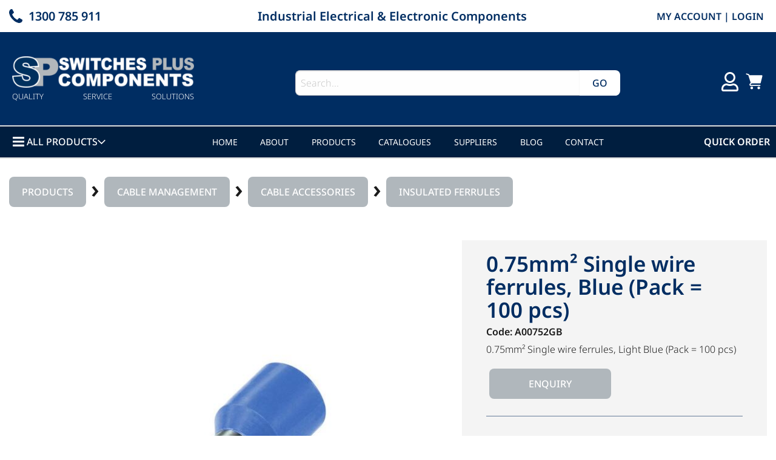

--- FILE ---
content_type: text/html; charset=UTF-8
request_url: https://switchesplus.com.au/0-75mm-Single-wire-ferrules-Blue-Pack-100-pcs~2280
body_size: 19927
content:
<!DOCTYPE html><html lang="en-AU"><head><link rel="stylesheet" type="text/css" href="/~sass/0/1696564352/site.css" /><style>@font-face {font-family: 'Arapey';font-style: normal;font-display:swap;font-weight: 400;src: url(https://fonts.gstatic.com/s/arapey/v17/-W__XJn-UDDA2RCKYNod.woff2) format('woff2');}@font-face {font-family: 'Noto Sans';font-style: normal;font-display:swap;font-weight: 300;font-stretch: normal;src: url(https://fonts.gstatic.com/s/notosans/v42/o-0mIpQlx3QUlC5A4PNB6Ryti20_6n1iPHjcz6L1SoM-jCpoiyCjA-9a6VI.woff2) format('woff2');}@font-face {font-family: 'Noto Sans';font-style: normal;font-display:swap;font-weight: 400;font-stretch: normal;src: url(https://fonts.gstatic.com/s/notosans/v42/o-0mIpQlx3QUlC5A4PNB6Ryti20_6n1iPHjcz6L1SoM-jCpoiyD9A-9a6VI.woff2) format('woff2');}@font-face {font-family: 'Noto Sans';font-style: normal;font-display:swap;font-weight: 500;font-stretch: normal;src: url(https://fonts.gstatic.com/s/notosans/v42/o-0mIpQlx3QUlC5A4PNB6Ryti20_6n1iPHjcz6L1SoM-jCpoiyDPA-9a6VI.woff2) format('woff2');}@font-face {font-family: 'Noto Sans';font-style: normal;font-display:swap;font-weight: 600;font-stretch: normal;src: url(https://fonts.gstatic.com/s/notosans/v42/o-0mIpQlx3QUlC5A4PNB6Ryti20_6n1iPHjcz6L1SoM-jCpoiyAjBO9a6VI.woff2) format('woff2');}</style><script type="text/javascript">/*<![CDATA[*/
  (window.ME={}).PL="jsmod|sass|cssreset|foundation6|ckeditor4|frescojs|icon|slick|pagestatistics|event|moddpdf|ssdform|mebuild2|media|schedule|buildcuststyle|buildpage|mandrill|sassyink2|buildemail|decor|googleanalytics|siteconfig|sitemap|redir|googlerecaptcha|livecheck|googlemaps3|mebuild|ink|txemail|buildaction|form2|hitstat|buildpopup|googlefonts|sassbase|fileattach|news|graphql|userprofile|userutil|seoboost|stockman|importdata|import|admin14|sitedates|shipcalc|prodorderscanner|paybase|payment|booking|folio|people|mebasecms|checkout2|prodorder|buildcat|searchsolr|payomnipay|custswitchesplus|prodfeed|exhibition|buildwork|prodsize|course|funnels|prodflex|netsuite|prodbundle|promocode|buildprodgroup|prodoptions|buildsidebar|prodsimple|paystripe|paypaypal|ticket|standardorderpdf|buildaudio".split("|");
/*]]>*/</script><meta charset="utf-8">
    <meta name="viewport" content="width=device-width, initial-scale=1.0" />
    <meta name="poweredby" content="U do Sites" />
    <script type="module" src="/_s/assets/site-5uAbrrZB.js"></script><link rel="modulepreload" href="/_s/assets/LazyLoading-e6LTZ3Ab.js"><link rel="modulepreload" href="/_s/assets/preload-helper-Ds2sQCwM.js"><link rel="modulepreload" href="/_s/assets/registerPlugin-BYJNbvy0.js"><link rel="modulepreload" href="/_s/assets/globalShortcutKeys-DRP7RbWZ.js">
    <meta name="author" content="Switches Plus Components Pty Ltd" />
    <meta name="robots" content="all, index, follow" />
    <title>0.75mm² Single wire ferrules, Blue (Pack = 100 pcs)</title>
    <link rel="canonical" href="https://switchesplus.com.au/0-75mm-Single-wire-ferrules-Blue-Pack-100-pcs~2280">
    <meta name="description" content="0.75mm² Single wire ferrules, Light Blue (Pack = 100 pcs)" />
    <meta name="keywords" content="CF075 ferrules glw bootlace wire end ferrules" />
    <meta property="og:url" content="https://switchesplus.com.au/0-75mm-Single-wire-ferrules-Blue-Pack-100-pcs~2280" />
    <meta property="og:type" content="website" />
    <meta property="og:title" content="0.75mm² Single wire ferrules, Blue (Pack = 100 pcs)" />
    <meta property="og:description" content="0.75mm² Single wire ferrules, Light Blue (Pack = 100 pcs)" />
    <meta property="og:image" content="https://switchesplus.com.au/img/5473/2281" />
    <meta property="og:image:type" content="image/jpeg" />
    <meta property="og:image:width" content="966" />
    <meta property="og:image:height" content="714" />
    <meta property="og:image:alt" content="" />
    <meta name="twitter:card" content="summary_large_image" />
    <meta name="twitter:title" content="0.75mm² Single wire ferrules, Blue (Pack = 100 pcs)" />
    <meta name="twitter:description" content="0.75mm² Single wire ferrules, Light Blue (Pack = 100 pcs)" />
    <meta property="twitter:image" content="https://switchesplus.com.au/img/5473/2281" />
    <meta property="twitter:image:alt" content="" />
    <style>:root {--clr-399: #001e3f;--clr-397: #e52e06;--clr-391: #ffffff99;--clr-396: #009cde;--clr-395: #999999;--clr-390: #b0b7bc;--clr-389: #002d62;--clr-394: #647c99;--clr-393: #e8e8e8;--clr-398: #f2f2f2;--clr-392: #f4f4f4;--clr-388: #1b1b1b;--clr-400: #0000004c;}</style><style>
  .shopping-cart {
    font-size: 28px;
    color: #b0b7bc;
  }
  .shopping-cart-wrap div.cart-panel {
    background: #ea740f;
    color: #fff;
    border-radius: 50px;
    font-size: 0.7em;
    line-height: 1em;
    position: absolute;
    white-space: nowrap;
    margin-top: -2px;
    height: 20px;
    width: 20px;
    margin-left: 20px;
  }
  .addToCart input[type="text"] {
    margin-bottom: 0;
    height: 3.4em;
  }

  .me-CartMessage .callout.primary {
    margin: 1em 0;
    padding: 0.75em;
    border-color: #002d62;
    background-color: #002d62;
    color: #fff;
    font-weight: bold;
  }
  .me-CartMessage .callout.primary.error {
    border-color:var(--clr-397);
    background-color:var(--clr-397);
  }
</style>
<style>
  .g-recaptcha {
    transform: scale(0.77);
    -webkit-transform: scale(0.77);
    transform-origin: 0 0;
    -webkit-transform-origin: 0 0;
  }
  table td:first-child {
    width: 100px;
  }
  .layer-overlay {
    justify-content: center;
  }
  .layer-overlay > .row {
    flex-grow: 0;
  }
  .me-Quote .fa {
    font-size: 32px;
  }
  .me-Quote .quote-body {
    padding: 0 40px;
  }

  .MES15 input,
  .MES49 input,
  .MES15 select,
  .MES49 select,
  .MES15 input {
    height: 3.6em;
  }
  .MES49 input {
    height: 2.6em;
  }

  .MES15 input[type="radio"] {
    height: 1em;
  }
  .MES49 input[type="radio"] {
    height: 1em;
  }
  .me-ProdFormQty input {
    border-radius: 8px;
    height: 42px;
  }
  .me-block [type="text"]:focus,
  .me-block [type="password"]:focus,
  .me-block [type="date"]:focus,
  .me-block [type="datetime"]:focus,
  .me-block [type="datetime-local"]:focus,
  .me-block [type="month"]:focus,
  .me-block [type="week"]:focus,
  .me-block [type="email"]:focus,
  .me-block [type="number"]:focus,
  .me-block [type="search"]:focus,
  .me-block [type="tel"]:focus,
  .me-block [type="time"]:focus,
  .me-block [type="url"]:focus,
  .me-block [type="color"]:focus,
  .me-block textarea:focus {
    border: 1px solid #647c99;
    background-color: #fefefe;
    outline: 0px solid #fff;
    box-shadow: none;
    transition:
      box-shadow 0.5s,
      border-color 0.25s ease-in-out;
  }
  .solr-search-input input[type="text"] {
    border-radius: 8px 0 0 8px;
    border-right: none;
  }
  .autocomplete > input {
    display: block;
    box-sizing: border-box;
    width: 100%;
    height: 2.4375rem;
    padding: 0.5rem;
    border: 1px solid #cacaca;
    margin: 0 0 1rem;
    font-family: inherit;
    font-size: 1rem;
    color: #0a0a0a;
    background-color: #fefefe;
    background-image: none;
    box-shadow: inset 0 1px 2px rgba(10, 10, 10, 0.1);
    border-radius: 0;
    transition:
      box-shadow 0.5s,
      border-color 0.25s ease-in-out;
    -webkit-appearance: none;
  }
  .ui-widget.ui-widget-content {
    z-index: 100000;
  }
  .no-input-margin input {
    margin: 0;
  }
  .breadcrumb .button {
    margin: 0 0 5px 0;
  }
  .breadcrumb.mobile i.fa {
    color: #ccc;
  }
.bc-icon {
    padding: 0 8px;
    font-size: 2.5em;
    font-weight: bold;
    line-height: 0.5em;
    vertical-align: -0.1em;
}
</style>
<style>
  .element {
    display: none;
  }
  .slick-initialized .element {
    display: block;
  }

  .slick-current .element {
    animation: fadeIn 1s ease-out;
  }
  .slick-current .element h2 {
    animation: fadeIn 1s ease-out;
  }
  .slick-current .element h4 {
    animation: fadeIn2 1.5s ease-out;
  }
  .slick-current .element .me-Button {
    animation: fadeIn3 2s ease-out;
  }
  @keyframes fadeIn {
    from {
      opacity: 0;
      transform: translate(-300px, 0px);
    }
    100% {
      opacity: 1;
      transform: translate(0, 0px);
    }
  }
  @keyframes fadeIn2 {
    from,
    33% {
      opacity: 0;
      transform: translate(-300px, 0px);
    }
    to {
      opacity: 1;
      transform: translate(0, 0px);
    }
  }
  @keyframes fadeIn3 {
    from,
    50% {
      opacity: 0;
      transform: translate(-300px, 0px);
    }
    to {
      opacity: 1;
      transform: translate(0, 0px);
    }
  }

  .elementcart {
    animation: myAnim 2s ease 0s 50 normal forwards;
  }

  @keyframes myAnim {
    0%,
    50%,
    100% {
      opacity: 1;
    }

    25%,
    75% {
      opacity: 0.5;
    }
  }
</style>
<!-- Google tag (gtag.js) -->
<script
  async
  src="https://www.googletagmanager.com/gtag/js?id=G-KP08G2CF98"
></script>
<script>
  window.dataLayer = window.dataLayer || [];
  function gtag() {
    dataLayer.push(arguments);
  }
  gtag("js", new Date());

  gtag("config", "G-KP08G2CF98");
  gtag("config", "AW-982896497");
</script>
<!-- Google Tag Manager -->
<script>(function(w,d,s,l,i){w[l]=w[l]||[];w[l].push({'gtm.start':
new Date().getTime(),event:'gtm.js'});var f=d.getElementsByTagName(s)[0],
j=d.createElement(s),dl=l!='dataLayer'?'&l='+l:'';j.async=true;j.src=
'https://www.googletagmanager.com/gtm.js?id='+i+dl;f.parentNode.insertBefore(j,f);
})(window,document,'script','dataLayer','GTM-NXJTSFHB');</script>
<!-- End Google Tag Manager -->
    <script type="application/ld+json">{"@context":"http:\/\/schema.org","@graph":[{"@type":"WebPage","@id":"https:\/\/switchesplus.com.au\/0-75mm-Single-wire-ferrules-Blue-Pack-100-pcs~2280","name":"0.75mm\u00b2 Single wire ferrules, Blue (Pack = 100 pcs)","description":"0.75mm\u00b2 Single wire ferrules, Light Blue (Pack = 100 pcs)","mainEntity":[]},{"@type":"LocalBusiness","address":{"@type":"PostalAddress","addressLocality":"Braeside","addressRegion":"Victoria","postalCode":"3195","streetAddress":"242 Governor Road, Braeside, Victoria, 3195","addressCountry":"AU"},"description":"","name":"Switches Plus Components Pty Ltd","telephone":"1300 785 911","image":""}]}</script><style data-dynamic>.BElLYurRcDVZ > .row > .column{padding:10px 0px}.BCFazBMtAmwX{align-items:center;display:grid;grid-gap:5px}.UbAOgeaaeqV{grid-template-columns:195px 1fr}.aCGKAGKLkRT{grid-template-columns:1fr auto auto}.BkkJpQpzGCPA{text-align:right}.OJoozKMtqOF > .row > .column{padding:10px}.KjROZLQZcGh{align-items:center;display:grid;grid-gap:10px}.BHCiaGDAHovI{grid-template-columns:300px 1fr auto auto}.aSUEcmnkDVjU{margin-left:auto;margin-right:auto}.TlNkQygRrxQ{display:block;position:relative}.TlNkQygRrxQ img{height:100%;left:0;position:absolute;top:0;width:100%}.sVJvuVKfucy { max-width: 777px }.BKqSvbdPsDeL{align-items:start;display:grid;grid-gap:15px}.BeNovfKZwkFh{grid-template-columns:auto auto auto}.akQchtSXIjLS{text-align:center}.BCcuMaEWROtj{grid-template-columns:240px 1fr auto auto}.ygrmFgwDYEF { max-width: 777px }.kKbuiglscxE > .row > .column{padding:0px 10px 0px 0px}.rrJkJaFkZUq{grid-template-columns:auto 1fr auto}.aSATWdDZZmEQ > .row > .column{padding:0px 0px}.awvdvgaUwUbh{align-items:start;display:grid;grid-gap:0px}.angZZnzqFLsB{grid-template-columns:15% 1fr 15%}.me-Menu.sVWrxTanQFc nav{display:flex;flex-direction:row;flex-wrap:wrap;justify-content:space-between}.me-Menu.sVWrxTanQFc nav .menu-item{flex:0 0 auto;position:relative}.me-Menu.sVWrxTanQFc nav .menu-item:hover > .pointer-wrap,.me-Menu.sVWrxTanQFc nav .menu-item:hover > .sub-menu{display:block;position:absolute;text-align:center}.me-Menu.sVWrxTanQFc nav .menu-item:hover > .pointer-wrap,.me-Menu.sVWrxTanQFc nav .menu-item:hover > .sub-menu{left:50%;transform:translateX(-50%)}.me-Menu.sVWrxTanQFc nav .menu-item:hover > .pointer-wrap,.me-Menu.sVWrxTanQFc nav .menu-item:hover > .sub-menu{border-top:10px solid transparent}.me-Menu.sVWrxTanQFc nav .menu-item:hover > .pointer-wrap > .pointer,.me-Menu.sVWrxTanQFc nav .menu-item:hover > .sub-menu > .pointer{border-bottom:10px solid rgba(0,0,0,0.5);border-left:10px solid transparent;border-right:10px solid transparent;height:0;position:absolute;top:-10px;transform:translate(-50%);width:0}.me-Menu.sVWrxTanQFc nav .menu-item:hover > .sub-menu > .menu-item{background-color:rgba(0,0,0, 0.5)}.me-Menu.sVWrxTanQFc nav .menu-item > .pointer-wrap,.me-Menu.sVWrxTanQFc nav .menu-item > .sub-menu{display:none;min-width:300px;z-index:10}.me-Menu.sVWrxTanQFc nav .menu-item > .pointer-wrap .menu-item > .pointer-wrap,.me-Menu.sVWrxTanQFc nav .menu-item > .sub-menu .menu-item > .sub-menu{left:0;top:0;transform:translateX(100%)}.me-Menu.sVWrxTanQFc nav .menu-item > .pointer-wrap .menu-item > .pointer-wrap .pointer,.me-Menu.sVWrxTanQFc nav .menu-item > .sub-menu .menu-item > .sub-menu .pointer{border:0}.me-Menu.sVWrxTanQFc nav a{display:block;padding:5px}.aeXnRNWEpoUi{position:relative}.aeXnRNWEpoUi.open > .toggle-panel__inner{display:flex;flex-direction:column}.aeXnRNWEpoUi > .toggle-panel__inner{display:none}.PmbyWlraVRX > .row > .column{padding:15px}.agTyCsdVstdy > .row > .column{padding:10px}.BCFBedRtMvxc{align-items:center;display:grid;grid-gap:20px}.BAbyWcrScKPI{grid-template-columns:50px 1fr}.aTyzhlYHHBLM > .row > .column{padding:10px 15px}.aIEtlcEsIivR{display:block;position:relative}.aIEtlcEsIivR img{height:100%;left:0;object-fit:contain;object-position:center center;position:absolute;top:0;width:100%}.BdCDuHdITvbr { padding-top: 50% }.gNVAVCMNQua > .row > .column{padding:0px 20px}.aNeCWBRWExQK > .row > .column{padding:0px 5px}.rOCdFyplbIw > .row > .column{padding:5px}.BELheWVeGBzN > .row > .column{padding:30px 0px}.SotrplqYhZb > .row > .column{padding:0px 0px}.me-Menu.XzBIfneveJZ nav{display:flex;flex-direction:column;flex-wrap:wrap;text-align:left}.me-Menu.XzBIfneveJZ nav .menu-item{flex:0 0 auto;position:relative;width:100%}.me-Menu.XzBIfneveJZ nav .menu-item:hover > .pointer-wrap,.me-Menu.XzBIfneveJZ nav .menu-item:hover > .sub-menu{display:block;position:absolute;text-align:center}.me-Menu.XzBIfneveJZ nav .menu-item:hover > .pointer-wrap,.me-Menu.XzBIfneveJZ nav .menu-item:hover > .sub-menu{left:100%;top:50%;transform:translate(-50%)}.me-Menu.XzBIfneveJZ nav .menu-item:hover > .sub-menu > .menu-item{background-color:rgba(0,0,0, 0.5)}.me-Menu.XzBIfneveJZ nav .menu-item:last-child{border:0 !important}.me-Menu.XzBIfneveJZ nav .menu-item > .pointer-wrap,.me-Menu.XzBIfneveJZ nav .menu-item > .sub-menu{display:none;min-width:300px;z-index:10}.me-Menu.XzBIfneveJZ nav a{display:block;padding:5px}.gcqrFELrQPj > .row > .column{padding:0px 15px}.LCkEaOwmXtO > .row > .column{padding:12px 0px 0px}.MES49 button[type='submit'], input[type='submit']{background-color:var(--clr-394);border-color:0;border-radius:8px;border-style:solid;border-width:1px;color:#ffffff}.MES49 button[type='submit'], input[type='submit']:hover{background-color:var(--clr-394)}.MES49 input:not([type='submit']),.MES49 select,.MES49 textarea{background-color:#ffffff;border-color:#ffffff;border-radius:8px;border-style:solid;border-width:1px;color:var(--clr-389)}.MES49 input:not([type='submit'])::placeholder,.MES49 select::placeholder,.MES49 textarea::placeholder{color:var(--clr-390)}.MES49 input:not([type='submit']):hover,.MES49 select:hover,.MES49 textarea:hover{background-color:#ffffff}.acovWAYvPWuG{margin-left:0;margin-right:auto}.nbUDHHNbpGS { max-width: 202px }.bWmEHhXBfLb{grid-template-columns:auto auto auto auto auto 1fr}.aYqViLYdMoGJ svg{font-size:150%}.apekaXLbKfjD > .row > .column{padding:10px}.LyMhkmVVilU{text-align:center}@media screen and ( min-width: 40em ){.OJoozKMtqOF > .row > .column{padding:25px 15px}.aSATWdDZZmEQ > .row > .column{padding:0px}.BdCDuHdITvbr { padding-top: 100% }.MES49 button[type='submit'], input[type='submit']{background-color:var(--clr-394);border-color:0;border-radius:8px;border-style:solid;border-width:1px;color:#ffffff}.MES49 button[type='submit'], input[type='submit']:hover{background-color:var(--clr-394)}.MES49 input:not([type='submit']),.MES49 select,.MES49 textarea{background-color:#ffffff;border-color:#ffffff;border-radius:8px;border-style:solid;border-width:1px;color:var(--clr-389)}.MES49 input:not([type='submit'])::placeholder,.MES49 select::placeholder,.MES49 textarea::placeholder{color:var(--clr-390)}.MES49 input:not([type='submit']):hover,.MES49 select:hover,.MES49 textarea:hover{background-color:#ffffff}.aYqViLYdMoGJ svg{font-size:100%}.apekaXLbKfjD > .row > .column{padding:10px 15px}}@media screen and ( min-width: 75em ){.OJoozKMtqOF > .row > .column{padding:20px}.aSUEcmnkDVjU{margin-left:0;margin-right:auto}.kKbuiglscxE > .row > .column{padding:0px 10px}.gNVAVCMNQua > .row > .column{padding:0px 40px 30px}.SotrplqYhZb > .row > .column{padding:0px 10px}.gcqrFELrQPj > .row > .column{padding:0px 30px}.MES49 button[type='submit'], input[type='submit']{background-color:var(--clr-394);border-color:0;border-radius:8px;border-style:solid;border-width:1px;color:#ffffff}.MES49 button[type='submit'], input[type='submit']:hover{background-color:var(--clr-394)}.MES49 input:not([type='submit']),.MES49 select,.MES49 textarea{background-color:#ffffff;border-color:#ffffff;border-radius:8px;border-style:solid;border-width:1px;color:var(--clr-389)}.MES49 input:not([type='submit'])::placeholder,.MES49 select::placeholder,.MES49 textarea::placeholder{color:var(--clr-390)}.MES49 input:not([type='submit']):hover,.MES49 select:hover,.MES49 textarea:hover{background-color:#ffffff}.aYqViLYdMoGJ svg{font-size:200%}.apekaXLbKfjD > .row > .column{padding:20px}.LyMhkmVVilU{text-align:right}}</style>
    <script type="text/javascript">(window.ME||(window.ME={Event:[]}),window.ME.Event||(window.ME.Event=[])).push({"act":"view_prodsimple","name":"0.75mm\u00b2 Single wire ferrules, Blue (Pack = 100 pcs)"})</script>
    <script>window.dataLayer && dataLayer.push({ecommerce:null}) && window.dataLayer.push({"event":"view_item","ecommerce":{"currency":"AUD","value":5.45,"items":[{"item_id":"A00752GB","item_name":"0.75mm\u00b2 Single wire ferrules, Blue (Pack = 100 pcs)","price":5.45,"item_uuid":"734842ea-072b-4474-a1da-8f1f4bfc39fb"}]}});</script>
    <script type="text/javascript">var _paq=window._paq||(window._paq=[]);var u='//matomo.udo.net.au/',d=document,g=d.createElement('script'),s=d.getElementsByTagName('script')[0];(function(){_paq.push(['setCustomUrl',"https:\/\/switchesplus.com.au\/2280" + window.location.search +window.location.hash],['setTrackerUrl',u+'matomo.php'],['setSiteId', '200'],['enableHeartBeatTimer', 7, 18],['trackPageView'],['enableLinkTracking']);g.type='text/javascript';g.async=true;g.src=u+'matomo.js';s.parentNode.insertBefore(g,s);})();</script>
<script type="text/javascript">/*<![CDATA[*/
  "use strict";window.mImport=function(n,t){const l=new Map,a=new Set;return function(r,e=[],o=[]){return l.has(r)?t.resolve(l.get(r)):(e=e.map(e=>{var r;return n.head.querySelector(`link[href="${e}"][rel="modulepreload"]`)?null:((r=n.createElement("link")).rel="modulepreload",r.href=e,n.head.appendChild(r),r)}).filter(Boolean),e=o.map(l=>a.has(l)?t.resolve():new t((e,r)=>{var o=n.createElement("link");o.rel="stylesheet",o.href=l,o.onload=()=>{a.add(l),e()},o.onerror=()=>{var e=new Error("CSS load error: "+l);console.error(e),r(e)},n.head.appendChild(o)})),o=import(r),t.all([...e,o]).then(e=>{e=e[e.length-1];return l.set(r,e),e}).catch(e=>{throw console.error("[mImport] Failed to load deps for "+r,e),l.delete(r),e}))}}(document,Promise);
/*]]>*/</script></head><body class="screen A00752GB prodsimple"><div id="top"></div><!-- Google Tag Manager (noscript) -->
<noscript><iframe src="https://www.googletagmanager.com/ns.html?id=GTM-NXJTSFHB"
height="0" width="0" style="display:none;visibility:hidden"></iframe></noscript>
<!-- End Google Tag Manager (noscript) --><!-- Clearing View  --><div class="me-owrap me-doc"><div class="me-doc-body"><section data-layout="_none" class="me-iwrap me-ContentArea" id="U8G_D31uCW4GcyfnpOvEqCgMTAwMDExMTAxMDAw"><div data-pad="2" class="me-block me-StickyPanel MES31" id="UaGdpIFF6Qg-FXmn6qrv51QMTAwMDExMTAxMDAw" data-type="head" data-mod="MEBuild2.StickyPanel" data-opt="{&quot;id&quot;:&quot;UaGdpIFF6Qg-FXmn6qrv51QMTAwMDExMTAxMDAw&quot;,&quot;mode&quot;:&quot;head&quot;,&quot;sticky&quot;:{&quot;s&quot;:0,&quot;m&quot;:0,&quot;l&quot;:0},&quot;scrollUp&quot;:31,&quot;scrollDown&quot;:0}"><div class="underlay"></div><div class="overlay"></div><div class="row collapse content-align-middle"><div class="column me-iwrap small-12 medium-order-1"><div class="overlay"></div><div class="underlay"></div><div data-pad="2" class="me-block me-PanelCol BElLYurRcDVZ MES37" id="UMNmSN0f2Q5-dvixarbxK7QMTAwMDExMTAxMDAw" data-mod="MEBuild2.ParallaxScroll" data-opt="{}"><div class="underlay"></div><div class="overlay"></div><div class="row me-max-width content-align-middle"><div class="column me-iwrap small-12 medium-order-1"><div class="overlay"></div><div class="underlay"></div><div data-pad="2" class="me-block me-PanelCol me-max-width" id="URrUPGog2Snibir1wiBRi0wMTAwMDExMTAxMDAw" data-mod="MEBuild2.ParallaxScroll" data-opt="{}"><div class="underlay"></div><div class="overlay"></div><div class="row me-max-width"><div class="column me-iwrap small-12 medium-order-1"><div class="overlay"></div><div class="underlay"></div><div data-pad="2" class="me-block me-FlexGrid BCFazBMtAmwX UbAOgeaaeqV" id="UNlyG4oSzSoi_1ViIBlIyZwMTAwMDExMTAxMDAw"><div><div data-pad="2" class="me-block me-PanelCol me-max-width MES37" id="UF9j_WWjsRpq32GjZ8N60QwMTAwMDExMTAxMDAw" data-mod="MEBuild2.ParallaxScroll" data-opt="{}"><div class="underlay"></div><div class="overlay"></div><div class="row me-max-width collapse"><div class="column me-iwrap small-12 medium-order-1"><div class="overlay"></div><div class="underlay"></div><div data-pad="2" class="me-block me-SiteInfo" id="UpImrP23bSPWC-kdari0ZvQMTAwMDExMTAxMDAw"><div class="MEC37 text-left"><div data-align="h"><div style=""><i class="fa"><svg xmlns="http://www.w3.org/2000/svg" xmlns:xlink="http://www.w3.org/1999/xlink" width="1em" height="1em" preserveAspectRatio="xMidYMid meet" viewBox="0 0 1408 1408" style="vertical-align: -0.125em;"><path fill="currentColor" d="M1408 1112q0 27-10 70.5t-21 68.5q-21 50-122 106q-94 51-186 51q-27 0-53-3.5t-57.5-12.5t-47-14.5T856 1357t-49-18q-98-35-175-83q-127-79-264-216T152 776q-48-77-83-175q-3-9-18-49t-20.5-55.5t-14.5-47T3.5 392T0 339q0-92 51-186Q107 52 157 31q25-11 68.5-21T296 0q14 0 21 3q18 6 53 76q11 19 30 54t35 63.5t31 53.5q3 4 17.5 25t21.5 35.5t7 28.5q0 20-28.5 50t-62 55t-62 53t-28.5 46q0 9 5 22.5t8.5 20.5t14 24t11.5 19q76 137 174 235t235 174q2 1 19 11.5t24 14t20.5 8.5t22.5 5q18 0 46-28.5t53-62t55-62t50-28.5q14 0 28.5 7t35.5 21.5t25 17.5q25 15 53.5 31t63.5 35t54 30q70 35 76 53q3 7 3 21"/></svg></i></div><H5 class="MEC37"><a href="tel:1300 785 911" onclick="ME.Event.push({&quot;act&quot;:&quot;phone&quot;,&quot;name&quot;:&quot;1300 785 911&quot;,&quot;cat&quot;:&quot;contact&quot;});" class="MEC37">1300 785 911</a></H5></div></div><style type="text/css">#UpImrP23bSPWC-kdari0ZvQMTAwMDExMTAxMDAw > div > div > div { font-size: 140%; display:flex; margin-right: 10px;}
#UpImrP23bSPWC-kdari0ZvQMTAwMDExMTAxMDAw > div > div > div { margin-right: 10px;}

</style></div></div></div></div></div><div><div data-pad="2" class="me-block me-FlexGrid BCFazBMtAmwX aCGKAGKLkRT" id="U2JumrfWjRRq2AXc9aMqXvQMTAwMDExMTAxMDAw"><div><div data-pad="2" class="me-block me-HtmlText show-for-small-only" id="UF99R7jlsSI6EFP-TU3c-0AMTAwMDExMTAxMDAw"><div><a href="https://switchesplus.com.au/Search-Popoup~4093?__S=2280,4093#%7B%22id%22:4093,%22s%22:%5B320,480%5D,%22m%22:%5B500,500%5D,%22l%22:%5B600,600%5D,%22fs%22:1%7D=popup" target="" class="MEC37"><svg data-icon="fa/search" viewbox="0 0 1664 1664" height="1em" width="1em" preserveaspectratio="xMidYMid meet" style="font-size:1.5em;; fill: currentColor; margin-bottom: 0.125em; vertical-align:middle" xmlns="http://www.w3.org/2000/svg"><use href="/~icon/symbol/fa/search.svg#search"></use></svg></a></div></div><div data-pad="2" class="me-block me-Heading show-for-medium" id="Uj5taxnTkSZyIbIlhBNdB4wMTAwMDExMTAxMDAw"><H5 class="MEC37 text-center">Industrial Electrical &amp; Electronic Components</H5></div></div><div><div data-pad="2" class="me-block me-HtmlText hide-for-large" id="UBRbBmHk5SAiiAMh2WKUPVwMTAwMDExMTAxMDAw"><div class="BkkJpQpzGCPA"><a href="https://switchesplus.com.au/account/" target="" class="MEC37"><span style="color: var(--clr-389)"><svg data-icon="fa-regular/user" viewbox="0 0 448 512" height="1em" width="0.88em" preserveaspectratio="xMidYMid meet" style="font-size:1.5em;; fill: currentColor; margin-bottom: 0.125em; vertical-align:middle" xmlns="http://www.w3.org/2000/svg"><use href="/~icon/symbol/fa-regular/user.svg#user"></use></svg></span></a></div></div><div data-pad="2" class="me-block me-HtmlText show-for-large" id="Uo_JC_Z3zTMqdzr_RciYA2AMTAwMDExMTAxMDAw"><div class="BkkJpQpzGCPA"><a href="https://switchesplus.com.au/account/" target="" class="MEC37"><strong>MY ACCOUNT</strong></a><strong> | </strong><a href="https://switchesplus.com.au/account/" target="" class="MEC37"><strong>LOGIN</strong></a></div></div></div><div><div data-pad="2" class="me-block me-HtmlText hide-for-large" id="Uas34V4SrSFGr9hRrgA3wrgMTAwMDExMTAxMDAw"><div class="BkkJpQpzGCPA"><a href="https://switchesplus.com.au/Cart~72" target="" class="MEC37"><span style="color: var(--clr-389)"><svg data-icon="clarity/shopping-cart-solid" viewbox="0 0 36 36" height="1em" width="1em" preserveaspectratio="xMidYMid meet" style="font-size:2em;; fill: currentColor; margin-bottom: 0.125em; vertical-align:middle" xmlns="http://www.w3.org/2000/svg"><use href="/~icon/symbol/clarity/shopping-cart-solid.svg#shopping-cart-solid"></use></svg></span></a></div></div></div></div></div></div></div></div></div><div data-pad="2" class="me-block me-MultiCol hide" id="UjUUaX5dXRYOSoGh_xek0ZQMTAwMDExMTAxMDAw"></div></div></div></div><div data-pad="2" class="me-block me-PanelCol OJoozKMtqOF MES5" id="UDX059LgDTmaNjLHmt5Mi5gMTAwMDExMTAxMDAw" data-mod="MEBuild2.ParallaxScroll" data-opt="{}"><div class="underlay"></div><div class="overlay"></div><div class="row me-max-width content-align-middle"><div class="column me-iwrap small-12 medium-order-1"><div class="overlay"></div><div class="underlay"></div><div data-pad="0" class="me-block me-FlexGrid show-for-large KjROZLQZcGh BHCiaGDAHovI" id="U0DW6Pf25R6SrJvbY993mUgMTAwMDExMTAxMDAw"><div><div data-pad="2" class="me-block me-Image sVJvuVKfucy aSUEcmnkDVjU TlNkQygRrxQ" id="UMnUUHyREQ-W9OTiyHpepAQMTAwMDExMTAxMDAw"><a href="https://switchesplus.com.au/" target=""><div style="padding-top: 17.24581% ;" class="me-Image__aspect"></div><img alt="Logo image" src="https://switchesplus.com.au/image/90u-OeK2kynNBfcA/Logo-image.webp" srcset="https://switchesplus.com.au/image/rbGWbfYMlCnNBfcBzKA/Logo-image.webp 160w, https://switchesplus.com.au/image/e6Y9lbT4lCnNBfcBzPA/Logo-image.webp 240w, https://switchesplus.com.au/image/fJMG27ajlCnNBfcBzQFo/Logo-image.webp 360w, https://switchesplus.com.au/image/JuH8bM1wlCnNBfcBzQHg/Logo-image.webp 480w, https://switchesplus.com.au/image/tETiH9xQlCnNBfcBzQMJ/Logo-image.webp 777w" sizes="(max-width: 640px) 300px, (max-width: 1200px) 300px, (min-width: 1450px) 300px, 300px" data-title="Logo image" /></a></div><div data-pad="2" class="me-block me-PanelCol me-max-width MES14" id="U0FNABGAoRAa1ZvQKtrWmvwMTAwMDExMTAxMDAw" data-mod="MEBuild2.ParallaxScroll" data-opt="{}"><div class="underlay"></div><div class="overlay"></div><div class="row me-max-width collapse"><div class="column me-iwrap small-12 medium-order-1"><div class="overlay"></div><div class="underlay"></div><div data-pad="2" class="me-block me-FlexGrid BKqSvbdPsDeL BeNovfKZwkFh" id="UUKNFWzJNRFmGoWn9iZZo6wMTAwMDExMTAxMDAw"><div><div data-pad="1" class="me-block me-HtmlText" id="UdAh6SS15T26JBTlqS04J-wMTAwMDExMTAxMDAw"><p class="MEC14">QUALITY</p></div></div><div><div data-pad="1" class="me-block me-HtmlText" id="UTaAYkZR_RMSM_xnLtnUN-QMTAwMDExMTAxMDAw"><p class="MEC14 akQchtSXIjLS">SERVICE</p></div></div><div><div data-pad="1" class="me-block me-HtmlText" id="Ub8cRUmw0TcOZ2eXY0fOXoQMTAwMDExMTAxMDAw"><p class="MEC14 BkkJpQpzGCPA">SOLUTIONS</p></div></div></div></div></div></div></div><div><div data-pad="2" class="me-block me-PanelCol show-for-medium me-max-width" id="U0Db9H__yQKyGuaresaB3EQMTAwMDExMTAxMDAw" data-mod="MEBuild2.ParallaxScroll" data-opt="{}"><div class="underlay"></div><div class="overlay"></div><div class="row me-max-width content-align-middle"><div class="column me-iwrap small-12 large-2 medium-order-1"><div class="overlay"></div><div class="underlay"></div></div><div class="column me-iwrap small-12 large-8 medium-order-2"><div class="overlay"></div><div class="underlay"></div><div data-pad="2" class="me-block me-SolrSearchInput show-for-medium" id="UllYRRPJ3S1ew-AHZWP4f3AMTAwMDExMTAxMDAw" data-mod="SearchSolr.SolrSearchInput" data-opt="{&quot;autocomplete&quot;:true}"><form method="GET" action="https://switchesplus.com.au/Search~213"><div class="solr-search-input"><input type="text" name="q[prodgroup,prodsimple,manu,bldpage][fulltext]" required="required" placeholder="Search..." /></div><div class="solr-search-button"><button name="solr-search" value="go" class="button MES44">GO</button></div></form></div></div><div class="column me-iwrap small-12 large-2 medium-order-3"><div class="overlay"></div><div class="underlay"></div></div></div></div></div><div><div data-pad="2" class="me-block me-HtmlText show-for-large" id="UGICjUzyERnGPJMKneCWR1QMTAwMDExMTAxMDAw"><div class="BkkJpQpzGCPA"><a href="https://switchesplus.com.au/account/" target="" class="MEC5"><svg data-icon="fa-regular/user" viewbox="0 0 448 512" height="1em" width="0.88em" preserveaspectratio="xMidYMid meet" style="font-size:2em;; fill: currentColor; margin-bottom: 0.125em; vertical-align:middle" xmlns="http://www.w3.org/2000/svg"><use href="/~icon/symbol/fa-regular/user.svg#user"></use></svg></a></div></div><div data-pad="2" class="me-block me-HtmlText hide-for-large" id="U4fnhP-hcR4uJMSgAObE5OQMTAwMDExMTAxMDAw"><div class="BkkJpQpzGCPA"><a href="https://switchesplus.com.au/Responsive-Menu~634?__S=2280,634#%7B%22id%22:634,%22s%22:%5B320,480%5D,%22m%22:%5B500,500%5D,%22l%22:%5B600,600%5D,%22fs%22:1%7D=popup" target="" class="MEC5"><span style="color: rgb(255, 255, 255)"><svg data-icon="bx/menu-alt-right" viewbox="0 0 24 24" height="1em" width="1em" preserveaspectratio="xMidYMid meet" style="font-size:3em;; fill: currentColor; margin-bottom: 0.125em; vertical-align:middle" xmlns="http://www.w3.org/2000/svg"><use href="/~icon/symbol/bx/menu-alt-right.svg#menu-alt-right"></use></svg></span></a></div></div></div><div><div data-pad="2" class="me-block me-CartInfo" id="UtuDhzgraQPuviF3-MP5hKwMTAwMDExMTAxMDAw" data-mod="Checkout2.CartInfo" data-opt="{}"><div class="me-iwrap"><div data-pad="2" class="me-block me-HtmlText show-for-large" id="UEZw9LneASR2gHABtKbwYsA_0"><div class="BkkJpQpzGCPA"><a href="https://switchesplus.com.au/Cart~72" target="" class="MEC5"><svg data-icon="clarity/shopping-cart-solid" viewbox="0 0 36 36" height="1em" width="1em" preserveaspectratio="xMidYMid meet" style="font-size:2em;; fill: currentColor; margin-bottom: 0.125em; vertical-align:middle" xmlns="http://www.w3.org/2000/svg"><use href="/~icon/symbol/clarity/shopping-cart-solid.svg#shopping-cart-solid"></use></svg></a></div></div></div></div></div></div><div data-pad="0" class="me-block me-FlexGrid hide-for-large KjROZLQZcGh BCcuMaEWROtj" id="UJodgk7jyT3KHfMILTwFHPgMTAwMDExMTAxMDAw"><div><div data-pad="2" class="me-block me-Image ygrmFgwDYEF aSUEcmnkDVjU TlNkQygRrxQ" id="UneS6xhMAQZKZXkoh6jjbzgMTAwMDExMTAxMDAw"><a href="https://switchesplus.com.au/" target=""><div style="padding-top: 17.24581% ;" class="me-Image__aspect"></div><img alt="Logo image" src="https://switchesplus.com.au/image/90u-OeK2kynNBfcA/Logo-image.webp" srcset="https://switchesplus.com.au/image/rbGWbfYMlCnNBfcBzKA/Logo-image.webp 160w, https://switchesplus.com.au/image/e6Y9lbT4lCnNBfcBzPA/Logo-image.webp 240w, https://switchesplus.com.au/image/fJMG27ajlCnNBfcBzQFo/Logo-image.webp 360w, https://switchesplus.com.au/image/JuH8bM1wlCnNBfcBzQHg/Logo-image.webp 480w, https://switchesplus.com.au/image/tETiH9xQlCnNBfcBzQMJ/Logo-image.webp 777w" sizes="(max-width: 640px) 240px, (max-width: 1200px) 240px, (min-width: 1450px) 240px, 240px" data-title="Logo image" /></a></div><div data-pad="2" class="me-block me-PanelCol me-max-width MES14" id="Uh86DqvRdS0-IcGzck26VMQMTAwMDExMTAxMDAw" data-mod="MEBuild2.ParallaxScroll" data-opt="{}"><div class="underlay"></div><div class="overlay"></div><div class="row me-max-width collapse"><div class="column me-iwrap small-12 medium-order-1"><div class="overlay"></div><div class="underlay"></div><div data-pad="2" class="me-block me-FlexGrid BKqSvbdPsDeL BeNovfKZwkFh" id="UgoE-gDFDSXWT0pKSvXviIQMTAwMDExMTAxMDAw"><div><div data-pad="1" class="me-block me-HtmlText" id="UmUiJqqNATZuQHo0fwygYhwMTAwMDExMTAxMDAw"><p class="MEC14">QUALITY</p></div></div><div><div data-pad="1" class="me-block me-HtmlText" id="UpJ-P9pEtRaGEWk7qHWCDJwMTAwMDExMTAxMDAw"><p class="MEC14 akQchtSXIjLS">SERVICE</p></div></div><div><div data-pad="1" class="me-block me-HtmlText" id="UOV18IZ3oRKuG1H0Widy1FgMTAwMDExMTAxMDAw"><p class="MEC14 BkkJpQpzGCPA">SOLUTIONS</p></div></div></div></div></div></div></div><div><div data-pad="2" class="me-block me-PanelCol show-for-medium me-max-width" id="U6am3s3uRRkm3WLg-V57SRgMTAwMDExMTAxMDAw" data-mod="MEBuild2.ParallaxScroll" data-opt="{}"><div class="underlay"></div><div class="overlay"></div><div class="row me-max-width content-align-middle"><div class="column me-iwrap small-12 large-2 medium-order-1"><div class="overlay"></div><div class="underlay"></div></div><div class="column me-iwrap small-12 large-8 medium-order-2"><div class="overlay"></div><div class="underlay"></div><div data-pad="2" class="me-block me-SolrSearchInput show-for-medium" id="UcgtYbOpZQUSe6R_OHm31XQMTAwMDExMTAxMDAw" data-mod="SearchSolr.SolrSearchInput" data-opt="{&quot;autocomplete&quot;:true}"><form method="GET" action="https://switchesplus.com.au/Search~213"><div class="solr-search-input"><input type="text" name="q[prodgroup,prodsimple,manu,bldpage][fulltext]" required="required" placeholder="Search..." /></div><div class="solr-search-button"><button name="solr-search" value="go" class="button MES44">GO</button></div></form></div></div><div class="column me-iwrap small-12 large-2 medium-order-3"><div class="overlay"></div><div class="underlay"></div></div></div></div></div><div><div data-pad="2" class="me-block me-HtmlText show-for-large" id="Uw8V_UTi1QiSInuqgmv-5JQMTAwMDExMTAxMDAw"><div class="BkkJpQpzGCPA"><a href="https://switchesplus.com.au/account/" target="" class="MEC5"><svg data-icon="fa-regular/user" viewbox="0 0 448 512" height="1em" width="0.88em" preserveaspectratio="xMidYMid meet" style="font-size:2em;; fill: currentColor; margin-bottom: 0.125em; vertical-align:middle" xmlns="http://www.w3.org/2000/svg"><use href="/~icon/symbol/fa-regular/user.svg#user"></use></svg></a></div></div><div data-pad="2" class="me-block me-HtmlText hide-for-large" id="UU_pq731YQ6-KnRkkb2uwKgMTAwMDExMTAxMDAw"><div class="BkkJpQpzGCPA"><a href="https://switchesplus.com.au/Responsive-Menu~634?__S=2280,634#%7B%22id%22:634,%22s%22:%5B320,480%5D,%22m%22:%5B500,500%5D,%22l%22:%5B600,600%5D,%22fs%22:1%7D=popup" target="" class="MEC5"><span style="color: rgb(255, 255, 255)"><svg data-icon="bx/menu-alt-right" viewbox="0 0 24 24" height="1em" width="1em" preserveaspectratio="xMidYMid meet" style="font-size:3em;; fill: currentColor; margin-bottom: 0.125em; vertical-align:middle" xmlns="http://www.w3.org/2000/svg"><use href="/~icon/symbol/bx/menu-alt-right.svg#menu-alt-right"></use></svg></span></a></div></div></div><div><div data-pad="2" class="me-block me-HtmlText show-for-large" id="UpF6lQYssRZ6EeC_T5fwYCwMTAwMDExMTAxMDAw"><div class="BkkJpQpzGCPA"><a href="https://switchesplus.com.au/Cart~72" target="" class="MEC5"><svg data-icon="clarity/shopping-cart-solid" viewbox="0 0 36 36" height="1em" width="1em" preserveaspectratio="xMidYMid meet" style="font-size:2em;; fill: currentColor; margin-bottom: 0.125em; vertical-align:middle" xmlns="http://www.w3.org/2000/svg"><use href="/~icon/symbol/clarity/shopping-cart-solid.svg#shopping-cart-solid"></use></svg></a></div></div></div></div></div></div></div><div data-pad="2" class="me-block me-PanelCol MES31" id="UtCkixTA2QT-5ucKgBOLB1wMTAwMDExMTAxMDAw" data-mod="MEBuild2.ParallaxScroll" data-opt="{}"><div class="underlay"></div><div class="overlay"></div><div class="row collapse content-align-middle"><div class="column me-iwrap small-12 medium-order-1"><div class="overlay"></div><div class="underlay"></div><div data-pad="1" class="me-block me-PanelCol height-grow kKbuiglscxE MES51" id="UghPpRBW0TuC7eeqdUeAjxwMTAwMDExMTAxMDAw" data-mod="MEBuild2.ParallaxScroll" data-opt="{}"><div class="underlay"></div><div class="overlay"></div><div class="row me-max-width height-grow"><div class="column me-iwrap small-12 medium-order-1"><div class="overlay"></div><div class="underlay"></div><div data-pad="2" class="me-block me-FlexGrid BCFazBMtAmwX rrJkJaFkZUq" id="U5kUtYHFaRza108Uv_Nm_xQMTAwMDExMTAxMDAw"><div><div data-pad="2" class="me-block me-PanelCol height-grow me-max-width aSATWdDZZmEQ" id="UoIZ9c4L-S7aajJfd8LYtowMTAwMDExMTAxMDAw" data-mod="MEBuild2.ParallaxScroll" data-opt="{}"><div class="underlay"></div><div class="overlay"></div><div class="row me-max-width height-grow"><div class="column me-iwrap small-12 medium-order-1"><div class="overlay"></div><div class="underlay"></div><div data-pad="2" class="me-block me-Button" id="U8FR3ONbHQk6y64-tqRh97QMTAwMDExMTAxMDAw" data-align="left"><a href="#" onclick="document
  .querySelectorAll(&quot;[data-name=Menu]&quot;)
  .item(0)
  .dispatchEvent(new Event(&quot;me-toggle&quot;));
" class="button MES52"><i class="fa-fw fa"><svg xmlns="http://www.w3.org/2000/svg" xmlns:xlink="http://www.w3.org/1999/xlink" width="1.2em" height="1em" preserveAspectRatio="xMidYMid meet" viewBox="0 0 1536 1280" style="vertical-align: -0.125em;"><path fill="currentColor" d="M1536 1088v128q0 26-19 45t-45 19H64q-26 0-45-19t-19-45v-128q0-26 19-45t45-19h1408q26 0 45 19t19 45m0-512v128q0 26-19 45t-45 19H64q-26 0-45-19T0 704V576q0-26 19-45t45-19h1408q26 0 45 19t19 45m0-512v128q0 26-19 45t-45 19H64q-26 0-45-19T0 192V64q0-26 19-45T64 0h1408q26 0 45 19t19 45"/></svg></i><span>   ALL PRODUCTS</span><i class="fa-fw fa"><svg xmlns="http://www.w3.org/2000/svg" xmlns:xlink="http://www.w3.org/1999/xlink" width="0.8em" height="1em" preserveAspectRatio="xMidYMid meet" viewBox="0 0 1024 1280" style="vertical-align: -0.125em;"><path fill="currentColor" d="M1011 480q0 13-10 23L535 969q-10 10-23 10t-23-10L23 503q-10-10-10-23t10-23l50-50q10-10 23-10t23 10l393 393l393-393q10-10 23-10t23 10l50 50q10 10 10 23"/></svg></i></a><script type="text/javascript">/*<![CDATA[*/
var el = document.getElementById('U8FR3ONbHQk6y64-tqRh97QMTAwMDExMTAxMDAw').getElementsByClassName('button'); if(el.length) el.item(0).addEventListener('click', function(e) { ME.Event.push({"act":"click","name":"   ALL PRODUCTS","cat":"button"});})
/*]]>*/</script></div></div></div></div></div><div><div data-pad="2" class="me-block me-FlexGrid show-for-large awvdvgaUwUbh angZZnzqFLsB" id="Uzq75pcZuQKOSnGXrm7opXQMTAwMDExMTAxMDAw"><div></div><div><div data-pad="2" class="me-block me-Menu show-for-medium sVWrxTanQFc" id="Ub1tVJSYOQzaxKFBEOvqz1AMTAwMDExMTAxMDAw" data-mod="MEBuild2.Menu" data-opt="{}"><nav class="me-Menu MES48 mainmenu"><div class="menu-item MEC48"><a href="https://switchesplus.com.au/" target="" class="MEC48">Home</a></div><div class="menu-item MEC48"><a href="https://switchesplus.com.au/About~32" target="" class="MEC48">About</a></div><div class="menu-item MEC48"><a href="https://switchesplus.com.au/Products~120" target="" class="MEC48">Products</a></div><div class="menu-item MEC48"><a href="https://switchesplus.com.au/Catalogues~203" target="" class="MEC48">Catalogues</a></div><div class="menu-item MEC48"><a href="https://switchesplus.com.au/Suppliers~312" target="" class="MEC48">Suppliers</a></div><div class="menu-item MEC48"><a href="https://switchesplus.com.au/Blog~34" target="" class="MEC48">Blog</a></div><div class="menu-item MEC48"><a href="https://switchesplus.com.au/contact-details-Switches-Plus" target="" class="MEC48">Contact</a></div></nav></div></div><div></div></div></div><div><div data-pad="2" class="me-block me-HtmlText" id="UTJn59B7BSGWVPBancVmLnAMTAwMDExMTAxMDAw"><div><a href="https://switchesplus.com.au/Quick-Order~385?__S=2280,385#%7B%22id%22:385,%22s%22:%5B320,480%5D,%22m%22:%5B500,500%5D,%22l%22:%5B600,600%5D,%22fs%22:1%7D=popup" target="" class="MEC51"><strong>QUICK ORDER</strong></a></div></div></div></div><div data-pad="2" class="me-block me-TogglePanel aeXnRNWEpoUi" id="UIDsTvp7hTcityGTbCJgPGQMTAwMDExMTAxMDAw" data-name="Menu" hx-on:me-toggle="htmx.toggleClass(this, &quot;open&quot;); htmx.trigger(this, this.classList.contains(&quot;open&quot;) ? &quot;me-opened&quot; : &quot;me-closed&quot;, {});event.stopPropagation();" hx-on:me-open="htmx.addClass(this, &quot;open&quot;); htmx.trigger(this, &quot;me-opened&quot;, {}); event.stopPropagation();" hx-on:me-close="htmx.removeClass(this, &quot;open&quot;); htmx.trigger(this, &quot;me-closed&quot;, {}); event.stopPropagation();" style="position:relative"><div class="toggle-panel__inner"><div data-pad="2" class="me-block me-PanelCol me-max-width PmbyWlraVRX MES46" id="USOyp2z0-SP22nOOCarHkKQMTAwMDExMTAxMDAw" data-mod="MEBuild2.ParallaxScroll" data-opt="{}"><div class="underlay"></div><div class="overlay"></div><div class="row me-max-width"><div class="column me-iwrap small-12 medium-order-1"><div class="overlay"></div><div class="underlay"></div><div data-pad="2" class="me-block me-FilterContent" id="UwmnrjLhWRKuff9FYO5zS6gMTAwMDExMTAxMDAw"><style type="text/css">#UwmnrjLhWRKuff9FYO5zS6gMTAwMDExMTAxMDAw > .row.content-body > .column { padding: 0px 5px 0px 5px;}

</style><div class="row me-max-width"><div class="column small-12"></div></div><div class="row content-body me-max-width small-up-1 medium-up-3 large-up-4"><div class="column item 207709"><div data-pad="1" class="me-block me-PanelCol me-max-width agTyCsdVstdy MES65" id="U0J8EFPsMQl6mXFCWfUKFkQMTAxMTAxMDAwMDAxMDAxMTE" data-mod="MEBuild2.ParallaxScroll" data-opt="{}"><div class="underlay"></div><div class="overlay"></div><div class="row me-max-width content-align-middle"><div class="column me-iwrap small-12 medium-order-1"><div class="overlay"></div><div class="underlay"></div><div data-pad="2" class="me-block me-FlexGrid BCFBedRtMvxc BAbyWcrScKPI" id="UZmeIVa-XT96udVSx11x3OAMTAxMTAxMDAwMDAxMDAxMTE"><div><div data-pad="2" class="me-block me-Image azCikicdaVMP TlNkQygRrxQ" id="UhSDTjrgrSl6UDLXudXgiOwMTAxMTAxMDAwMDAxMDAxMTE"><a href="https://switchesplus.com.au/Automate~92199" target=""><div style="padding-top: 100% ;" class="me-Image__aspect"></div><img alt="PHAUtomate2" src="https://switchesplus.com.au/image/WxmFjKZKlM4AAWh5zgAqEaQCkwEBAA/PHAUtomate2.webp" srcset="https://switchesplus.com.au/image/hC-A8wj8lc4AAWh5zgAqEaQDzKCTAQEA/PHAUtomate2.webp 160w, https://switchesplus.com.au/image/XLToo6AElc4AAWh5zgAqEaQDzPCTAQEA/PHAUtomate2.webp 240w, https://switchesplus.com.au/image/imKCGwKZlc4AAWh5zgAqEaQDzQFokwEBAA/PHAUtomate2.webp 360w, https://switchesplus.com.au/image/bNnSZvsxlc4AAWh5zgAqEaQDzQHgkwEBAA/PHAUtomate2.webp 480w, https://switchesplus.com.au/image/Tyn9INdmlc4AAWh5zgAqEaQDzQKAkwEBAA/PHAUtomate2.webp 640w, https://switchesplus.com.au/image/UaKWJ5HElc4AAWh5zgAqEaQDzQMgkwEBAA/PHAUtomate2.webp 800w, https://switchesplus.com.au/image/0MGANnvBlc4AAWh5zgAqEaQDzQPAkwEBAA/PHAUtomate2.webp 960w, https://switchesplus.com.au/image/NYBvmHNrlc4AAWh5zgAqEaQDzQXckwEBAA/PHAUtomate2.webp 1500w" sizes="(max-width: 640px) 50px, (max-width: 1200px) 50px, 50px" data-title="PHAUtomate2" /></a></div></div><div><div data-pad="2" class="me-block me-HtmlText" id="UVk3F09zMSi6R9N6iVMjU8QMTAxMTAxMDAwMDAxMDAxMTE"><div><strong>Automate</strong></div></div></div></div></div></div><a href="https://switchesplus.com.au/Automate~92199" target="" class="panel-link"></a></div></div><div class="column item 206301"><div data-pad="1" class="me-block me-PanelCol me-max-width agTyCsdVstdy MES65" id="U0J8EFPsMQl6mXFCWfUKFkQMTExMTExMDAwMTEx" data-mod="MEBuild2.ParallaxScroll" data-opt="{}"><div class="underlay"></div><div class="overlay"></div><div class="row me-max-width content-align-middle"><div class="column me-iwrap small-12 medium-order-1"><div class="overlay"></div><div class="underlay"></div><div data-pad="2" class="me-block me-FlexGrid BCFBedRtMvxc BAbyWcrScKPI" id="UZmeIVa-XT96udVSx11x3OAMTExMTExMDAwMTEx"><div><div data-pad="2" class="me-block me-Image azCikicdaVMP TlNkQygRrxQ" id="UhSDTjrgrSl6UDLXudXgiOwMTExMTExMDAwMTEx"><a href="https://switchesplus.com.au/Beacons-Alarms~4039" target=""><div style="padding-top: 100% ;" class="me-Image__aspect"></div><img alt="" src="https://switchesplus.com.au/image/9HzR5vMmlM0XGc3P3gKTAQEA/Surface-Mount-Beacons-Sirens.webp" srcset="https://switchesplus.com.au/image/AWXaBDHplc0XGc3P3gPMoJMBAQA/Surface-Mount-Beacons-Sirens.webp 160w, https://switchesplus.com.au/image/Q_I6zBd9lc0XGc3P3gPM8JMBAQA/Surface-Mount-Beacons-Sirens.webp 240w, https://switchesplus.com.au/image/WYnWjxxxlc0XGc3P3gPNAWiTAQEA/Surface-Mount-Beacons-Sirens.webp 360w, https://switchesplus.com.au/image/GxJl9baDlc0XGc3P3gPNAeCTAQEA/Surface-Mount-Beacons-Sirens.webp 480w, https://switchesplus.com.au/image/_DhlJOizlc0XGc3P3gPNAoCTAQEA/Surface-Mount-Beacons-Sirens.webp 640w, https://switchesplus.com.au/image/fTufZBXIlc0XGc3P3gPNAyCTAQEA/Surface-Mount-Beacons-Sirens.webp 800w, https://switchesplus.com.au/image/Llpf_d67lc0XGc3P3gPNA-iTAQEA/Surface-Mount-Beacons-Sirens.webp 1000w" sizes="(max-width: 640px) 50px, (max-width: 1200px) 50px, 50px" data-title="Surface Mount Beacons &amp; Sirens" /></a></div></div><div><div data-pad="2" class="me-block me-HtmlText" id="UVk3F09zMSi6R9N6iVMjU8QMTExMTExMDAwMTEx"><div><strong>Beacons &amp; Alarms</strong></div></div></div></div></div></div><a href="https://switchesplus.com.au/Beacons-Alarms~4039" target="" class="panel-link"></a></div></div><div class="column item 206311"><div data-pad="1" class="me-block me-PanelCol me-max-width agTyCsdVstdy MES65" id="U0J8EFPsMQl6mXFCWfUKFkQMTExMTExMDEwMDEx" data-mod="MEBuild2.ParallaxScroll" data-opt="{}"><div class="underlay"></div><div class="overlay"></div><div class="row me-max-width content-align-middle"><div class="column me-iwrap small-12 medium-order-1"><div class="overlay"></div><div class="underlay"></div><div data-pad="2" class="me-block me-FlexGrid BCFBedRtMvxc BAbyWcrScKPI" id="UZmeIVa-XT96udVSx11x3OAMTExMTExMDEwMDEx"><div><div data-pad="2" class="me-block me-Image azCikicdaVMP TlNkQygRrxQ" id="UhSDTjrgrSl6UDLXudXgiOwMTExMTExMDEwMDEx"><a href="https://switchesplus.com.au/Cable~4051" target=""><div style="padding-top: 100% ;" class="me-Image__aspect"></div><img alt="" src="https://switchesplus.com.au/image/XilhDsralM0VOs2MzwKTAQEA/Flexible-Building-Wire.webp" srcset="https://switchesplus.com.au/image/OLZtMZiSlc0VOs2MzwPMoJMBAQA/Flexible-Building-Wire.webp 160w, https://switchesplus.com.au/image/Wxl86Rbslc0VOs2MzwPM8JMBAQA/Flexible-Building-Wire.webp 240w, https://switchesplus.com.au/image/76qf0QJ6lc0VOs2MzwPNAWiTAQEA/Flexible-Building-Wire.webp 360w, https://switchesplus.com.au/image/l2BH-clRlc0VOs2MzwPNAeCTAQEA/Flexible-Building-Wire.webp 480w, https://switchesplus.com.au/image/s7inSZv3lc0VOs2MzwPNAoCTAQEA/Flexible-Building-Wire.webp 640w, https://switchesplus.com.au/image/PCd-gx1blc0VOs2MzwPNAyCTAQEA/Flexible-Building-Wire.webp 800w, https://switchesplus.com.au/image/6Ec2MBPllc0VOs2MzwPNA-iTAQEA/Flexible-Building-Wire.webp 1000w" sizes="(max-width: 640px) 50px, (max-width: 1200px) 50px, 50px" data-title="Flexible Building Wire" /></a></div></div><div><div data-pad="2" class="me-block me-HtmlText" id="UVk3F09zMSi6R9N6iVMjU8QMTExMTExMDEwMDEx"><div><strong>Cable</strong></div></div></div></div></div></div><a href="https://switchesplus.com.au/Cable~4051" target="" class="panel-link"></a></div></div><div class="column item 206312"><div data-pad="1" class="me-block me-PanelCol me-max-width agTyCsdVstdy MES65" id="U0J8EFPsMQl6mXFCWfUKFkQMTExMTExMDAwMTEw" data-mod="MEBuild2.ParallaxScroll" data-opt="{}"><div class="underlay"></div><div class="overlay"></div><div class="row me-max-width content-align-middle"><div class="column me-iwrap small-12 medium-order-1"><div class="overlay"></div><div class="underlay"></div><div data-pad="2" class="me-block me-FlexGrid BCFBedRtMvxc BAbyWcrScKPI" id="UZmeIVa-XT96udVSx11x3OAMTExMTExMDAwMTEw"><div><div data-pad="2" class="me-block me-Image azCikicdaVMP TlNkQygRrxQ" id="UhSDTjrgrSl6UDLXudXgiOwMTExMTExMDAwMTEw"><a href="https://switchesplus.com.au/Cable-Management~4038" target=""><div style="padding-top: 100% ;" class="me-Image__aspect"></div><img alt="" src="https://switchesplus.com.au/image/_l3ofD7_lM0XMc3P9gKTAQEA/Cable-Management.webp" srcset="https://switchesplus.com.au/image/nESrty6flc0XMc3P9gPMoJMBAQA/Cable-Management.webp 160w, https://switchesplus.com.au/image/lh8EDYHSlc0XMc3P9gPM8JMBAQA/Cable-Management.webp 240w, https://switchesplus.com.au/image/YTdstH4Jlc0XMc3P9gPNAWiTAQEA/Cable-Management.webp 360w, https://switchesplus.com.au/image/GllpGaZtlc0XMc3P9gPNAeCTAQEA/Cable-Management.webp 480w, https://switchesplus.com.au/image/ovSFWJA2lc0XMc3P9gPNAoCTAQEA/Cable-Management.webp 640w, https://switchesplus.com.au/image/lGAfTyaBlc0XMc3P9gPNAyCTAQEA/Cable-Management.webp 800w, https://switchesplus.com.au/image/VgqnbHAUlc0XMc3P9gPNA-iTAQEA/Cable-Management.webp 1000w" sizes="(max-width: 640px) 50px, (max-width: 1200px) 50px, 50px" data-title="Cable Management" /></a></div></div><div><div data-pad="2" class="me-block me-HtmlText" id="UVk3F09zMSi6R9N6iVMjU8QMTExMTExMDAwMTEw"><div><strong>Cable Management</strong></div></div></div></div></div></div><a href="https://switchesplus.com.au/Cable-Management~4038" target="" class="panel-link"></a></div></div><div class="column item 206313"><div data-pad="1" class="me-block me-PanelCol me-max-width agTyCsdVstdy MES65" id="U0J8EFPsMQl6mXFCWfUKFkQMTExMTExMDEwMDEw" data-mod="MEBuild2.ParallaxScroll" data-opt="{}"><div class="underlay"></div><div class="overlay"></div><div class="row me-max-width content-align-middle"><div class="column me-iwrap small-12 medium-order-1"><div class="overlay"></div><div class="underlay"></div><div data-pad="2" class="me-block me-FlexGrid BCFBedRtMvxc BAbyWcrScKPI" id="UZmeIVa-XT96udVSx11x3OAMTExMTExMDEwMDEw"><div><div data-pad="2" class="me-block me-Image azCikicdaVMP TlNkQygRrxQ" id="UhSDTjrgrSl6UDLXudXgiOwMTExMTExMDEwMDEw"><a href="https://switchesplus.com.au/Circuit-Protection~4050" target=""><div style="padding-top: 100% ;" class="me-Image__aspect"></div><img alt="" src="https://switchesplus.com.au/image/pzA1FzlmlM0XDM3P0QKTAQEA/DC-High-Current-Circuit-Breakers.webp" srcset="https://switchesplus.com.au/image/llNj8YL-lc0XDM3P0QPMoJMBAQA/DC-High-Current-Circuit-Breakers.webp 160w, https://switchesplus.com.au/image/bwym5vC3lc0XDM3P0QPM8JMBAQA/DC-High-Current-Circuit-Breakers.webp 240w, https://switchesplus.com.au/image/-w5ocrwjlc0XDM3P0QPNAWiTAQEA/DC-High-Current-Circuit-Breakers.webp 360w, https://switchesplus.com.au/image/t7VCte9blc0XDM3P0QPNAeCTAQEA/DC-High-Current-Circuit-Breakers.webp 480w, https://switchesplus.com.au/image/a7hOManilc0XDM3P0QPNAoCTAQEA/DC-High-Current-Circuit-Breakers.webp 640w, https://switchesplus.com.au/image/g-Wjhloilc0XDM3P0QPNAyCTAQEA/DC-High-Current-Circuit-Breakers.webp 800w, https://switchesplus.com.au/image/5AAbTkselc0XDM3P0QPNA-iTAQEA/DC-High-Current-Circuit-Breakers.webp 1000w" sizes="(max-width: 640px) 50px, (max-width: 1200px) 50px, 50px" data-title="DC High Current Circuit Breakers" /></a></div></div><div><div data-pad="2" class="me-block me-HtmlText" id="UVk3F09zMSi6R9N6iVMjU8QMTExMTExMDEwMDEw"><div><strong>Circuit Protection</strong></div></div></div></div></div></div><a href="https://switchesplus.com.au/Circuit-Protection~4050" target="" class="panel-link"></a></div></div><div class="column item 206314"><div data-pad="1" class="me-block me-PanelCol me-max-width agTyCsdVstdy MES65" id="U0J8EFPsMQl6mXFCWfUKFkQMTExMTExMDAxMDEx" data-mod="MEBuild2.ParallaxScroll" data-opt="{}"><div class="underlay"></div><div class="overlay"></div><div class="row me-max-width content-align-middle"><div class="column me-iwrap small-12 medium-order-1"><div class="overlay"></div><div class="underlay"></div><div data-pad="2" class="me-block me-FlexGrid BCFBedRtMvxc BAbyWcrScKPI" id="UZmeIVa-XT96udVSx11x3OAMTExMTExMDAxMDEx"><div><div data-pad="2" class="me-block me-Image azCikicdaVMP TlNkQygRrxQ" id="UhSDTjrgrSl6UDLXudXgiOwMTExMTExMDAxMDEx"><a href="https://switchesplus.com.au/Connectors~4043" target=""><div style="padding-top: 100% ;" class="me-Image__aspect"></div><img alt="PHConnectors2" src="https://switchesplus.com.au/image/08UeV22GlM4AAWh6zgAqEaoCkwEBAA/PHConnectors2.webp" srcset="https://switchesplus.com.au/image/YSw_G9kQlc4AAWh6zgAqEaoDzKCTAQEA/PHConnectors2.webp 160w, https://switchesplus.com.au/image/r8_w4542lc4AAWh6zgAqEaoDzPCTAQEA/PHConnectors2.webp 240w, https://switchesplus.com.au/image/nTC7wylelc4AAWh6zgAqEaoDzQFokwEBAA/PHConnectors2.webp 360w, https://switchesplus.com.au/image/b0jf-Q7hlc4AAWh6zgAqEaoDzQHgkwEBAA/PHConnectors2.webp 480w, https://switchesplus.com.au/image/SVt8DEkBlc4AAWh6zgAqEaoDzQKAkwEBAA/PHConnectors2.webp 640w, https://switchesplus.com.au/image/_U0iDWZylc4AAWh6zgAqEaoDzQMgkwEBAA/PHConnectors2.webp 800w, https://switchesplus.com.au/image/TmECt8aTlc4AAWh6zgAqEaoDzQPAkwEBAA/PHConnectors2.webp 960w, https://switchesplus.com.au/image/sNezMaOdlc4AAWh6zgAqEaoDzQXckwEBAA/PHConnectors2.webp 1500w" sizes="(max-width: 640px) 50px, (max-width: 1200px) 50px, 50px" data-title="PHConnectors2" /></a></div></div><div><div data-pad="2" class="me-block me-HtmlText" id="UVk3F09zMSi6R9N6iVMjU8QMTExMTExMDAxMDEx"><div><strong>Connectors</strong></div></div></div></div></div></div><a href="https://switchesplus.com.au/Connectors~4043" target="" class="panel-link"></a></div></div><div class="column item 206310"><div data-pad="1" class="me-block me-PanelCol me-max-width agTyCsdVstdy MES65" id="U0J8EFPsMQl6mXFCWfUKFkQMTExMTExMDAxMDEw" data-mod="MEBuild2.ParallaxScroll" data-opt="{}"><div class="underlay"></div><div class="overlay"></div><div class="row me-max-width content-align-middle"><div class="column me-iwrap small-12 medium-order-1"><div class="overlay"></div><div class="underlay"></div><div data-pad="2" class="me-block me-FlexGrid BCFBedRtMvxc BAbyWcrScKPI" id="UZmeIVa-XT96udVSx11x3OAMTExMTExMDAxMDEw"><div><div data-pad="2" class="me-block me-Image azCikicdaVMP TlNkQygRrxQ" id="UhSDTjrgrSl6UDLXudXgiOwMTExMTExMDAxMDEw"><a href="https://switchesplus.com.au/Contactors-Relays-Motor-Control~4042" target=""><div style="padding-top: 100% ;" class="me-Image__aspect"></div><img alt="" src="https://switchesplus.com.au/image/NjOD2u7tlM0XHc3P4gKTAQEA/Industrial-Contactor.webp" srcset="https://switchesplus.com.au/image/tdz0Y8FIlc0XHc3P4gPMoJMBAQA/Industrial-Contactor.webp 160w, https://switchesplus.com.au/image/xNLor_Vrlc0XHc3P4gPM8JMBAQA/Industrial-Contactor.webp 240w, https://switchesplus.com.au/image/cY0ULkS9lc0XHc3P4gPNAWiTAQEA/Industrial-Contactor.webp 360w, https://switchesplus.com.au/image/h8g9azGwlc0XHc3P4gPNAeCTAQEA/Industrial-Contactor.webp 480w, https://switchesplus.com.au/image/De-avEgZlc0XHc3P4gPNAoCTAQEA/Industrial-Contactor.webp 640w, https://switchesplus.com.au/image/nievG5J_lc0XHc3P4gPNAyCTAQEA/Industrial-Contactor.webp 800w, https://switchesplus.com.au/image/a3zIcwNxlc0XHc3P4gPNA-iTAQEA/Industrial-Contactor.webp 1000w" sizes="(max-width: 640px) 50px, (max-width: 1200px) 50px, 50px" data-title="Industrial Contactor" /></a></div></div><div><div data-pad="2" class="me-block me-HtmlText" id="UVk3F09zMSi6R9N6iVMjU8QMTExMTExMDAxMDEw"><div><strong>Contactors, Relays &amp; Motor Control</strong></div></div></div></div></div></div><a href="https://switchesplus.com.au/Contactors-Relays-Motor-Control~4042" target="" class="panel-link"></a></div></div><div class="column item 206304"><div data-pad="1" class="me-block me-PanelCol me-max-width agTyCsdVstdy MES65" id="U0J8EFPsMQl6mXFCWfUKFkQMTExMTExMDEwMTAx" data-mod="MEBuild2.ParallaxScroll" data-opt="{}"><div class="underlay"></div><div class="overlay"></div><div class="row me-max-width content-align-middle"><div class="column me-iwrap small-12 medium-order-1"><div class="overlay"></div><div class="underlay"></div><div data-pad="2" class="me-block me-FlexGrid BCFBedRtMvxc BAbyWcrScKPI" id="UZmeIVa-XT96udVSx11x3OAMTExMTExMDEwMTAx"><div><div data-pad="2" class="me-block me-Image azCikicdaVMP TlNkQygRrxQ" id="UhSDTjrgrSl6UDLXudXgiOwMTExMTExMDEwMTAx"><a href="https://switchesplus.com.au/Enclosures~4053" target=""><div style="padding-top: 100% ;" class="me-Image__aspect"></div><img alt="" src="https://switchesplus.com.au/image/p_5mIkBclM0W9c3PugKTAQEA/Metal-Enclosures.webp" srcset="https://switchesplus.com.au/image/PqYCX7tUlc0W9c3PugPMoJMBAQA/Metal-Enclosures.webp 160w, https://switchesplus.com.au/image/LhPkKCyUlc0W9c3PugPM8JMBAQA/Metal-Enclosures.webp 240w, https://switchesplus.com.au/image/0bBpG8Hslc0W9c3PugPNAWiTAQEA/Metal-Enclosures.webp 360w, https://switchesplus.com.au/image/jpySKzzXlc0W9c3PugPNAeCTAQEA/Metal-Enclosures.webp 480w, https://switchesplus.com.au/image/EXPKFOMGlc0W9c3PugPNAoCTAQEA/Metal-Enclosures.webp 640w, https://switchesplus.com.au/image/xVK1IE91lc0W9c3PugPNAyCTAQEA/Metal-Enclosures.webp 800w, https://switchesplus.com.au/image/-fNz_ySflc0W9c3PugPNA-iTAQEA/Metal-Enclosures.webp 1000w" sizes="(max-width: 640px) 50px, (max-width: 1200px) 50px, 50px" data-title="Metal Enclosures" /></a></div></div><div><div data-pad="2" class="me-block me-HtmlText" id="UVk3F09zMSi6R9N6iVMjU8QMTExMTExMDEwMTAx"><div><strong>Enclosures</strong></div></div></div></div></div></div><a href="https://switchesplus.com.au/Enclosures~4053" target="" class="panel-link"></a></div></div><div class="column item 206300"><div data-pad="1" class="me-block me-PanelCol me-max-width agTyCsdVstdy MES65" id="U0J8EFPsMQl6mXFCWfUKFkQMTExMTExMDExMDEw" data-mod="MEBuild2.ParallaxScroll" data-opt="{}"><div class="underlay"></div><div class="overlay"></div><div class="row me-max-width content-align-middle"><div class="column me-iwrap small-12 medium-order-1"><div class="overlay"></div><div class="underlay"></div><div data-pad="2" class="me-block me-FlexGrid BCFBedRtMvxc BAbyWcrScKPI" id="UZmeIVa-XT96udVSx11x3OAMTExMTExMDExMDEw"><div><div data-pad="2" class="me-block me-Image azCikicdaVMP TlNkQygRrxQ" id="UhSDTjrgrSl6UDLXudXgiOwMTExMTExMDExMDEw"><a href="https://switchesplus.com.au/Power-Supplies-Transformers~4058" target=""><div style="padding-top: 100% ;" class="me-Image__aspect"></div><img alt="PHPowersupplies2" src="https://switchesplus.com.au/image/K1dP9Y6rlM4AAWh7zgAqEasCkwEBAA/PHPowersupplies2.webp" srcset="https://switchesplus.com.au/image/Hn_gjqFwlc4AAWh7zgAqEasDzKCTAQEA/PHPowersupplies2.webp 160w, https://switchesplus.com.au/image/iINwrpkhlc4AAWh7zgAqEasDzPCTAQEA/PHPowersupplies2.webp 240w, https://switchesplus.com.au/image/eMAJ34Jblc4AAWh7zgAqEasDzQFokwEBAA/PHPowersupplies2.webp 360w, https://switchesplus.com.au/image/o8jxk9Cvlc4AAWh7zgAqEasDzQHgkwEBAA/PHPowersupplies2.webp 480w, https://switchesplus.com.au/image/RC6K5EZtlc4AAWh7zgAqEasDzQKAkwEBAA/PHPowersupplies2.webp 640w, https://switchesplus.com.au/image/SR3j8NF1lc4AAWh7zgAqEasDzQMgkwEBAA/PHPowersupplies2.webp 800w, https://switchesplus.com.au/image/9JZbk41Xlc4AAWh7zgAqEasDzQPAkwEBAA/PHPowersupplies2.webp 960w, https://switchesplus.com.au/image/ov7SBbQulc4AAWh7zgAqEasDzQXckwEBAA/PHPowersupplies2.webp 1500w" sizes="(max-width: 640px) 50px, (max-width: 1200px) 50px, 50px" data-title="PHPowersupplies2" /></a></div></div><div><div data-pad="2" class="me-block me-HtmlText" id="UVk3F09zMSi6R9N6iVMjU8QMTExMTExMDExMDEw"><div><strong>Power Supplies &amp; Transformers</strong></div></div></div></div></div></div><a href="https://switchesplus.com.au/Power-Supplies-Transformers~4058" target="" class="panel-link"></a></div></div><div class="column item 206306"><div data-pad="1" class="me-block me-PanelCol me-max-width agTyCsdVstdy MES65" id="U0J8EFPsMQl6mXFCWfUKFkQMTExMTExMDAxMTAx" data-mod="MEBuild2.ParallaxScroll" data-opt="{}"><div class="underlay"></div><div class="overlay"></div><div class="row me-max-width content-align-middle"><div class="column me-iwrap small-12 medium-order-1"><div class="overlay"></div><div class="underlay"></div><div data-pad="2" class="me-block me-FlexGrid BCFBedRtMvxc BAbyWcrScKPI" id="UZmeIVa-XT96udVSx11x3OAMTExMTExMDAxMTAx"><div><div data-pad="2" class="me-block me-Image azCikicdaVMP TlNkQygRrxQ" id="UhSDTjrgrSl6UDLXudXgiOwMTExMTExMDAxMTAx"><a href="https://switchesplus.com.au/Switches~4045" target=""><div style="padding-top: 100% ;" class="me-Image__aspect"></div><img alt="" src="https://switchesplus.com.au/image/YK0MagcRlM0XCs3PzwKTAQEA/22mm-Pushbuttons.webp" srcset="https://switchesplus.com.au/image/eZlGWBEolc0XCs3PzwPMoJMBAQA/22mm-Pushbuttons.webp 160w, https://switchesplus.com.au/image/1dspRWaNlc0XCs3PzwPM8JMBAQA/22mm-Pushbuttons.webp 240w, https://switchesplus.com.au/image/LjcKNRojlc0XCs3PzwPNAWiTAQEA/22mm-Pushbuttons.webp 360w, https://switchesplus.com.au/image/ylicKpeflc0XCs3PzwPNAeCTAQEA/22mm-Pushbuttons.webp 480w, https://switchesplus.com.au/image/Et5ljSwIlc0XCs3PzwPNAoCTAQEA/22mm-Pushbuttons.webp 640w, https://switchesplus.com.au/image/w1uJDLoLlc0XCs3PzwPNAyCTAQEA/22mm-Pushbuttons.webp 800w, https://switchesplus.com.au/image/gjy8sSZXlc0XCs3PzwPNA-iTAQEA/22mm-Pushbuttons.webp 1000w" sizes="(max-width: 640px) 50px, (max-width: 1200px) 50px, 50px" data-title="22mm Pushbuttons" /></a></div></div><div><div data-pad="2" class="me-block me-HtmlText" id="UVk3F09zMSi6R9N6iVMjU8QMTExMTExMDAxMTAx"><div><strong>Switches</strong></div></div></div></div></div></div><a href="https://switchesplus.com.au/Switches~4045" target="" class="panel-link"></a></div></div><div class="column item 207669"><div data-pad="1" class="me-block me-PanelCol me-max-width agTyCsdVstdy MES65" id="U0J8EFPsMQl6mXFCWfUKFkQMTAxMDAwMDEwMDExMDAwMDE" data-mod="MEBuild2.ParallaxScroll" data-opt="{}"><div class="underlay"></div><div class="overlay"></div><div class="row me-max-width content-align-middle"><div class="column me-iwrap small-12 medium-order-1"><div class="overlay"></div><div class="underlay"></div><div data-pad="2" class="me-block me-FlexGrid BCFBedRtMvxc BAbyWcrScKPI" id="UZmeIVa-XT96udVSx11x3OAMTAxMDAwMDEwMDExMDAwMDE"><div><div data-pad="2" class="me-block me-Image azCikicdaVMP TlNkQygRrxQ" id="UhSDTjrgrSl6UDLXudXgiOwMTAxMDAwMDEwMDExMDAwMDE"><a href="https://switchesplus.com.au/Terminals-Distribution-Devices~82529" target=""><div style="padding-top: 100% ;" class="me-Image__aspect"></div><img alt="" src="https://switchesplus.com.au/image/t2AtzsctlM4AAUJizgAoQ4ACkwEBAA/Terminal-Blocks.webp" srcset="https://switchesplus.com.au/image/uSK1Xpzqlc4AAUJizgAoQ4ADzKCTAQEA/Terminal-Blocks.webp 160w, https://switchesplus.com.au/image/e4ADHjAslc4AAUJizgAoQ4ADzPCTAQEA/Terminal-Blocks.webp 240w, https://switchesplus.com.au/image/_R7Dd2Y4lc4AAUJizgAoQ4ADzQFokwEBAA/Terminal-Blocks.webp 360w, https://switchesplus.com.au/image/03fleZPjlc4AAUJizgAoQ4ADzQHgkwEBAA/Terminal-Blocks.webp 480w, https://switchesplus.com.au/image/CDmM9vf6lc4AAUJizgAoQ4ADzQKAkwEBAA/Terminal-Blocks.webp 640w, https://switchesplus.com.au/image/od68u6Ewlc4AAUJizgAoQ4ADzQMgkwEBAA/Terminal-Blocks.webp 800w, https://switchesplus.com.au/image/MKOVDhrmlc4AAUJizgAoQ4ADzQPAkwEBAA/Terminal-Blocks.webp 960w, https://switchesplus.com.au/image/jzja0JVNlc4AAUJizgAoQ4ADzQXckwEBAA/Terminal-Blocks.webp 1500w" sizes="(max-width: 640px) 50px, (max-width: 1200px) 50px, 50px" data-title="Terminal Blocks" /></a></div></div><div><div data-pad="2" class="me-block me-HtmlText" id="UVk3F09zMSi6R9N6iVMjU8QMTAxMDAwMDEwMDExMDAwMDE"><div><strong>Terminals &amp; Distribution Devices</strong></div></div></div></div></div></div><a href="https://switchesplus.com.au/Terminals-Distribution-Devices~82529" target="" class="panel-link"></a></div></div><div class="column item 206308"><div data-pad="1" class="me-block me-PanelCol me-max-width agTyCsdVstdy MES65" id="U0J8EFPsMQl6mXFCWfUKFkQMTExMTExMDAwMDEx" data-mod="MEBuild2.ParallaxScroll" data-opt="{}"><div class="underlay"></div><div class="overlay"></div><div class="row me-max-width content-align-middle"><div class="column me-iwrap small-12 medium-order-1"><div class="overlay"></div><div class="underlay"></div><div data-pad="2" class="me-block me-FlexGrid BCFBedRtMvxc BAbyWcrScKPI" id="UZmeIVa-XT96udVSx11x3OAMTExMTExMDAwMDEx"><div><div data-pad="2" class="me-block me-Image azCikicdaVMP TlNkQygRrxQ" id="UhSDTjrgrSl6UDLXudXgiOwMTExMTExMDAwMDEx"><a href="https://switchesplus.com.au/Timers-Monitoring-Relays~4035" target=""><div style="padding-top: 100% ;" class="me-Image__aspect"></div><img alt="" src="https://switchesplus.com.au/image/yoVobu9IlM0XLs3P8wKTAQEA/Timers-Monitoring-Relays.webp" srcset="https://switchesplus.com.au/image/aS9GM8yslc0XLs3P8wPMoJMBAQA/Timers-Monitoring-Relays.webp 160w, https://switchesplus.com.au/image/zICh7OlBlc0XLs3P8wPM8JMBAQA/Timers-Monitoring-Relays.webp 240w, https://switchesplus.com.au/image/3AwqIBzIlc0XLs3P8wPNAWiTAQEA/Timers-Monitoring-Relays.webp 360w, https://switchesplus.com.au/image/96wTMCQJlc0XLs3P8wPNAeCTAQEA/Timers-Monitoring-Relays.webp 480w, https://switchesplus.com.au/image/ubX6LBg2lc0XLs3P8wPNAoCTAQEA/Timers-Monitoring-Relays.webp 640w, https://switchesplus.com.au/image/ryDU-cWXlc0XLs3P8wPNAyCTAQEA/Timers-Monitoring-Relays.webp 800w, https://switchesplus.com.au/image/DmtWY56dlc0XLs3P8wPNA-iTAQEA/Timers-Monitoring-Relays.webp 1000w" sizes="(max-width: 640px) 50px, (max-width: 1200px) 50px, 50px" data-title="Timers &amp; Monitoring Relays" /></a></div></div><div><div data-pad="2" class="me-block me-HtmlText" id="UVk3F09zMSi6R9N6iVMjU8QMTExMTExMDAwMDEx"><div><strong>Timers &amp; Monitoring Relays</strong></div></div></div></div></div></div><a href="https://switchesplus.com.au/Timers-Monitoring-Relays~4035" target="" class="panel-link"></a></div></div><div class="column item 207660"><div data-pad="1" class="me-block me-PanelCol me-max-width agTyCsdVstdy MES65" id="U0J8EFPsMQl6mXFCWfUKFkQMTAwMTExMDEwMTAwMDEwMTA" data-mod="MEBuild2.ParallaxScroll" data-opt="{}"><div class="underlay"></div><div class="overlay"></div><div class="row me-max-width content-align-middle"><div class="column me-iwrap small-12 medium-order-1"><div class="overlay"></div><div class="underlay"></div><div data-pad="2" class="me-block me-FlexGrid BCFBedRtMvxc BAbyWcrScKPI" id="UZmeIVa-XT96udVSx11x3OAMTAwMTExMDEwMTAwMDEwMTA"><div><div data-pad="2" class="me-block me-Image azCikicdaVMP TlNkQygRrxQ" id="UhSDTjrgrSl6UDLXudXgiOwMTAwMTExMDEwMTAwMDEwMTA"><a href="https://switchesplus.com.au/Tooling~80522" target=""><div style="padding-top: 100% ;" class="me-Image__aspect"></div><img alt="" src="https://switchesplus.com.au/image/VKgD82zGlM4AATqLzgAnobwCkwEBAA/Tooling.webp" srcset="https://switchesplus.com.au/image/Ump0KDBKlc4AATqLzgAnobwDzKCTAQEA/Tooling.webp 160w, https://switchesplus.com.au/image/zsnErBXclc4AATqLzgAnobwDzPCTAQEA/Tooling.webp 240w, https://switchesplus.com.au/image/i0A1UXVylc4AATqLzgAnobwDzQFokwEBAA/Tooling.webp 360w, https://switchesplus.com.au/image/odLVYYPXlc4AATqLzgAnobwDzQH0kwEBAA/Tooling.webp 500w" sizes="(max-width: 640px) 50px, (max-width: 1200px) 50px, 50px" data-title="Tooling" /></a></div></div><div><div data-pad="2" class="me-block me-HtmlText" id="UVk3F09zMSi6R9N6iVMjU8QMTAwMTExMDEwMTAwMDEwMTA"><div><strong>Tooling</strong></div></div></div></div></div></div><a href="https://switchesplus.com.au/Tooling~80522" target="" class="panel-link"></a></div></div></div></div></div></div></div></div></div></div></div></div><div data-pad="2" class="me-block me-MenuResp hide-for-large" id="UzHOD_xGkT9KOVKtPk-e0GQMTAwMDExMTAxMDAw" data-mod="MEBuild2.MenuResp" data-opt="{}"><nav class="me-RespMenu responsive-menu"><div class="menu-item MEC20"><div class="menu-item-wrap"><a href="https://switchesplus.com.au/" class="MEC20">Home</a></div></div><div class="menu-item MEC20"><div class="menu-item-wrap"><a href="https://switchesplus.com.au/About~32" class="MEC20">About</a></div></div><div class="menu-item MEC20"><div class="menu-item-wrap"><a href="https://switchesplus.com.au/Products~120" class="MEC20">Products</a></div></div><div class="menu-item MEC20"><div class="menu-item-wrap"><a href="https://switchesplus.com.au/Catalogues~203" class="MEC20">Catalogues</a></div></div><div class="menu-item MEC20"><div class="menu-item-wrap"><a href="https://switchesplus.com.au/Suppliers~312" class="MEC20">Suppliers</a></div></div><div class="menu-item MEC20"><div class="menu-item-wrap"><a href="https://switchesplus.com.au/Blog~34" class="MEC20">Blog</a></div></div><div class="menu-item MEC20"><div class="menu-item-wrap"><a href="https://switchesplus.com.au/contact-details-Switches-Plus" class="MEC20">Contact</a></div></div></nav></div></div></div></div><div data-pad="2" class="me-block me-MultiCol head-option-wrap right hide" id="UXBHwp289Qvil1MKPABwc-gMTAwMDExMTAxMDAw"></div></div></div></div><div data-pad="2" class="me-block me-SitePopup" id="Un_o6LlysR6agLY-_6-eUOQMTAwMDExMTAxMDAw" data-mod="MEBuild2.SitePopup" data-opt="{&quot;cookie&quot;:51,&quot;delay&quot;:10,&quot;once&quot;:true,&quot;expiry&quot;:7,&quot;show&quot;:{&quot;web&quot;:{&quot;s&quot;:true,&quot;m&quot;:true,&quot;l&quot;:true},&quot;email&quot;:true}}"><a href="https://switchesplus.com.au/Subscribe-popup~51?__S=2280,51#%7B%22id%22:51,%22s%22:%5B320,480%5D,%22m%22:%5B500,400%5D,%22l%22:%5B600,400%5D,%22fs%22:1%7D=popup" class="hide site-popup"></a></div><div data-pad="2" class="me-block me-PanelCol" id="UkfC6Q-hwSsqV6LbhXlb9YAMTAwMDExMTAxMDAw" data-mod="MEBuild2.ParallaxScroll" data-opt="{}"><div class="underlay"></div><div class="overlay"></div><div class="row collapse"><div class="column me-iwrap small-12 medium-order-1"><div class="overlay"></div><div class="underlay"></div></div></div></div><div data-pad="0" class="me-block me-PanelCol" id="UjCshihcySRa9XEFklw1GNwMTAwMDExMTAxMDAw" data-mod="MEBuild2.ParallaxScroll" data-opt="{}"><div class="underlay"></div><div class="overlay"></div><div class="row collapse"><div class="column me-iwrap small-12 medium-order-1"><div class="overlay"></div><div class="underlay"></div><!-- Clearing View  --><section data-layout="Content" class="me-iwrap me-ContentArea" id="UshlHLl_oWxaf5rrX2PUaNAMTAwMDExMTAxMDAw"><div data-pad="2" class="me-block me-PanelCol me-max-width aTyzhlYHHBLM" id="UqApk-sdXQimyLibXowAy4AMTAwMDExMTAxMDAw" data-mod="MEBuild2.ParallaxScroll" data-opt="{}"><div class="underlay"></div><div class="overlay"></div><div class="row me-max-width content-align-middle"><div class="column me-iwrap small-12 medium-order-1"><div class="overlay"></div><div class="underlay"></div><div data-pad="2" class="me-block me-Hamle show-for-medium" id="UhZlbf-zNQgGPym-u9Iz2sQMTAwMDExMTAxMDAw"><div class="breadcrumb"><a href="https://switchesplus.com.au/Products~120" class="button MES45">Products</a><span class="bc-icon">›</span><a href="https://switchesplus.com.au/Cable-Management~4038" class="button MES45">Cable Management</a><span class="bc-icon">›</span><a href="https://switchesplus.com.au/Cable-Accessories~4052" class="button MES45">Cable Accessories</a><span class="bc-icon">›</span><a href="https://switchesplus.com.au/Insulated-Ferrules~2279" class="button MES45">Insulated Ferrules</a></div></div><div data-pad="2" class="me-block me-Hamle show-for-small-only" id="UztNBoBHCQmGnlreM_h6TRAMTAwMDExMTAxMDAw"><div class="breadcrumb mobile"><a href="https://switchesplus.com.au/Products~120">Products</a><i class="fa fa-fw fa-chevron-right"></i><a href="https://switchesplus.com.au/Cable-Management~4038">Cable Management</a><i class="fa fa-fw fa-chevron-right"></i><a href="https://switchesplus.com.au/Cable-Accessories~4052">Cable Accessories</a><i class="fa fa-fw fa-chevron-right"></i><a href="https://switchesplus.com.au/Insulated-Ferrules~2279">Insulated Ferrules</a></div></div></div></div></div><div data-pad="2" class="me-block me-PanelCol me-max-width" id="UZH0KARkEQuCzm37CDSUZxAMTAwMDExMTAxMDAw" data-mod="MEBuild2.ParallaxScroll" data-opt="{}"><div class="underlay"></div><div class="overlay"></div><div class="row me-max-width collapse"><div class="column me-iwrap small-12 medium-order-1"><div class="overlay"></div><div class="underlay"></div><div data-pad="2" class="me-block me-CartMessage" id="U5X3QGkeGSxGXMotjM0yMcgMTAwMDExMTAxMDAw" data-mod="Checkout2.CartMessage" data-opt="{}"></div></div></div></div><div data-pad="0" class="me-block me-MultiCol row me-max-width" id="Uqh6QVRvpSumtvnIXTIUguQMTAwMDExMTAxMDAw"><div class="column me-iwrap small-12 medium-6 large-7 medium-order-1"><div class="overlay"></div><div class="underlay"></div><div data-pad="0" class="me-block me-Image azCikicdaVMP aIEtlcEsIivR" id="UTyuTAYctSsWRDSklGmx4fAMTAwMDExMTAxMDAw"><div class="BdCDuHdITvbr"></div><picture><source media="( min-width: 75em )" srcset="https://switchesplus.com.au/image/v_IS-i6mlc0I6c0VYQPMoJQBAQAB/0-75mm-Single-wire-ferrules-Blue-Pack-100-pcs.webp 160w, https://switchesplus.com.au/image/dVGbYGhDlc0I6c0VYQPM8JQBAQAB/0-75mm-Single-wire-ferrules-Blue-Pack-100-pcs.webp 240w, https://switchesplus.com.au/image/Kmys8ecmlc0I6c0VYQPNAWiUAQEAAQ/0-75mm-Single-wire-ferrules-Blue-Pack-100-pcs.webp 360w, https://switchesplus.com.au/image/NSVtMreGlc0I6c0VYQPNAeCUAQEAAQ/0-75mm-Single-wire-ferrules-Blue-Pack-100-pcs.webp 480w, https://switchesplus.com.au/image/F5tcAkPklc0I6c0VYQPNAsqUAQEAAQ/0-75mm-Single-wire-ferrules-Blue-Pack-100-pcs.webp 714w" sizes="(max-width: 640px) 1435px, (max-width: 1200px) 710px, (min-width: 1450px) 831px, 831px" /><source media="( min-width: 40em )" srcset="https://switchesplus.com.au/image/v_IS-i6mlc0I6c0VYQPMoJQBAQAB/0-75mm-Single-wire-ferrules-Blue-Pack-100-pcs.webp 160w, https://switchesplus.com.au/image/dVGbYGhDlc0I6c0VYQPM8JQBAQAB/0-75mm-Single-wire-ferrules-Blue-Pack-100-pcs.webp 240w, https://switchesplus.com.au/image/Kmys8ecmlc0I6c0VYQPNAWiUAQEAAQ/0-75mm-Single-wire-ferrules-Blue-Pack-100-pcs.webp 360w, https://switchesplus.com.au/image/NSVtMreGlc0I6c0VYQPNAeCUAQEAAQ/0-75mm-Single-wire-ferrules-Blue-Pack-100-pcs.webp 480w, https://switchesplus.com.au/image/F5tcAkPklc0I6c0VYQPNAsqUAQEAAQ/0-75mm-Single-wire-ferrules-Blue-Pack-100-pcs.webp 714w" sizes="(max-width: 640px) 1435px, (max-width: 1200px) 710px, (min-width: 1450px) 831px, 831px" /><img alt="" src="https://switchesplus.com.au/image/k9BB28LOlM0I6c0VYQKUAgEAAQ/0-75mm-Single-wire-ferrules-Blue-Pack-100-pcs.webp" srcset="https://switchesplus.com.au/image/X77_AcSGlc0I6c0VYQPMoJQCAQAB/0-75mm-Single-wire-ferrules-Blue-Pack-100-pcs.webp 160w, https://switchesplus.com.au/image/a3VaZk6blc0I6c0VYQPM8JQCAQAB/0-75mm-Single-wire-ferrules-Blue-Pack-100-pcs.webp 240w, https://switchesplus.com.au/image/JyEC34gClc0I6c0VYQPNAWiUAgEAAQ/0-75mm-Single-wire-ferrules-Blue-Pack-100-pcs.webp 360w, https://switchesplus.com.au/image/gzKCwUn1lc0I6c0VYQPNAeCUAgEAAQ/0-75mm-Single-wire-ferrules-Blue-Pack-100-pcs.webp 480w, https://switchesplus.com.au/image/-tJiARb2lc0I6c0VYQPNAoCUAgEAAQ/0-75mm-Single-wire-ferrules-Blue-Pack-100-pcs.webp 640w, https://switchesplus.com.au/image/UYtkQdcGlc0I6c0VYQPNA8aUAgEAAQ/0-75mm-Single-wire-ferrules-Blue-Pack-100-pcs.webp 966w" sizes="(max-width: 640px) 1435px, (max-width: 1200px) 710px, (min-width: 1450px) 831px, 831px" data-title="0.75mm² Single wire ferrules, Blue (Pack = 100 pcs)" /></picture></div><div data-pad="0" class="me-block me-Gallery" id="U4E1gN6S1SCaH6ht9mAtL0gMTAwMDExMTAxMDAw" data-mod="MEBuild2.Gallery" data-opt="{&quot;hero&quot;:false}"><div class="row collapse"><div class="column small-12"><div class="row small-up-4 medium-up-3 large-up-4"></div></div></div></div><div data-pad="2" class="me-block me-PanelCol me-max-width" id="UgA_zI80sRpOlcbV2NIi3fAMTAwMDExMTAxMDAw" data-mod="MEBuild2.ParallaxScroll" data-opt="{}"><div class="underlay"></div><div class="overlay"></div><div class="row me-max-width collapse"><div class="column me-iwrap small-12 medium-order-1"><div class="overlay"></div><div class="underlay"></div><div data-pad="0" class="me-block me-FilterContent" id="UmOuHDlzVRLu9qTIocVCKkwMTAwMDExMTAxMDAw"></div></div></div></div></div><div class="column me-iwrap small-12 medium-6 large-5 medium-order-2"><div class="overlay"></div><div class="underlay"></div><div data-pad="0" class="me-block me-PanelCol me-max-width gNVAVCMNQua MES9" id="Ugn1rtBQYSTWQkR2wseuUVAMTAwMDExMTAxMDAw" data-mod="MEBuild2.ParallaxScroll" data-opt="{}"><div class="underlay"></div><div class="overlay"></div><div class="row me-max-width"><div class="column me-iwrap small-12 medium-order-1"><div class="overlay"></div><div class="underlay"></div><div data-pad="0" class="me-block me-Field" id="U03KCPKvKQr6bP14WDILo6AMTAwMDExMTAxMDAw"><H1 data-field="title" class="MEC9 medium-text-center large-text-left">0.75mm² Single wire ferrules, Blue (Pack = 100 pcs)</H1></div><div data-pad="1" class="me-block me-HtmlText" id="UfpaUjPEvQ8CbBvGruUD33wMTAwMDExMTAxMDAw"><div><strong>Code: A00752GB</strong></div></div><div data-pad="1" class="me-block me-Field" id="Uaomf_RdqQcqA0tIqSk3PDQMTAwMDExMTAxMDAw"><div data-field="summary" class="MEC9">0.75mm² Single wire ferrules, Light Blue (Pack = 100 pcs)</div></div>                          <div data-pad="2" class="me-block me-IfElse" id="UhtznraLcSKyGjwlJR1KC2AMTAwMDExMTAxMDAw"><div data-pad="2" class="me-block me-PanelCol me-max-width aNeCWBRWExQK" id="UjnfqCSGhSV2ECHImmbdf5QMTAwMDExMTAxMDAw" data-mod="MEBuild2.ParallaxScroll" data-opt="{}"><div class="underlay"></div><div class="overlay"></div><div class="row me-max-width"><div class="column me-iwrap small-12 medium-6 medium-order-1"><div class="overlay"></div><div class="underlay"></div><div data-pad="0" class="me-block me-Button" id="UdrXQvWoLR4SCQrSy0OVgUgMTAwMDExMTAxMDAw" data-align="full"><a href="https://switchesplus.com.au/Enquiry~53?__S=2280,53#%7B%22id%22:53,%22s%22:%5B320,480%5D,%22m%22:%5B500,500%5D,%22l%22:%5B600,600%5D,%22fs%22:0%7D=popup" target="" class="button MES45">Enquiry</a><script type="text/javascript">/*<![CDATA[*/
var el = document.getElementById('UdrXQvWoLR4SCQrSy0OVgUgMTAwMDExMTAxMDAw').getElementsByClassName('button'); if(el.length) el.item(0).addEventListener('click', function(e) { ME.Event.push({"act":"click","name":"Enquiry","cat":"button"});})
/*]]>*/</script></div></div><div class="column me-iwrap small-12 medium-6 medium-order-2"><div class="overlay"></div><div class="underlay"></div></div></div></div></div><div data-pad="0" class="me-block me-Separator MES25" id="UvdhoI2aLQKS6cG7szy_BCgMTAwMDExMTAxMDAw"><hr /></div><div data-pad="2" class="me-block me-IfElse" id="UqRMkSFCVTkODRmLLPzxVUwMTAwMDExMTAxMDAw"></div><div data-pad="2" class="me-block me-IfElse" id="U0fPqOKeHS4WGypAVaIjiTQMTAwMDExMTAxMDAw"><div data-pad="0" class="me-block me-PanelCol me-max-width" id="UEmMsYE_xQZWaxl82gCzmIAMTAwMDExMTAxMDAw" data-mod="MEBuild2.ParallaxScroll" data-opt="{}"><div class="underlay"></div><div class="overlay"></div><div class="row me-max-width collapse"><div class="column me-iwrap small-12 medium-4 large-3 medium-order-1"><div class="overlay"></div><div class="underlay"></div><div data-pad="1" class="me-block me-HtmlText" id="UcceOQyZuQDWMqRdds6ybCwMTAwMDExMTAxMDAw"><div><strong>Catalogue:</strong></div></div></div><div class="column me-iwrap small-12 medium-8 large-9 medium-order-2"><div class="overlay"></div><div class="underlay"></div><div data-pad="1" class="me-block me-FilterContent" id="UexrqmvRHQCuMtysQ7kyInQMTAwMDExMTAxMDAw"><div class="row collapse me-max-width"><div class="column small-12"></div></div><div class="row content-body collapse me-max-width small-up-1"><div class="column item netsuite-362871"><div data-pad="1" class="me-block me-PanelCol me-max-width" id="UHJHFiCccTrqGqU_uo--KLQMTAwMDExMTAwMTEw" data-mod="MEBuild2.ParallaxScroll" data-opt="{}"><div class="underlay"></div><div class="overlay"></div><div class="row me-max-width content-align-middle"><div class="column me-iwrap small-12 medium-order-1"><div class="overlay"></div><div class="underlay"></div><div data-pad="2" class="me-block me-Button" id="Upqq9NPr1Qg2sFdnmXTCcwAMTAwMDExMTAwMTEw" data-align="left"><a href="#" class="button MES45"><i class="fa-fw fa"><svg xmlns="http://www.w3.org/2000/svg" xmlns:xlink="http://www.w3.org/1999/xlink" width="0.86em" height="1em" preserveAspectRatio="xMidYMid meet" viewBox="0 0 1536 1792" style="vertical-align: -0.125em;"><path fill="currentColor" d="M1468 380q28 28 48 76t20 88v1152q0 40-28 68t-68 28H96q-40 0-68-28t-28-68V96q0-40 28-68T96 0h896q40 0 88 20t76 48zm-444-244v376h376q-10-29-22-41l-313-313q-12-12-41-22m384 1528V640H992q-40 0-68-28t-28-68V128H128v1536zm-514-593q33 26 84 56q59-7 117-7q147 0 177 49q16 22 2 52q0 1-1 2l-2 2v1q-6 38-71 38q-48 0-115-20t-130-53q-221 24-392 83q-153 262-242 262q-15 0-28-7l-24-12q-1-1-6-5q-10-10-6-36q9-40 56-91.5t132-96.5q14-9 23 6q2 2 2 4q52-85 107-197q68-136 104-262q-24-82-30.5-159.5T657 552q11-40 42-40h22q23 0 35 15q18 21 9 68q-2 6-4 8q1 3 1 8v30q-2 123-14 192q55 164 146 238m-576 411q52-24 137-158q-51 40-87.5 84t-49.5 74m398-920q-15 42-2 132q1-7 7-44q0-3 7-43q1-4 4-8q-1-1-1-2q-1-2-1-3q-1-22-13-36q0 1-1 2zm-124 661q135-54 284-81q-2-1-13-9.5t-16-13.5q-76-67-127-176q-27 86-83 197q-30 56-45 83m646-16q-24-24-140-24q76 28 124 28q14 0 18-1q0-1-2-3"/></svg></i><span>   GLW Ferrules(1).pdf</span><i></i></a><script type="text/javascript">/*<![CDATA[*/
var el = document.getElementById('Upqq9NPr1Qg2sFdnmXTCcwAMTAwMDExMTAwMTEw').getElementsByClassName('button'); if(el.length) el.item(0).addEventListener('click', function(e) { ME.Event.push({"act":"click","name":"   $title","cat":"button"});})
/*]]>*/</script></div></div></div><a href="https://switchesplus.com.au/file/2705608/2278" target="_blank" class="panel-link"></a></div></div></div></div></div></div></div></div><div data-pad="2" class="me-block me-IfElse" id="UInCPPCSATledFGgZTaRqAAMTAwMDExMTAxMDAw"></div><div data-pad="2" class="me-block me-IfElse" id="UQQbEmwv9SO2yHBF94xfePAMTAwMDExMTAxMDAw"></div><div data-pad="0" class="me-block me-Separator MES25" id="UXl79fJYPQQGaMNrltdfxCAMTAwMDExMTAxMDAw"><hr style="border:0;" /></div></div></div></div><div data-pad="0" class="me-block me-Separator" id="Uj4ahF_mvQG6yJsbMk7K0MAMTAwMDExMTAxMDAw"><hr style="border:0;" /></div><div data-pad="2" class="me-block me-Heading" id="UwjVHg5zOQse53JbCNnuZEAMTAwMDExMTAxMDAw"><H4 class="MECB">Description</H4></div><div data-pad="0" class="me-block me-Separator" id="UIlA1pp_oT3qAaOrv8jv-MgMTAwMDExMTAxMDAw"><hr style="border:0;" /></div><!-- Clearing View  --><section data-layout="Description" class="me-iwrap me-ContentArea" id="Uf6a0cKpfXai4pi15RsFGogMTAwMDExMTAxMDAw"><div data-pad="1" class="me-block me-CKEditor" id="Uxt4-W3CJSW6B5P5KYzV_oQMTAwMDExMTAxMDAw"><p class="MECB"></p></div></section></div></div><div data-pad="0" class="me-block me-FilterContent" id="Uc1qvw0KLTSmBzDlcZ6cISQMTAwMDExMTAxMDAw"><div class="row me-max-width"><div class="column small-12"><div data-pad="0" class="me-block me-Heading" id="Un_w1i7sWTbaM8eic4EJargMTExMDEwMDEwMTEx"><H1 class="MECB">Related Products</H1></div></div></div><div class="row content-body me-max-width small-up-2 medium-up-4 large-up-6"><div class="column item CRIMPTOOL/0.5-6"><div data-pad="0" class="me-block me-PanelCol height-grow me-max-width rOCdFyplbIw MES38" id="UvszA_4xDRCqGTEf2YMVe5AMTExMDEwMDEwMTEx" data-mod="MEBuild2.ParallaxScroll" data-opt="{}"><div class="underlay"></div><div class="overlay"></div><div class="row me-max-width height-grow"><div class="column me-iwrap small-12 medium-order-1"><div class="overlay"></div><div class="underlay"></div><div data-pad="2" class="me-block me-Image azCikicdaVMP aIEtlcEsIivR" id="UI_h7JZ87SYGyxjVUipJUoAMTExMDEwMDEwMTEx"><a href="https://switchesplus.com.au/Bootlace-Ferrule-Crimp-Tool-0-5-6mm~3735" target=""><div style="padding-top: 66.66666% ;" class="me-Image__aspect"></div><img alt="" src="https://switchesplus.com.au/image/_UDowzlolM0OmM0e9AKUAwIAAQ/Bootlace-Ferrule-Crimp-Tool-0-5-6mm.webp" srcset="https://switchesplus.com.au/image/VFa_EF_6lc0OmM0e9APMoJQDAgAB/Bootlace-Ferrule-Crimp-Tool-0-5-6mm.webp 160w, https://switchesplus.com.au/image/vCMDyBdSlc0OmM0e9APM8JQDAgAB/Bootlace-Ferrule-Crimp-Tool-0-5-6mm.webp 240w, https://switchesplus.com.au/image/lTxEgsyolc0OmM0e9APNAWiUAwIAAQ/Bootlace-Ferrule-Crimp-Tool-0-5-6mm.webp 360w, https://switchesplus.com.au/image/XZBznaiAlc0OmM0e9APNAeCUAwIAAQ/Bootlace-Ferrule-Crimp-Tool-0-5-6mm.webp 480w, https://switchesplus.com.au/image/bhlRoSBRlc0OmM0e9APNAoCUAwIAAQ/Bootlace-Ferrule-Crimp-Tool-0-5-6mm.webp 640w, https://switchesplus.com.au/image/sz2NY6o4lc0OmM0e9APNA8aUAwIAAQ/Bootlace-Ferrule-Crimp-Tool-0-5-6mm.webp 966w" sizes="(max-width: 640px) 685px, (max-width: 1200px) 322px, (min-width: 1450px) 202px, 202px" data-title="Bootlace Ferrule Crimp Tool 0.5-6mm" /></a></div><div data-pad="2" class="me-block me-PanelCol height-grow me-max-width agTyCsdVstdy" id="UJ7mspt1sReeOf-SioJ1jNQMTExMDEwMDEwMTEx" data-mod="MEBuild2.ParallaxScroll" data-opt="{}"><div class="underlay"></div><div class="overlay"></div><div class="row me-max-width height-grow"><div class="column me-iwrap small-12 medium-order-1"><div class="overlay"></div><div class="underlay"></div><div data-pad="2" class="me-block me-PanelCol height-grow me-max-width MES61" id="UE8S2lXIySIuhU_G2J0wfwAMTExMDEwMDEwMTEx" data-mod="MEBuild2.ParallaxScroll" data-opt="{}"><div class="underlay"></div><div class="overlay"></div><div class="row me-max-width height-grow collapse"><div class="column me-iwrap small-12 medium-order-1"><div class="overlay"></div><div class="underlay"></div><div data-pad="2" class="me-block me-HtmlText" id="UdtACUI1bTfyzrhf0MPxo0QMTExMDEwMDEwMTEx"><p class="MEC61"><strong><em>CRIMPTOOL/0.5-6</em></strong><br />Bootlace Ferrule Crimp Tool 0.5-6mm</p></div></div></div></div>                        <div data-pad="2" class="me-block me-IfElse" id="UbxKdCjiLTXC8p9Culk8R1AMTExMDEwMDEwMTEx"><div data-pad="1" class="me-block me-HtmlText" id="UEaRTNFxLRiSvrg7-oQuONQMTExMDEwMDEwMTEx"><div><strong>$ 98.00</strong></div></div></div></div></div><a href="https://switchesplus.com.au/Bootlace-Ferrule-Crimp-Tool-0-5-6mm~3735" target="" class="panel-link"></a></div></div></div></div></div></div></div><div data-pad="0" class="me-block me-Separator" id="UBOHPajlDQCeApXbVErzNrwMTAwMDExMTAxMDAw"><hr style="border:0;" /></div><div data-pad="2" class="me-block me-FilterContent" id="USBJvL8D8SQeASJCsvs0OigMTAwMDExMTAxMDAw"></div></section></div></div></div><div data-pad="0" class="me-block me-StickyPanel BELheWVeGBzN MES42" id="UDviQtsaHTXqOAvQXfmVRzwMTAwMDExMTAxMDAw" data-type="head" data-mod="MEBuild2.StickyPanel" data-opt="{&quot;id&quot;:&quot;UDviQtsaHTXqOAvQXfmVRzwMTAwMDExMTAxMDAw&quot;,&quot;mode&quot;:&quot;head&quot;,&quot;sticky&quot;:{&quot;s&quot;:0,&quot;m&quot;:0,&quot;l&quot;:0},&quot;scrollUp&quot;:42,&quot;scrollDown&quot;:0}"><div class="underlay"></div><div class="overlay"></div><div class="row me-max-width content-align-middle"><div class="column me-iwrap small-12 medium-order-1"><div class="overlay"></div><div class="underlay"></div><div data-pad="2" class="me-block me-PanelCol SotrplqYhZb MES31" id="Uc0Kcp4c6StaXcNVjXLAIWwMTAwMDExMTAxMDAw" data-mod="MEBuild2.ParallaxScroll" data-opt="{}"><div class="underlay"></div><div class="overlay"></div><div class="row"><div class="column me-iwrap small-12 medium-4 large-3 medium-order-1"><div class="overlay"></div><div class="underlay"></div><div data-pad="2" class="me-block me-PanelCol me-max-width" id="UwvxPZWWkQJm4_Hp8uDIOmAMTAwMDExMTAxMDAw" data-mod="MEBuild2.ParallaxScroll" data-opt="{}"><div class="underlay"></div><div class="overlay"></div><div class="row me-max-width"><div class="column me-iwrap small-12 medium-order-1"><div class="overlay"></div><div class="underlay"></div><div data-pad="0" class="me-block me-Heading" id="UzwAR8fnNSM-GF51F7BYYdgMTAwMDExMTAxMDAw"><H5 class="MEC31">COMPANY </H5></div><div data-pad="0" class="me-block me-Menu XzBIfneveJZ" id="UE1yxfKyzTJeJU-eq-7Et6QMTAwMDExMTAxMDAw" data-mod="MEBuild2.Menu" data-opt="{}"><nav class="me-Menu "><div class="menu-item "><a href="https://switchesplus.com.au/" target="" class="MEC31">Home</a></div><div class="menu-item "><a href="https://switchesplus.com.au/About~32" target="" class="MEC31">About</a></div><div class="menu-item "><a href="https://switchesplus.com.au/Catalogues~203" target="" class="MEC31">Catalogues</a></div><div class="menu-item "><a href="https://switchesplus.com.au/Suppliers~312" target="" class="MEC31">Suppliers</a></div><div class="menu-item "><a href="https://switchesplus.com.au/Blog~34" target="" class="MEC31">Blog</a></div><div class="menu-item "><a href="https://switchesplus.com.au/contact-details-Switches-Plus" target="" class="MEC31">Contact</a></div><div class="menu-item "><a href="https://switchesplus.com.au/Privacy-Statement~313" target="" class="MEC31">Privacy Statement</a></div><div class="menu-item "><a href="https://switchesplus.com.au/Terms-and-Conditions~39" target="" class="MEC31">Terms and Conditions</a></div></nav></div></div></div></div></div><div class="column me-iwrap small-12 medium-4 large-6 medium-order-2"><div class="overlay"></div><div class="underlay"></div><div data-pad="2" class="me-block me-PanelCol me-max-width gcqrFELrQPj" id="U1ylsWKzgSVyCTxLLpC4D3QMTAwMDExMTAxMDAw" data-mod="MEBuild2.ParallaxScroll" data-opt="{}"><div class="underlay"></div><div class="overlay"></div><div class="row me-max-width"><div class="column me-iwrap small-12 medium-order-1"><div class="overlay"></div><div class="underlay"></div><div data-pad="0" class="me-block me-Heading" id="UA3ZN4V7OS3azIEJMR2j_3QMTAwMDExMTAxMDAw"><H5 class="MEC31">PRODUCTS</H5></div><div data-pad="2" class="me-block me-MultiCol row me-max-width collapse" id="UweljhEuyRH65f3ehsoO3oAMTAwMDExMTAxMDAw"><div class="column me-iwrap small-12 medium-6 medium-order-1"><div class="overlay"></div><div class="underlay"></div><div data-pad="2" class="me-block me-FilterContent" id="Ui6OPUeY2RVGOntuLfVeT-QMTAwMDExMTAxMDAw"><style type="text/css">#Ui6OPUeY2RVGOntuLfVeT-QMTAwMDExMTAxMDAw > .row.content-body > .column { padding: 0px 5px 0px 5px;}

</style><div class="row collapse me-max-width"><div class="column small-12"></div></div><div class="row content-body collapse me-max-width small-up-1"><div class="column item 207709"><div data-pad="2" class="me-block me-PanelCol me-max-width LCkEaOwmXtO" id="UHyvkpjCkTmqYvx9dLLjRvQMTAxMTAxMDAwMDAxMDAxMTE" data-mod="MEBuild2.ParallaxScroll" data-opt="{}"><div class="underlay"></div><div class="overlay"></div><div class="row me-max-width"><div class="column me-iwrap small-12 medium-order-1"><div class="overlay"></div><div class="underlay"></div><div data-pad="1" class="me-block me-Field" id="Uk8qMcHJVTFiA2klAcwAlAQMTAxMTAxMDAwMDAxMDAxMTE"><a href="https://switchesplus.com.au/Automate~92199" class="MEC31"><div data-field="title" class="MEC31">Automate</div></a></div></div></div></div></div><div class="column item 206301"><div data-pad="2" class="me-block me-PanelCol me-max-width LCkEaOwmXtO" id="UHyvkpjCkTmqYvx9dLLjRvQMTExMTExMDAwMTEx" data-mod="MEBuild2.ParallaxScroll" data-opt="{}"><div class="underlay"></div><div class="overlay"></div><div class="row me-max-width"><div class="column me-iwrap small-12 medium-order-1"><div class="overlay"></div><div class="underlay"></div><div data-pad="1" class="me-block me-Field" id="Uk8qMcHJVTFiA2klAcwAlAQMTExMTExMDAwMTEx"><a href="https://switchesplus.com.au/Beacons-Alarms~4039" class="MEC31"><div data-field="title" class="MEC31">Beacons &amp; Alarms</div></a></div></div></div></div></div><div class="column item 206311"><div data-pad="2" class="me-block me-PanelCol me-max-width LCkEaOwmXtO" id="UHyvkpjCkTmqYvx9dLLjRvQMTExMTExMDEwMDEx" data-mod="MEBuild2.ParallaxScroll" data-opt="{}"><div class="underlay"></div><div class="overlay"></div><div class="row me-max-width"><div class="column me-iwrap small-12 medium-order-1"><div class="overlay"></div><div class="underlay"></div><div data-pad="1" class="me-block me-Field" id="Uk8qMcHJVTFiA2klAcwAlAQMTExMTExMDEwMDEx"><a href="https://switchesplus.com.au/Cable~4051" class="MEC31"><div data-field="title" class="MEC31">Cable</div></a></div></div></div></div></div><div class="column item 206312"><div data-pad="2" class="me-block me-PanelCol me-max-width LCkEaOwmXtO" id="UHyvkpjCkTmqYvx9dLLjRvQMTExMTExMDAwMTEw" data-mod="MEBuild2.ParallaxScroll" data-opt="{}"><div class="underlay"></div><div class="overlay"></div><div class="row me-max-width"><div class="column me-iwrap small-12 medium-order-1"><div class="overlay"></div><div class="underlay"></div><div data-pad="1" class="me-block me-Field" id="Uk8qMcHJVTFiA2klAcwAlAQMTExMTExMDAwMTEw"><a href="https://switchesplus.com.au/Cable-Management~4038" class="MEC31"><div data-field="title" class="MEC31">Cable Management</div></a></div></div></div></div></div><div class="column item 206313"><div data-pad="2" class="me-block me-PanelCol me-max-width LCkEaOwmXtO" id="UHyvkpjCkTmqYvx9dLLjRvQMTExMTExMDEwMDEw" data-mod="MEBuild2.ParallaxScroll" data-opt="{}"><div class="underlay"></div><div class="overlay"></div><div class="row me-max-width"><div class="column me-iwrap small-12 medium-order-1"><div class="overlay"></div><div class="underlay"></div><div data-pad="1" class="me-block me-Field" id="Uk8qMcHJVTFiA2klAcwAlAQMTExMTExMDEwMDEw"><a href="https://switchesplus.com.au/Circuit-Protection~4050" class="MEC31"><div data-field="title" class="MEC31">Circuit Protection</div></a></div></div></div></div></div><div class="column item 206314"><div data-pad="2" class="me-block me-PanelCol me-max-width LCkEaOwmXtO" id="UHyvkpjCkTmqYvx9dLLjRvQMTExMTExMDAxMDEx" data-mod="MEBuild2.ParallaxScroll" data-opt="{}"><div class="underlay"></div><div class="overlay"></div><div class="row me-max-width"><div class="column me-iwrap small-12 medium-order-1"><div class="overlay"></div><div class="underlay"></div><div data-pad="1" class="me-block me-Field" id="Uk8qMcHJVTFiA2klAcwAlAQMTExMTExMDAxMDEx"><a href="https://switchesplus.com.au/Connectors~4043" class="MEC31"><div data-field="title" class="MEC31">Connectors</div></a></div></div></div></div></div></div></div></div><div class="column me-iwrap small-12 medium-6 medium-order-2"><div class="overlay"></div><div class="underlay"></div><div data-pad="2" class="me-block me-FilterContent" id="U5lDjF79sSGGb708nKUWTiwMTAwMDExMTAxMDAw"><style type="text/css">#U5lDjF79sSGGb708nKUWTiwMTAwMDExMTAxMDAw > .row.content-body > .column { padding: 0px 5px 0px 5px;}

</style><div class="row collapse me-max-width"><div class="column small-12"></div></div><div class="row content-body collapse me-max-width small-up-1"><div class="column item 206310"><div data-pad="2" class="me-block me-PanelCol me-max-width LCkEaOwmXtO" id="UHyvkpjCkTmqYvx9dLLjRvQMTExMTExMDAxMDEw" data-mod="MEBuild2.ParallaxScroll" data-opt="{}"><div class="underlay"></div><div class="overlay"></div><div class="row me-max-width"><div class="column me-iwrap small-12 medium-order-1"><div class="overlay"></div><div class="underlay"></div><div data-pad="1" class="me-block me-Field" id="Uk8qMcHJVTFiA2klAcwAlAQMTExMTExMDAxMDEw"><a href="https://switchesplus.com.au/Contactors-Relays-Motor-Control~4042" class="MEC31"><div data-field="title" class="MEC31">Contactors, Relays &amp; Motor Control</div></a></div></div></div></div></div><div class="column item 206304"><div data-pad="2" class="me-block me-PanelCol me-max-width LCkEaOwmXtO" id="UHyvkpjCkTmqYvx9dLLjRvQMTExMTExMDEwMTAx" data-mod="MEBuild2.ParallaxScroll" data-opt="{}"><div class="underlay"></div><div class="overlay"></div><div class="row me-max-width"><div class="column me-iwrap small-12 medium-order-1"><div class="overlay"></div><div class="underlay"></div><div data-pad="1" class="me-block me-Field" id="Uk8qMcHJVTFiA2klAcwAlAQMTExMTExMDEwMTAx"><a href="https://switchesplus.com.au/Enclosures~4053" class="MEC31"><div data-field="title" class="MEC31">Enclosures</div></a></div></div></div></div></div><div class="column item 206300"><div data-pad="2" class="me-block me-PanelCol me-max-width LCkEaOwmXtO" id="UHyvkpjCkTmqYvx9dLLjRvQMTExMTExMDExMDEw" data-mod="MEBuild2.ParallaxScroll" data-opt="{}"><div class="underlay"></div><div class="overlay"></div><div class="row me-max-width"><div class="column me-iwrap small-12 medium-order-1"><div class="overlay"></div><div class="underlay"></div><div data-pad="1" class="me-block me-Field" id="Uk8qMcHJVTFiA2klAcwAlAQMTExMTExMDExMDEw"><a href="https://switchesplus.com.au/Power-Supplies-Transformers~4058" class="MEC31"><div data-field="title" class="MEC31">Power Supplies &amp; Transformers</div></a></div></div></div></div></div><div class="column item 206306"><div data-pad="2" class="me-block me-PanelCol me-max-width LCkEaOwmXtO" id="UHyvkpjCkTmqYvx9dLLjRvQMTExMTExMDAxMTAx" data-mod="MEBuild2.ParallaxScroll" data-opt="{}"><div class="underlay"></div><div class="overlay"></div><div class="row me-max-width"><div class="column me-iwrap small-12 medium-order-1"><div class="overlay"></div><div class="underlay"></div><div data-pad="1" class="me-block me-Field" id="Uk8qMcHJVTFiA2klAcwAlAQMTExMTExMDAxMTAx"><a href="https://switchesplus.com.au/Switches~4045" class="MEC31"><div data-field="title" class="MEC31">Switches</div></a></div></div></div></div></div><div class="column item 207669"><div data-pad="2" class="me-block me-PanelCol me-max-width LCkEaOwmXtO" id="UHyvkpjCkTmqYvx9dLLjRvQMTAxMDAwMDEwMDExMDAwMDE" data-mod="MEBuild2.ParallaxScroll" data-opt="{}"><div class="underlay"></div><div class="overlay"></div><div class="row me-max-width"><div class="column me-iwrap small-12 medium-order-1"><div class="overlay"></div><div class="underlay"></div><div data-pad="1" class="me-block me-Field" id="Uk8qMcHJVTFiA2klAcwAlAQMTAxMDAwMDEwMDExMDAwMDE"><a href="https://switchesplus.com.au/Terminals-Distribution-Devices~82529" class="MEC31"><div data-field="title" class="MEC31">Terminals &amp; Distribution Devices</div></a></div></div></div></div></div><div class="column item 206308"><div data-pad="2" class="me-block me-PanelCol me-max-width LCkEaOwmXtO" id="UHyvkpjCkTmqYvx9dLLjRvQMTExMTExMDAwMDEx" data-mod="MEBuild2.ParallaxScroll" data-opt="{}"><div class="underlay"></div><div class="overlay"></div><div class="row me-max-width"><div class="column me-iwrap small-12 medium-order-1"><div class="overlay"></div><div class="underlay"></div><div data-pad="1" class="me-block me-Field" id="Uk8qMcHJVTFiA2klAcwAlAQMTExMTExMDAwMDEx"><a href="https://switchesplus.com.au/Timers-Monitoring-Relays~4035" class="MEC31"><div data-field="title" class="MEC31">Timers &amp; Monitoring Relays</div></a></div></div></div></div></div></div></div></div></div><div data-pad="0" class="me-block me-Separator" id="Un3MRj5TDS-i0qQn7kBGTCQMTAwMDExMTAxMDAw"><hr style="border:0;" /></div></div></div></div></div><div class="column me-iwrap small-12 medium-4 large-3 medium-order-3"><div class="overlay"></div><div class="underlay"></div><div data-pad="2" class="me-block me-PanelCol me-max-width" id="UGTWtp91bRneRmtn68F3QBQMTAwMDExMTAxMDAw" data-mod="MEBuild2.ParallaxScroll" data-opt="{}"><div class="underlay"></div><div class="overlay"></div><div class="row me-max-width"><div class="column me-iwrap small-12 medium-order-1"><div class="overlay"></div><div class="underlay"></div><div data-pad="0" class="me-block me-Form MES49" id="UogNNY7R5S7yaKnOeVSPEYQMTAwMDExMTAxMDAw" data-formId="2280" data-url="https://switchesplus.com.au/0-75mm-Single-wire-ferrules-Blue-Pack-100-pcs~2280" data-mod="MEBuild2.FormSubmit" data-opt="{}"><form name="f2" novalidate="" data-ajax-form="" method="post" onsubmit="var frm = $(this);if(frm.data(&quot;sent&quot;) === true) return false; frm.data(&quot;sent&quot;, true);frm.addClass(&quot;form-loading&quot;).find(&quot;button[type=submit]&quot;).html(&quot;Sending...&quot;);"><input type="hidden" name="__f2" value="ca392bb70b9e44afb149c2ecd3b23a8835f2bbede5fb90be25d8238de654e7444d88b6df"><div data-pad="2" class="me-block me-PanelCol me-max-width" id="Uk--GNacTRLWpW4zIATmm9QMTExMDAw" data-mod="MEBuild2.ParallaxScroll" data-opt="{}"><div class="underlay"></div><div class="overlay"></div><div class="row me-max-width collapse"><div class="column me-iwrap small-12 medium-order-1"><div class="overlay"></div><div class="underlay"></div><div data-pad="2" class="me-block me-Heading" id="UrVfZ7Ht8St6dAmBGzE4OcwMTExMDAw"><H5 class="MEC31">JOIN OUR MAILING LIST</H5></div><div data-pad="1" class="me-block me-CKEditor" id="UwQiwDuioRUSsL087YS3f9gMTExMDAw"><div>Be the first to know about our new products, sales and special events:</div>
</div><div data-pad="0" class="me-block me-FormFullName" id="UH27E720yR06NAH3t4oXc-QMTExMDAw" data-mod="Form2.ValidateTextInput" data-opt="{}"><div class="field-wrap me-valid"><label for="input_UH27E720yR06NAH3t4oXc-QMTExMDAw">Full Name</label><input type="text" id="input_UH27E720yR06NAH3t4oXc-QMTExMDAw" name="UH27E720yR06NAH3t4oXc-Q" value="" autocomplete="name" placeholder="Name" required="required" class="field-input" /><span><span data-validation="UH27E720yR06NAH3t4oXc-Q" class="field-errors form-error is-visible"><span data-case="required" class="error-msg">Please provide your full name</span></span></span></div></div><div data-pad="1" class="me-block me-FormEmail" id="UC5rRxnIvTPeFGNx5tzGVEQMTExMDAw" data-mod="Form2.ValidateTextInput" data-opt="{}"><div class="field-wrap me-valid"><label for="input_UC5rRxnIvTPeFGNx5tzGVEQMTExMDAw">Email</label><input type="email" id="input_UC5rRxnIvTPeFGNx5tzGVEQMTExMDAw" name="UC5rRxnIvTPeFGNx5tzGVEQ" value="" autocomplete="off" placeholder="Email" required="required" class="field-input" /><span><span data-validation="UC5rRxnIvTPeFGNx5tzGVEQ" class="field-errors form-error is-visible"><span data-case="required" class="error-msg">You must provide an email address</span></span></span></div></div><div data-pad="2" class="me-block me-PanelCol me-max-width" id="UjYETzHIkRIaMn5ytW6kMSgMTExMDAw" data-mod="MEBuild2.ParallaxScroll" data-opt="{}"><div class="underlay"></div><div class="overlay"></div><div class="row me-max-width collapse content-align-middle"><div class="column me-iwrap small-12 medium-6 large-12 medium-order-1"><div class="overlay"></div><div class="underlay"></div><div data-pad="1" class="me-block me-GreCaptcha" id="UDWFf8QMATO-76hcftksJ0gMTExMDAw" data-mod="GoogleRecaptcha.GoogleRecaptchaRuntime" data-opt="{&quot;sitekey&quot;:&quot;6Lc6HmglAAAAAOR67ymqMzRxLfcg8HSpMLFxc1VJ&quot;}"><div data-sitekey="6Lc6HmglAAAAAOR67ymqMzRxLfcg8HSpMLFxc1VJ" style="margin-bottom: 10px;" id="grc0d615ff1-0300-4cef-bbea-171fb64b09d2" class="g-recaptcha"></div><input type="hidden" id="input_UDWFf8QMATO-76hcftksJ0gMTExMDAw" name="UDWFf8QMATO-76hcftksJ0g" value="You must tick the I am not a robot checkbox" autocomplete="off" placeholder="Text Input" /><span><span data-validation="UDWFf8QMATO-76hcftksJ0g" class="field-errors form-error is-visible"><span data-case="required" class="error-msg">I am not a robot is required</span></span></span></div></div><div class="column me-iwrap small-12 medium-6 large-12 medium-order-2"><div class="overlay"></div><div class="underlay"></div><div data-pad="2" class="me-block me-FormSubmit me-Button" id="U5ZFV_IE-RUGSpIpu8u_f3gMTExMDAw" data-align="left" data-mod="Form2.FormButtonValidate" data-opt="{}"><Button type="submit" name="U5ZFV_IE-RUGSpIpu8u_f3g" value="SUBMIT" class="button MES36">KEEP IN TOUCH</Button></div></div></div></div><div data-pad="0" class="me-block me-FormInputSubscribe hide-for-all" id="U03WflSYhSjqCD51foLtYNwMTExMDAw"><div class="field-wrap me-valid"><input value="Yes" v="Yes" type="checkbox" id="input_U03WflSYhSjqCD51foLtYNwMTExMDAw" name="U03WflSYhSjqCD51foLtYNw" autocomplete="off" placeholder="Text Input" checked="checked" /><label for="input_U03WflSYhSjqCD51foLtYNwMTExMDAw" class="checkbox-label"><span>Subscribe to ...</span></label><span><span data-validation="null" class="field-errors form-error is-visible"></span></span></div><input type="hidden" value="No" name="U03WflSYhSjqCD51foLtYNw_" /></div></div></div></div></form>
</div></div></div></div></div></div></div><div data-pad="2" class="me-block me-PanelCol me-max-width" id="U7roYKR00TtS80BBwC47T7AMTAwMDExMTAxMDAw" data-mod="MEBuild2.ParallaxScroll" data-opt="{}"><div class="underlay"></div><div class="overlay"></div><div class="row me-max-width"><div class="column me-iwrap small-12 medium-4 large-3 medium-order-1"><div class="overlay"></div><div class="underlay"></div><div data-pad="0" class="me-block me-Separator MES25" id="Uj2PBUae7ROGseOCR9lvqcAMTAwMDExMTAxMDAw"><hr /></div><div data-pad="0" class="me-block me-HtmlText" id="Up863DNYbR6KXv7m15wlNrwMTAwMDExMTAxMDAw"><p class="MEC42"><strong>Switches Plus Components Pty Ltd<br /></strong>242 Governor Road, Braeside, Victoria, 3195</p><p class="MEC42">P: 1300 785 911  <br />E: sales@switchesplus.com.au</p></div></div><div class="column me-iwrap small-12 medium-4 large-6 medium-order-2"><div class="overlay"></div><div class="underlay"></div><div data-pad="2" class="me-block me-PanelCol me-max-width gcqrFELrQPj" id="U4H5vdXxcSlGV5fs91SDQWAMTAwMDExMTAxMDAw" data-mod="MEBuild2.ParallaxScroll" data-opt="{}"><div class="underlay"></div><div class="overlay"></div><div class="row me-max-width"><div class="column me-iwrap small-12 medium-order-1"><div class="overlay"></div><div class="underlay"></div><div data-pad="0" class="me-block me-Separator MES25" id="UI_MXAuQxQUmplMMWhp_H3QMTAwMDExMTAxMDAw"><hr /></div><div data-pad="0" class="me-block me-HtmlText" id="UjeYG1VkaQle1ugkDWzvIGwMTAwMDExMTAxMDAw"><div><strong>WE ACCEPT</strong></div></div><div data-pad="0" class="me-block me-Image nbUDHHNbpGS acovWAYvPWuG TlNkQygRrxQ" id="ULCcvDN_0TKG9C9xa4rndCgMTAwMDExMTAxMDAw"><div style="padding-top: 37.62376% ;" class="me-Image__aspect"></div><img alt="Credit cards+secure2" src="https://switchesplus.com.au/image/l2FbgC2Sk1LNb7wA/Credit-cards-secure2.webp" srcset="https://switchesplus.com.au/image/DQqvmBt5lFLNb7wBzKA/Credit-cards-secure2.webp 160w, https://switchesplus.com.au/image/Mh4wAKQMlFLNb7wBzMo/Credit-cards-secure2.webp 202w" sizes="(max-width: 640px) 1405px, (max-width: 1200px) 438px, (min-width: 1450px) 650px, 650px" data-title="Credit cards+secure2" /></div></div></div></div></div><div class="column me-iwrap small-12 medium-4 large-3 medium-order-3"><div class="overlay"></div><div class="underlay"></div><div data-pad="0" class="me-block me-Separator MES25" id="UFYTUHAgPTaii87PAcMKhxQMTAwMDExMTAxMDAw"><hr /></div><div data-pad="0" class="me-block me-Heading" id="UdfCrYACJTYusAQW8S4rooQMTAwMDExMTAxMDAw"><H5 class="MEC42">CONNECT WITH US</H5></div><div data-pad="0" class="me-block me-FlexGrid BCFazBMtAmwX bWmEHhXBfLb" id="UyGjGcpY3Q6Geh9BF7xzbWAMTAwMDExMTAxMDAw"><div></div><div><div data-pad="2" class="me-block me-Icon aYqViLYdMoGJ text-center" id="UEkxNknt8TYSrdht8mkgaVAMTAwMDExMTAxMDAw"><figure></figure><a href="https://www.youtube.com/channel/UCgxGWEvTgiD-sy29wuH1K7Q" target="_blank" class="MEC42"><svg xmlns="http://www.w3.org/2000/svg" xmlns:xlink="http://www.w3.org/1999/xlink" width="0.86em" height="1em" preserveAspectRatio="xMidYMid meet" viewBox="0 0 1536 1792" style="vertical-align: -0.125em;"><path fill="currentColor" d="M971 1244v211q0 67-39 67q-23 0-45-22v-301q22-22 45-22q39 0 39 67m338 1v46h-90v-46q0-68 45-68t45 68m-966-218h107v-94H138v94h105v569h100zm288 569h89v-494h-89v378q-30 42-57 42q-18 0-21-21q-1-3-1-35v-364h-89v391q0 49 8 73q12 37 58 37q48 0 102-61zm429-148v-197q0-73-9-99q-17-56-71-56q-50 0-93 54V933h-89v663h89v-48q45 55 93 55q54 0 71-55q9-27 9-100m338-10v-13h-91q0 51-2 61q-7 36-40 36q-46 0-46-69v-87h179v-103q0-79-27-116q-39-51-106-51q-68 0-107 51q-28 37-28 116v173q0 79 29 116q39 51 108 51q72 0 108-53q18-27 21-54q2-9 2-58M790 525V315q0-69-43-69t-43 69v210q0 70 43 70t43-70m719 751q0 234-26 350q-14 59-58 99t-102 46q-184 21-555 21t-555-21q-58-6-102.5-46T53 1626q-26-112-26-350q0-234 26-350q14-59 58-99t103-47q183-20 554-20t555 20q58 7 102.5 47t57.5 99q26 112 26 350M511 0h102L492 399v271H392V399q-14-74-61-212Q294 84 266 0h106l71 263zm370 333v175q0 81-28 118q-38 51-106 51q-67 0-105-51q-28-38-28-118V333q0-80 28-117q38-51 105-51q68 0 106 51q28 37 28 117m335-162v499h-91v-55q-53 62-103 62q-46 0-59-37q-8-24-8-75V171h91v367q0 33 1 35q3 22 21 22q27 0 57-43V171z"/></svg></a></div></div><div><div data-pad="2" class="me-block me-Icon aYqViLYdMoGJ text-center" id="UjHGazLObRjOw2lSiNLfYtAMTAwMDExMTAxMDAw"><figure></figure><a href="https://www.facebook.com/switchesplus" target="_blank" class="MEC42"><svg xmlns="http://www.w3.org/2000/svg" xmlns:xlink="http://www.w3.org/1999/xlink" width="0.54em" height="1em" preserveAspectRatio="xMidYMid meet" viewBox="0 0 896 1664" style="vertical-align: -0.125em;"><path fill="currentColor" d="M895 12v264H738q-86 0-116 36t-30 108v189h293l-39 296H592v759H286V905H31V609h255V391q0-186 104-288.5T667 0q147 0 228 12"/></svg></a></div></div><div><div data-pad="2" class="me-block me-Icon aYqViLYdMoGJ text-center" id="U6DyAJpJ8SxGzmLCWu7QNLQMTAwMDExMTAxMDAw"><figure></figure><a href="https://www.linkedin.com/company/switches-plus-components/" target="_blank" class="MEC42"><svg xmlns="http://www.w3.org/2000/svg" xmlns:xlink="http://www.w3.org/1999/xlink" width="1em" height="1em" preserveAspectRatio="xMidYMid meet" viewBox="0 0 1536 1536" style="vertical-align: -0.125em;"><path fill="currentColor" d="M237 1286h231V592H237zm246-908q-1-52-36-86t-93-34t-94.5 34t-36.5 86q0 51 35.5 85.5T351 498h1q59 0 95-34.5t36-85.5m585 908h231V888q0-154-73-233t-193-79q-136 0-209 117h2V592H595q3 66 0 694h231V898q0-38 7-56q15-35 45-59.5t74-24.5q116 0 116 157zm468-998v960q0 119-84.5 203.5T1248 1536H288q-119 0-203.5-84.5T0 1248V288Q0 169 84.5 84.5T288 0h960q119 0 203.5 84.5T1536 288"/></svg></a></div></div><div><div data-pad="2" class="me-block me-Icon aYqViLYdMoGJ text-center" id="U1sDTgPu8TA6ROjdk7RWnbQMTAwMDExMTAxMDAw"><figure></figure><a href="https://www.instagram.com/switchespluscomponents/" target="_blank" class="MEC42"><svg xmlns="http://www.w3.org/2000/svg" xmlns:xlink="http://www.w3.org/1999/xlink" width="1em" height="1em" preserveAspectRatio="xMidYMid meet" viewBox="0 0 1536 1536" style="vertical-align: -0.125em;"><path fill="currentColor" d="M1024 768q0-106-75-181t-181-75t-181 75t-75 181t75 181t181 75t181-75t75-181m138 0q0 164-115 279t-279 115t-279-115t-115-279t115-279t279-115t279 115t115 279m108-410q0 38-27 65t-65 27t-65-27t-27-65t27-65t65-27t65 27t27 65M768 138q-7 0-76.5-.5t-105.5 0t-96.5 3t-103 10T315 169q-50 20-88 58t-58 88q-11 29-18.5 71.5t-10 103t-3 96.5t0 105.5t.5 76.5t-.5 76.5t0 105.5t3 96.5t10 103T169 1221q20 50 58 88t88 58q29 11 71.5 18.5t103 10t96.5 3t105.5 0t76.5-.5t76.5.5t105.5 0t96.5-3t103-10t71.5-18.5q50-20 88-58t58-88q11-29 18.5-71.5t10-103t3-96.5t0-105.5t-.5-76.5t.5-76.5t0-105.5t-3-96.5t-10-103T1367 315q-20-50-58-88t-88-58q-29-11-71.5-18.5t-103-10t-96.5-3t-105.5 0t-76.5.5m768 630q0 229-5 317q-10 208-124 322t-322 124q-88 5-317 5t-317-5q-208-10-322-124T5 1085q-5-88-5-317t5-317q10-208 124-322T451 5q88-5 317-5t317 5q208 10 322 124t124 322q5 88 5 317"/></svg></a></div></div><div></div></div></div></div></div></div></div></div><div data-pad="2" class="me-block me-PanelCol apekaXLbKfjD MES40" id="UJ-lD36utSES2zBX-aQ_R1wMTAwMDExMTAxMDAw" data-mod="MEBuild2.ParallaxScroll" data-opt="{}"><div class="underlay"></div><div class="overlay"></div><div class="row me-max-width content-align-middle"><div class="column me-iwrap small-12 medium-order-1"><div class="overlay"></div><div class="underlay"></div><div data-pad="2" class="me-block me-PanelCol me-max-width MES14" id="UavlrHj_gSWy2cFmegSnm_wMTAwMDExMTAxMDAw" data-mod="MEBuild2.ParallaxScroll" data-opt="{}"><div class="underlay"></div><div class="overlay"></div><div class="row me-max-width collapse content-align-middle"><div class="column me-iwrap small-12 medium-4 large-3 medium-order-1"><div class="overlay"></div><div class="underlay"></div><div data-pad="0" class="me-block me-Copyright" id="UNJSXI4Y0RVOWmieE-Seg5QMTAwMDExMTAxMDAw"><div style="text-transform: capitalize;" class="MEC14 copyright text-center large-text-left">Copyright | Switches Plus Components Pty Ltd</div></div></div><div class="column me-iwrap small-12 medium-4 large-6 medium-order-2"><div class="overlay"></div><div class="underlay"></div><div data-pad="0" class="me-block me-PanelCol me-max-width" id="UopBZBE4SQfWSQXcQDAy4-AMTAwMDExMTAxMDAw" data-mod="MEBuild2.ParallaxScroll" data-opt="{}"><div class="underlay"></div><div class="overlay"></div><div class="row me-max-width content-align-middle"><div class="column me-iwrap small-12 medium-order-1"><div class="overlay"></div><div class="underlay"></div></div></div></div></div><div class="column me-iwrap small-12 medium-4 large-3 medium-order-3"><div class="overlay"></div><div class="underlay"></div><div data-pad="0" class="me-block me-Credit" id="UizlLRMqKRfu9T2NAQvM25AMTAwMDExMTAxMDAw"><div class="MEC14 LyMhkmVVilU"><a href="https://udosites.com" class="MEC14" target="_blank" title="Made with U do Sites - Australian Website Builder" style="font-family: Arial, Helvetica,sans-serif;font-weight:normal;color: var(--clr-389);opacity:0.99">Made with <em style="font-weight:bold; font-style:italic">U do</em></a></div></div></div></div></div><div data-pad="1" class="me-block me-Separator" id="UiT4u1G4ET8m3vLDlhm0xiwMTAwMDExMTAxMDAw"><hr style="border:0;" /></div></div></div></div></section><div style="display:none" class="b2top__wrapper"><a aria-label="Scroll to top" href="#top" class="b2top__button"><svg viewBox="0 0 24 24" xmlns="http://www.w3.org/2000/svg"><use href="/~icon/symbol/mdi/chevron-up-circle-outline.svg#chevron-up-circle-outline" /></svg><script>(function() {function isv(event)  {
var d=document,b=d.body,r=d.documentElement,h = Math.max(b.scrollHeight,b.offsetHeight,r.clientHeight,r.scrollHeight,r.offsetHeight);
const wrap =     d.getElementsByClassName('b2top__wrapper')?.[0];
if(wrap) {
  wrap.style.display=h>1.333*window.innerHeight?'flex':'none';}
  window.addEventListener('DOMContentLoaded',isv);
  window.addEventListener('resize',isv);
}
})();
</script></a></div></div></div><noscript><img referrerpolicy="no-referrer-when-downgrade"  src="//matomo.udo.net.au/matomo.php?rec=1&idsite=200&send_image=1&url=https%3A%2F%2Fswitchesplus.com.au%2F2280&action_name=0.75mm%C2%B2+Single+wire+ferrules%2C+Blue+%28Pack+%3D+100+pcs%29" style="border:0;" height=1 width=1 alt="" /></noscript></body></html>

--- FILE ---
content_type: text/css;charset=UTF-8
request_url: https://switchesplus.com.au/~sass/0/1696564352/site.css
body_size: 14355
content:
@charset "UTF-8";html,body,div,span,applet,object,iframe,h1,h2,h3,h4,h5,h6,p,blockquote,pre,a,abbr,acronym,address,big,cite,code,del,dfn,img,ins,kbd,q,s,samp,small,strike,strong,sub,sup,tt,var,b,u,i,center,dl,dt,dd,ol,ul,li,fieldset,form,label,legend,table,caption,tbody,tfoot,thead,tr,th,td,article,aside,canvas,details,embed,figure,figcaption,footer,header,hgroup,menu,nav,output,ruby,section,summary,time,mark,audio,video{margin:0;border:0;padding:0;font-size:100%;font:inherit;vertical-align:baseline}article,aside,details,figcaption,figure,footer,header,hgroup,menu,main,nav,section,summary{display:block}body{line-height:1}ol,ul{list-style:none}blockquote,q{quotes:none}blockquote:before,blockquote:after,q:before,q:after{content:"";content:none}table{border-collapse:collapse;border-spacing:0}a{text-decoration:none}html{font-family:sans-serif;-ms-text-size-adjust:100%;-webkit-text-size-adjust:100%}body{margin:0}article,aside,details,figcaption,figure,footer,header,hgroup,main,menu,nav,section,summary{display:block}audio,canvas,progress,video{display:inline-block;vertical-align:baseline}audio:not([controls]){display:none;height:0}[hidden],template{display:none}a{background-color:transparent}a:active,a:hover{outline:0}strong{font-weight:700}dfn,em,i{font-style:italic}small{font-size:80%}sub,sup{font-size:75%;line-height:0;position:relative;vertical-align:baseline}sup{top:-.5em}sub{bottom:-.25em}img{border:0}svg:not(:root){overflow:hidden}pre{overflow:auto}button{overflow:visible}button,select{text-transform:none}button,html input[type=button],input[type=reset],input[type=submit]{-webkit-appearance:button;cursor:pointer}button[disabled],html input[disabled]{cursor:default}button::-moz-focus-inner,input::-moz-focus-inner{border:0;padding:0}input{line-height:normal}input[type=checkbox],input[type=radio]{box-sizing:border-box;padding:0}input[type=number]::-webkit-inner-spin-button,input[type=number]::-webkit-outer-spin-button{height:auto}input[type=search]{-webkit-appearance:textfield;box-sizing:content-box}input[type=search]::-webkit-search-cancel-button,input[type=search]::-webkit-search-decoration{-webkit-appearance:none}fieldset{border:1px solid silver;margin:0 2px;padding:.35em .625em .75em}legend{border:0;padding:0}textarea{overflow:auto}optgroup{font-weight:700}table{border-collapse:collapse;border-spacing:0}td,th{padding:0}.slick-slider{position:relative;display:block;box-sizing:border-box;-webkit-touch-callout:none;-webkit-user-select:none;-moz-user-select:none;user-select:none;touch-action:pan-y;-webkit-tap-highlight-color:transparent}.slick-list{position:relative;overflow:hidden;display:block;margin:0;padding:0}.slick-list:focus{outline:0}.slick-list.dragging{cursor:pointer;cursor:hand}.slick-slider .slick-track,.slick-slider .slick-list{transform:translate3d(0,0,0)}.slick-track{position:relative;left:0;top:0;display:block}.slick-track:before,.slick-track:after{content:"";display:table}.slick-track:after{clear:both}.slick-loading .slick-track{visibility:hidden}.slick-slide{float:left;height:100%;min-height:1px}[dir=rtl] .slick-slide{float:right}.slick-slide img{display:block}.slick-slide.slick-loading img{display:none}.slick-slide{display:none}.slick-slide.dragging img{pointer-events:none}.slick-initialized .slick-slide{display:block}.slick-loading .slick-slide{visibility:hidden}.slick-vertical .slick-slide{display:block;height:auto;border:1px solid transparent}.slick-arrow.slick-hidden{display:none}.me-CKEditor a[href^=tel],.me-SiteInfo a[href^=tel]{color:inherit}body.popup{background:0 0!important}.cboxIframe{background:0 0}input:checked+label>.switch-active{display:block}input:checked+label>.switch-inactive{display:none}.no-bold{font-weight:400}.no-italic{font-style:normal}.no-underline{text-decoration:none}#source-order{display:flex}#source-order>div{border:1px dashed red;text-align:center;padding:5px;flex:1}.columns>.me-iwrap:before{display:table;content:" "}.responsive-menu-trigger{cursor:pointer;width:40px}.responsive-menu-trigger.thin{width:30px}.responsive-menu-trigger .top,.responsive-menu-trigger .mid,.responsive-menu-trigger .bottom{background-color:#1d1b1c;display:block;height:8px;margin-bottom:5px;position:relative;width:100%}.responsive-menu-trigger .top.thin,.responsive-menu-trigger .mid.thin,.responsive-menu-trigger .bottom.thin{height:3px;margin-bottom:7px}.responsive-menu-trigger .bottom{margin:0!important}.responsive-menu-trigger.large{display:none}.drilldown{margin:0}.drilldown .nested.is-drilldown-submenu{margin-right:0;margin-left:0}.me-block.me-Gallery img{display:block;width:100%}.me-block.me-Gallery .column.item,.me-block.me-Gallery .item.columns{padding:.9375rem}.me-block.me-Gallery .row.collapse>.column,.me-block.me-Gallery .row.collapse>.columns{padding:0}.me-block.me-Gallery .item.none{padding:0}.me-block.me-Gallery .item.small{padding:5px}.me-block.me-Gallery .item.large{padding:10px}.me-block.me-Gallery .on-show-event.row[data-hide=true]{display:none}@media screen and (min-width:768px){.me-block.me-Gallery .on-show-event.row[data-hide=true]{display:block}}.me-block.me-Map{position:relative}.me-block.me-Map .mask{position:absolute;top:0;bottom:0;right:0;left:0}.me-block.me-Accordion article,.me-block.me-Faq article{box-sizing:border-box}.faq details{margin-bottom:5px}details,article{box-sizing:border-box}summary.align-right{flex-direction:row-reverse}summary.align-right span{flex:1}details>summary::-webkit-details-marker{display:none}details>summary::before{content:""!important}details>summary{display:table!important;vertical-align:middle;cursor:pointer}details>summary:focus{outline:0}details>summary>*{display:table-cell;vertical-align:middle}details>summary>div{padding-right:10px}details>summary>span{width:100%}details>summary>div>i,details>summary>i{margin:0 10px}details>summary>div>i::before,details>summary>i::before{margin:0 auto}details>summary>div>i:first-child,details>summary>i:first-child{display:table-cell}details>summary>div>i:nth-child(2),details>summary>i:nth-child(2){display:none}details>summary>div>i:nth-child(3),details>summary>i:nth-child(3){display:none}details>summary input[type=text]{box-shadow:none!important;border:0!important;background-color:transparent!important;color:inherit!important;font-family:inherit!important;font-size:inherit!important;line-height:inherit!important;height:auto!important;margin:0!important;padding:0!important;text-align:inherit!important;text-transform:inherit!important}details[open]>summary>div>i:first-child,details[open]>summary>i:first-child{display:none}details[open]>summary>div>i:nth-child(2),details[open]>summary>i:nth-child(2){display:table-cell}details[loading]>summary>div>i:first-child{display:none}details[loading]>summary>div>i:nth-child(2){display:none}details[loading]>summary>div>i:nth-child(3){display:table-cell}.me-Tab>.me-block.me-Tab,.me-Tab.me-block>.tab{position:relative}.me-Tab>.me-block.me-Tab:after,.me-Tab.me-block>.tab:after{visibility:hidden;display:block;font-size:0;content:" ";clear:both;height:0}.me-Tab>.me-block.me-Tab>ul,.me-Tab.me-block>.tab>ul{list-style:outside none none;padding:0;margin:0}.me-Tab>.me-block.me-Tab>ul>li,.me-Tab.me-block>.tab>ul>li{cursor:pointer;padding:10px 0;border:0 solid transparent}.me-Tab>.me-block.me-Tab>ul>li>*,.me-Tab.me-block>.tab>ul>li>*{display:inline-block;vertical-align:middle}.me-Tab>.me-block.me-Tab>ul>li>i,.me-Tab.me-block>.tab>ul>li>i{width:auto;max-width:40px}.me-Tab>.me-block.me-Tab>ul>li>span,.me-Tab.me-block>.tab>ul>li>span{border-right:1px solid #fff;width:100%}.me-Tab>.me-block.me-Tab>ul>li:last-child,.me-Tab.me-block>.tab>ul>li:last-child{margin-right:0}.me-Tab>.me-block.me-Tab>ul>li:last-child>span,.me-Tab.me-block>.tab>ul>li:last-child>span{border-right:0}.me-Tab>.me-block.me-Tab .me-Tab-title,.me-Tab.me-block>.tab .me-Tab-title{cursor:pointer;padding:10px 0;border:0 solid transparent;border-bottom:1px dashed #fff;display:block}.me-Tab>.me-block.me-Tab .me-Tab-title i,.me-Tab.me-block>.tab .me-Tab-title i{font-size:16px;display:inline-block;vertical-align:middle;margin-right:5px}.me-Tab>.me-block.me-Tab .me-Tab-content,.me-Tab.me-block>.tab .me-Tab-content{padding:10px;border:1px solid #e8e8e8;border-top:0}@media screen and (max-width:800px){.me-Tab>.me-block.me-Tab .me-Tab-content,.me-Tab.me-block>.tab .me-Tab-content{border-color:#e8e8e8;border-top:0}}@media screen and (min-width:40em){.me-Tab>.me-block.me-Tab .me-Tab-content,.me-Tab.me-block>.tab .me-Tab-content{padding:20px}}@media screen and (min-width:75em){.me-Tab>.me-block.me-Tab .me-Tab-content,.me-Tab.me-block>.tab .me-Tab-content{padding:30px}}.me-Tab>.me-block.me-Tab[data-direction=top]>ul>li,.me-Tab.me-block>.tab[data-direction=top]>ul>li{text-align:center;border-top-left-radius:0;border-top-right-radius:0;border-bottom:0;display:inline-block;margin:0}.me-Tab>.me-block.me-Tab[data-direction=bottom],.me-Tab.me-block>.tab[data-direction=bottom]{padding-bottom:0}.me-Tab>.me-block.me-Tab[data-direction=bottom]>ul,.me-Tab.me-block>.tab[data-direction=bottom]>ul{position:absolute;bottom:0;left:0;right:0}.me-Tab>.me-block.me-Tab[data-direction=bottom]>ul>li,.me-Tab.me-block>.tab[data-direction=bottom]>ul>li{text-align:center;border-bottom-left-radius:0;border-bottom-right-radius:0;border-top:0;margin:0;display:inline-block}.me-Tab>.me-block.me-Tab[data-direction=bottom]>ul>li input,.me-Tab.me-block>.tab[data-direction=bottom]>ul>li input{text-align:center;width:100%}.me-Tab>.me-block.me-Tab[data-direction=left]>ul,.me-Tab.me-block>.tab[data-direction=left]>ul{float:left;width:20%}.me-Tab>.me-block.me-Tab[data-direction=left]>ul>li,.me-Tab.me-block>.tab[data-direction=left]>ul>li{text-align:center;width:100%}.me-Tab>.me-block.me-Tab[data-direction=left]>ul>li input,.me-Tab.me-block>.tab[data-direction=left]>ul>li input{text-align:center;width:100%}.me-Tab>.me-block.me-Tab[data-direction=left]>ul>li,.me-Tab.me-block>.tab[data-direction=left]>ul>li{border-right:0;border-top-left-radius:0;border-bottom-left-radius:0}.me-Tab>.me-block.me-Tab[data-direction=left] .me-Tab-block,.me-Tab.me-block>.tab[data-direction=left] .me-Tab-block{float:left;width:80%}.me-Tab>.me-block.me-Tab[data-direction=right]>ul,.me-Tab.me-block>.tab[data-direction=right]>ul{float:right;width:20%}.me-Tab>.me-block.me-Tab[data-direction=right]>ul>li,.me-Tab.me-block>.tab[data-direction=right]>ul>li{text-align:center;width:100%}.me-Tab>.me-block.me-Tab[data-direction=right]>ul>li input,.me-Tab.me-block>.tab[data-direction=right]>ul>li input{text-align:center;width:100%}.me-Tab>.me-block.me-Tab[data-direction=right]>ul>li,.me-Tab.me-block>.tab[data-direction=right]>ul>li{border-left:0;border-top-right-radius:0;border-bottom-right-radius:0}.me-Tab>.me-block.me-Tab[data-direction=right] .me-Tab-block,.me-Tab.me-block>.tab[data-direction=right] .me-Tab-block{float:right;width:80%}.me-Tab>.me-block.me-Tab[data-icon=hide]>ul>li i,.me-Tab.me-block>.tab[data-icon=hide]>ul>li i{display:none}.me-Tab>.me-block.me-Tab li,.me-Tab.me-block>.tab li{position:relative}.me-Tab>.me-block.me-Tab li .me-Tab-arrow,.me-Tab.me-block>.tab li .me-Tab-arrow{width:0;height:0;border-left:10px solid transparent;border-right:10px solid transparent;border-top:10px solid #000;position:absolute;left:50%;margin-left:-10px;bottom:-10px;display:none}.me-Tab>.me-block.me-Tab li.tab-active .me-Tab-arrow,.me-Tab.me-block>.tab li.tab-active .me-Tab-arrow{display:block}.me-block.me-Anchor{position:relative}.me-block.me-Anchor a{position:absolute;width:100%;bottom:0}.me-Anchor-item{border:1px solid #e8e8e8;padding:5px 10px;margin:10px;min-height:30px;width:200px;flex-grow:1;cursor:pointer}.me-Anchor-item.anchor-highlight{background-color:#e8e8e8;border:1px solid #ccc}body.bldform{background:0 0!important}.me-Form-cover{position:absolute;top:0;bottom:0;left:0;right:0}.me-block.me-Form label,body.bldform label{display:none}.me-block.me-Form .me-wrap-inputcheckbox label,.me-block.me-Form .me-wrap-inputradio label,.me-block.me-Form .me-wrap-inputcheck label,.me-block.me-Form .me-wrap-inputsubscribe label,.me-block.me-Form .me-FormRadioButtonGroup label,.me-block.me-Form .me-FormInputSubscription label,.me-block.me-Form .me-FormInputCheckbox label,.me-block.me-Form .radio-button label,body.bldform .me-wrap-inputcheckbox label,body.bldform .me-wrap-inputradio label,body.bldform .me-wrap-inputcheck label,body.bldform .me-wrap-inputsubscribe label,body.bldform .me-FormRadioButtonGroup label,body.bldform .me-FormInputSubscription label,body.bldform .me-FormInputCheckbox label,body.bldform .radio-button label{display:inline-block}.me-block.me-Form .radio-label,.me-block.me-Form .checkbox-label,body.bldform .radio-label,body.bldform .checkbox-label{display:inline-block}.me-block.me-Form.show-label label,body.bldform.show-label label{display:block}.me-block.me-Form.show-label .me-wrap-inputdisableuser label,body.bldform.show-label .me-wrap-inputdisableuser label{display:none}.me-block.me-From iframe{width:100%}.me-block.me-Form{position:relative}.me-block.me-Form option,body[class*=MES] option,body.bldform option,.cart-address select option{background-color:#fff;color:#000}.me-block.me-Form input:not([type=submit]),.me-block.me-Form textarea,.me-block.me-Form select,body[class*=MES] input:not([type=submit]),body[class*=MES] textarea,body[class*=MES] select,body.bldform input:not([type=submit]),body.bldform textarea,body.bldform select,.cart-address select input:not([type=submit]),.cart-address select textarea,.cart-address select select{box-shadow:none}.me-block.me-Form input[type=radio],.me-block.me-Form input[type=checkbox],body[class*=MES] input[type=radio],body[class*=MES] input[type=checkbox],body.bldform input[type=radio],body.bldform input[type=checkbox],.cart-address select input[type=radio],.cart-address select input[type=checkbox]{margin-right:10px}.me-block.me-Form.button-left .me-wrap-inputsubmit,body[class*=MES].button-left .me-wrap-inputsubmit,body.bldform.button-left .me-wrap-inputsubmit,.cart-address select.button-left .me-wrap-inputsubmit{text-align:left}.me-block.me-Form.button-center .me-wrap-inputsubmit,body[class*=MES].button-center .me-wrap-inputsubmit,body.bldform.button-center .me-wrap-inputsubmit,.cart-address select.button-center .me-wrap-inputsubmit{text-align:center}.me-block.me-Form.button-right .me-wrap-inputsubmit,body[class*=MES].button-right .me-wrap-inputsubmit,body.bldform.button-right .me-wrap-inputsubmit,.cart-address select.button-right .me-wrap-inputsubmit{text-align:right}.me-block.me-Form.button-full .me-wrap-inputsubmit>*,body[class*=MES].button-full .me-wrap-inputsubmit>*,body.bldform.button-full .me-wrap-inputsubmit>*,.cart-address select.button-full .me-wrap-inputsubmit>*{display:block;width:100%}@media screen and (min-width:40em){.me-block.me-Form.medium-button-left .me-wrap-inputsubmit,body[class*=MES].medium-button-left .me-wrap-inputsubmit,body.bldform.medium-button-left .me-wrap-inputsubmit,.cart-address select.medium-button-left .me-wrap-inputsubmit{text-align:left}.me-block.me-Form.medium-button-center .me-wrap-inputsubmit,body[class*=MES].medium-button-center .me-wrap-inputsubmit,body.bldform.medium-button-center .me-wrap-inputsubmit,.cart-address select.medium-button-center .me-wrap-inputsubmit{text-align:center}.me-block.me-Form.medium-button-right .me-wrap-inputsubmit,body[class*=MES].medium-button-right .me-wrap-inputsubmit,body.bldform.medium-button-right .me-wrap-inputsubmit,.cart-address select.medium-button-right .me-wrap-inputsubmit{text-align:right}.me-block.me-Form.medium-button-full .me-wrap-inputsubmit>*,body[class*=MES].medium-button-full .me-wrap-inputsubmit>*,body.bldform.medium-button-full .me-wrap-inputsubmit>*,.cart-address select.medium-button-full .me-wrap-inputsubmit>*{display:block;width:100%}}@media screen and (min-width:75em){.me-block.me-Form.large-button-left .me-wrap-inputsubmit,body[class*=MES].large-button-left .me-wrap-inputsubmit,body.bldform.large-button-left .me-wrap-inputsubmit,.cart-address select.large-button-left .me-wrap-inputsubmit{text-align:left}.me-block.me-Form.large-button-center .me-wrap-inputsubmit,body[class*=MES].large-button-center .me-wrap-inputsubmit,body.bldform.large-button-center .me-wrap-inputsubmit,.cart-address select.large-button-center .me-wrap-inputsubmit{text-align:center}.me-block.me-Form.large-button-right .me-wrap-inputsubmit,body[class*=MES].large-button-right .me-wrap-inputsubmit,body.bldform.large-button-right .me-wrap-inputsubmit,.cart-address select.large-button-right .me-wrap-inputsubmit{text-align:right}.me-block.me-Form.large-button-full .me-wrap-inputsubmit>*,body[class*=MES].large-button-full .me-wrap-inputsubmit>*,body.bldform.large-button-full .me-wrap-inputsubmit>*,.cart-address select.large-button-full .me-wrap-inputsubmit>*{display:block;width:100%}}.me-block.me-Form .me-wrap-inputsubscribe,body[class*=MES] .me-wrap-inputsubscribe,body.bldform .me-wrap-inputsubscribe,.cart-address select .me-wrap-inputsubscribe{margin-bottom:10px}.me-block.me-Icon figure{margin:0}.me-block.me-Icon figure i.text-left{margin:0 auto 0 0;text-align:left}.me-block.me-Icon figure i.text-center{margin:0 auto;text-align:center}.me-block.me-Icon figure i.text-right{margin:0 0 0 auto;text-align:right}@media screen and (min-width:641px){.me-block.me-Icon figure i.text-medium-left{margin:0 auto 0 0;text-align:left}.me-block.me-Icon figure i.text-medium-center{margin:0 auto;text-align:center}.me-block.me-Icon figure i.text-medium-right{margin:0 0 0 auto;text-align:right}}@media screen and (min-width:1025px){.me-block.me-Icon figure i.text-large-left{margin:0 auto 0 0;text-align:left}.me-block.me-Icon figure i.text-large-center{margin:0 auto;text-align:center}.me-block.me-Icon figure i.text-large-right{margin:0 0 0 auto;text-align:right}}.me-block.me-Icon i{display:block}.me-block.me-Form .me-wrap-inputsubscribe,.me-block.me-Form .me-wrap-inputcheck{display:flex;align-items:center}.me-block.me-Form .me-wrap-inputsubscribe input,.me-block.me-Form .me-wrap-inputcheck input{margin:0 5px 0 0}.me-block.me-Carousel,.me-block.me-Slider{position:relative}.me-block.me-Carousel .slider-arrow,.me-block.me-Slider .slider-arrow{cursor:pointer;position:absolute;transform:translateY(-50%);display:flex;align-items:center;z-index:1}.me-block.me-Carousel .slider-arrow.slider-arrow-left,.me-block.me-Slider .slider-arrow.slider-arrow-left{left:5px}.me-block.me-Carousel .slider-arrow.slider-arrow-right,.me-block.me-Slider .slider-arrow.slider-arrow-right{right:5px}.me-block.me-Carousel .dots,.me-block.me-Carousel .slick-dots,.me-block.me-Slider .dots,.me-block.me-Slider .slick-dots{left:0;margin:0!important}.me-block.me-Carousel .dots button,.me-block.me-Carousel .slick-dots button,.me-block.me-Slider .dots button,.me-block.me-Slider .slick-dots button{margin:5px;position:relative}.me-block.me-Carousel .dots button:before,.me-block.me-Carousel .slick-dots button:before,.me-block.me-Slider .dots button:before,.me-block.me-Slider .slick-dots button:before{content:"";display:block;position:absolute;transform:translate(-50%,-50%);top:50%;left:50%;opacity:1}.me-slider-mask.me-block.me-Slider .item{position:relative}.me-slider-mask.me-block.me-Slider .item>.me-PanelCol,.me-slider-mask.me-block.me-Slider .item>.me-Slide-content>.me-iwrap>.me-PanelCol{position:absolute;top:0;bottom:0}.me-design .me-slider-mask.me-block.me-Slider .item{position:relative}.me-design .me-slider-mask.me-block.me-Slider .item>.me-PanelCol,.me-design .me-slider-mask.me-block.me-Slider .item>.me-Slide-content>.me-iwrap>.me-PanelCol{position:relative;top:auto;bottom:auto}.me-block.me-Slider .slider-arrow{top:50%}.me-block.me-Carousel .slick-slide>div{width:100%;display:flex}.me-block.me-Carousel .slick-track{display:flex}.me-block.me-Carousel.auto-height .slick-track{display:block}.me-block.me-Carousel .slider-arrow{top:50%;padding:0 10px}.me-block.me-Carousel>.slick-slider.slick-vertical .slick-track{flex-direction:column}.me-block.me-Carousel>.slick-slider .slick-track .slick-slide{height:auto;display:flex}.me-block.me-Carousel>.slick-slider .slick-track ::-ms-backdrop,.me-block.me-Carousel>.slick-slider .slick-track .slick-slide{display:block}.me-block.me-Carousel>.slick-slider{display:block}.me-block.me-Carousel>.slick-slider.vertical{flex-direction:column;justify-content:center}.me-block.me-Carousel>.slick-slider .item[data-pad=none]{padding:0}.me-block.me-Carousel>.slick-slider .item[data-pad=small]{padding:0 15px}.me-block.me-Carousel>.slick-slider .item[data-pad=large]{padding:0 20px}.me-block.me-Carousel>.slick-slider .item img{margin:0 auto;display:block}.me-block.me-Carousel>.slick-slider .me-Carousel-mask{position:absolute;top:0;bottom:0;left:0;right:0}.abs100x100{position:absolute;left:0;top:0;right:0;bottom:0}.me-Image [data-align=left]{margin:0 auto 0 0;display:block}.me-Image [data-align=center]{margin:0 auto;display:block}.me-Image [data-align=right]{margin:0 0 0 auto;display:block}.me-Image [data-align=full]{width:100%;display:block}.me-Image.transition-Scale,.me-Image.transition-Rotate{overflow:hidden}@media screen and (min-width:40em){.me-Image [data-align-medium=left]{margin:0 auto 0 0;width:auto}.me-Image [data-align-medium=center]{margin:0 auto;width:auto}.me-Image [data-align-medium=right]{margin:0 0 0 auto;width:auto}.me-Image [data-align-medium=full]{margin:auto;width:100%}}@media screen and (min-width:75em){.me-Image [data-align-large=left]{margin:0 auto 0 0;width:auto}.me-Image [data-align-large=center]{margin:0 auto;width:auto}.me-Image [data-align-large=right]{margin:0 0 0 auto;width:auto}.me-Image [data-align-large=full]{margin:auto;width:100%}}.me-Button[data-align=left]{text-align:left}.me-Button[data-align=left] .button{display:inline-block;text-align:left}.me-Button[data-align=left] button.button{width:auto}.me-Button[data-align=right]{text-align:right}.me-Button[data-align=right] .button{display:inline-block;text-align:right}.me-Button[data-align=right] button.button{width:auto}.me-Button[data-align=center]{text-align:center}.me-Button[data-align=center] .button{display:inline-block;text-align:center}.me-Button[data-align=center] button.button{width:auto}.me-Button[data-align=full]{text-align:center}.me-Button[data-align=full] .button{display:block}.me-Button[data-align=full] button.button{width:100%}@media screen and (min-width:40em){.me-Button[data-align-medium=left]{text-align:left}.me-Button[data-align-medium=left] .button{display:inline-block;text-align:left}.me-Button[data-align-medium=left] button.button{width:auto}.me-Button[data-align-medium=right]{text-align:right}.me-Button[data-align-medium=right] .button{display:inline-block;text-align:right}.me-Button[data-align-medium=right] button.button{width:auto}.me-Button[data-align-medium=center]{text-align:center}.me-Button[data-align-medium=center] .button{display:inline-block;text-align:center}.me-Button[data-align-medium=center] button.button{width:auto}.me-Button[data-align-medium=full]{text-align:center}.me-Button[data-align-medium=full] .button{display:block}.me-Button[data-align-medium=full] button.button{width:100%}}@media screen and (min-width:75em){.me-Button[data-align-large=left]{text-align:left}.me-Button[data-align-large=left] .button{display:inline-block;text-align:left}.me-Button[data-align-large=left] button.button{width:auto}.me-Button[data-align-large=right]{text-align:right}.me-Button[data-align-large=right] .button{display:inline-block;text-align:right}.me-Button[data-align-large=right] button.button{width:auto}.me-Button[data-align-large=center]{text-align:center}.me-Button[data-align-large=center] .button{display:inline-block;text-align:center}.me-Button[data-align-large=center] button.button{width:auto}.me-Button[data-align-large=full]{text-align:center}.me-Button[data-align-large=full] .button{display:block}.me-Button[data-align-large=full] button.button{width:100%}}.me-Button a.button,.me-Button button.button{margin:0}.me-PanelCol.height-grow,.me-block.row.height-grow,.me-block>.row.height-grow{flex-grow:1}.me-PanelCol.height-screen,.me-block.row.height-screen,.me-block>.row.height-screen{min-height:100vh;min-height:100svh}.me-block.row.content-align-middle>.column,.me-block.row.content-align-middle>.columns,.me-block>.row.content-align-middle>.column,.me-block>.row.content-align-middle>.columns{justify-content:center}.me-block.row.content-align-bottom>.column,.me-block.row.content-align-bottom>.columns,.me-block>.row.content-align-bottom>.column,.me-block>.row.content-align-bottom>.columns{justify-content:flex-end}.me-block.row .column,.me-block.row .columns,.me-block>.row .column,.me-block>.row .columns{flex-grow:1;display:flex;flex-direction:column}@media screen and (min-width:40em){.me-block.row.medium-reverse,.me-block.medium-reverse>.row{flex-direction:row-reverse}}@media screen and (min-width:75em){.me-block.row.large-reverse,.me-block.large-reverse>.row{flex-direction:row-reverse}}.me-max-width,.me-admin .me-max-width.row{max-width:1450px;margin-left:auto;margin-right:auto}.me-PanelCol{display:flex;flex-direction:column;position:relative;margin-left:auto;margin-right:auto}.me-PanelCol a.panel-link{display:block;position:absolute;top:0;left:0;right:0;bottom:0;z-index:1}.me-PanelCol>.row{flex-grow:1}.me-block{width:100%}.me-Faq>section>article{display:none}.me-Faq>section>a{display:block}.me-Quote{min-height:65px;position:relative}.me-Quote .ql,.me-Quote .qr{position:absolute;font-size:4em;opacity:.3333}.me-Quote .ql{top:0;left:0}.me-Quote .qr{bottom:0;right:0}.me-Quote .quote-body,.me-Quote .quote-body p{padding-bottom:0;position:relative}.me-Quote .quote-author{margin-top:1em;text-align:center;font-size:1em;padding:0;position:relative}.me-Quote .quote-author:empty{margin:0}.me-TextSlider .item{text-align:center}.me-block.me-Hamle{position:relative}.me-block.me-Files .button.file{text-align:left}.me-block.me-ShareButton figure{margin:0 auto;display:flex}.me-block.me-ShareButton figure a{margin:auto}.me-block.me-ShareButton figure{width:30px;height:30px;border-radius:30px}.me-block.me-ShareButton figure a{color:#fff}.me-block.me-ShareButton figure.facebook{background-color:rgba(59,89,152,.6)}.me-block.me-ShareButton figure.facebook:hover{background-color:#3b5998}.me-block.me-ShareButton figure.twitter{background-color:rgba(85,172,238,.6)}.me-block.me-ShareButton figure.twitter:hover{background-color:#55acee}.me-block.me-ShareButton figure.google{background-color:rgba(221,75,57,.6)}.me-block.me-ShareButton figure.google:hover{background-color:#dd4b39}.me-block.me-ShareButton figure.linkedin{background-color:rgba(0,123,181,.6)}.me-block.me-ShareButton figure.linkedin:hover{background-color:#007bb5}.me-Slider>.mebuild-slider-container>.slick-slide:first-child,.me-Carousel>.mebuild-slider-container>.slick-slide:first-child{display:block;width:100%}section.me-ContentArea{display:flex;flex-grow:1;width:100%;flex-direction:column}.me-StickyPanel{transition:background-color .5s ease}.me-StickyPanel[data-type=head]{top:0}.me-StickyPanel[data-type=foot]{bottom:0}.me-StickyPanel[data-mode="0"]{position:relative;z-index:initial}.me-StickyPanel[data-mode="1"]{position:sticky;top:0;z-index:10;margin-right:auto;margin-left:auto;left:auto;transform:translateX(0)}.me-StickyPanel[data-mode="2"]{position:fixed;z-index:10;left:50%;transform:translateX(-50%)}.me-StickyPanel[data-mode="3"]{position:absolute;z-index:10;left:0;right:0;margin-left:auto;margin-right:auto}@media screen and (min-width:40em){.me-StickyPanel[data-medium-mode="0"]{position:relative;z-index:initial}.me-StickyPanel[data-medium-mode="1"]{position:sticky;top:0;z-index:10;margin-left:auto;margin-right:auto;left:auto;transform:translateX(0)}.me-StickyPanel[data-medium-mode="2"]{position:fixed;z-index:10;left:50%;transform:translateX(-50%)}.me-StickyPanel[data-medium-mode="3"]{position:absolute;z-index:10;left:0;right:0;margin-left:auto;margin-right:auto}}@media screen and (min-width:75em){.me-StickyPanel[data-large-mode="0"]{position:relative;z-index:initial}.me-StickyPanel[data-large-mode="1"]{position:sticky;top:0;z-index:10;margin-left:auto;margin-right:auto;left:auto;transform:translateX(0)}.me-StickyPanel[data-large-mode="2"]{position:fixed;z-index:10;left:50%;transform:translateX(-50%)}.me-StickyPanel[data-large-mode="3"]{position:absolute;z-index:10;left:0;right:0;margin-left:auto;margin-right:auto}}.me-MultiCol>.me-iwrap.column,.me-MultiCol>.me-iwrap.columns,.me-PanelCol>.me-iwrap.column,.me-PanelCol>.me-iwrap.columns{position:relative}.me-MultiCol>.me-iwrap.column>.me-iwrap,.me-MultiCol>.me-iwrap.columns>.me-iwrap,.me-PanelCol>.me-iwrap.column>.me-iwrap,.me-PanelCol>.me-iwrap.columns>.me-iwrap{display:flex;flex-grow:1;flex-direction:column}.not-email{font-size:12px;margin-top:-10px;margin-bottom:1rem;display:block;color:#000}[data-align=h]{display:flex;flex-direction:row;justify-content:center;align-items:center}[data-align=v]{display:flex;flex-direction:column;justify-content:center;align-items:center}.text-left{display:flex;justify-content:flex-start;align-items:center}.text-center{display:flex;justify-content:center;align-items:center}.text-right{display:flex;justify-content:flex-end;align-items:center}.text-full{display:flex;justify-content:stretch;text-align:justify;align-items:center}@media screen and (min-width:40em){.medium-text-left{display:flex;justify-content:flex-start;align-items:center}.medium-text-center{display:flex;justify-content:center;align-items:center}.medium-text-right{display:flex;justify-content:flex-end;align-items:center}.medium-text-full{display:flex;justify-content:stretch;text-align:justify;align-items:center}}@media screen and (min-width:75em){.large-text-left{display:flex;justify-content:flex-start;align-items:center}.large-text-center{display:flex;justify-content:center;align-items:center}.large-text-right{display:flex;justify-content:flex-end;align-items:center}.large-text-full{display:flex;justify-content:stretch;text-align:justify;align-items:center}}.video[data-align=left]{text-align:left}.video[data-align=center]{text-align:center}.video[data-align=right]{text-align:right}.video[data-align=full]{text-align:left}.video[data-align=full] img{display:block;width:100%}figure.video_none .caption{display:none}.me-block.me-FilterContent>.mask+.me-iwrap{position:relative}.me-block.me-FilterContent .placeholder{display:flex;justify-content:center;align-items:center;width:100%;height:100px;border:1px solid #e8e8e8;margin:10px auto;color:#ccc}.meb-content-filter__add_button{display:flex;font-family:Roboto,sans-serif!important;flex-direction:column;justify-content:center;padding:32px 0!important;margin:20px;background-color:#e8f5e9!important;border:1px solid #a5d6a7!important;color:#4caf50!important;caret-color:#4caf50!important;text-align:center;cursor:pointer;border-radius:16px}.meb-content-filter__add_button i.fa{color:#4caf50}.me-gallery__hero .hero{position:relative}.meb-content-filter__button-wrap{display:flex;grid-gap:10px;flex-direction:row-reverse;align-items:flex-end;position:absolute;top:15px;right:15px}.me-admin button.meb-content-filter__rem_button{border:1px solid rgba(127,127,127,.4);background-color:rgba(255,255,255,.3);box-shadow:0 0 0#fff;color:rgba(16,16,16,.4);border-radius:50%;display:flex;flex-direction:column;align-items:center;transition:box-shadow .5s,background-color .3s}.me-admin button.meb-content-filter__rem_button i{margin:6px;font-size:20px;width:20px}.me-admin button.meb-content-filter__rem_button .meb-content-filter__button-label{display:none;position:absolute;top:48px;padding:8px;border:1px solid rgba(127,127,127,.25);background-color:#fff;box-shadow:4px 4px 4px rgba(63,63,63,.75)}.me-admin button.meb-content-filter__rem_button:hover{color:#111;background:#fff;box-shadow:5px 5px 5px rgba(63,63,63,.75)}.me-admin button.meb-content-filter__rem_button:hover .meb-content-filter__button-label{display:block}.meb-content-filter__item{position:relative}.meb-content-filter__item a.panel-link{display:none!important}.meb-content-filter__item_overlay{position:absolute;top:0;left:0;height:100%;width:100%;display:flex;flex-direction:row;align-items:center;justify-content:center;background:rgba(0,0,0,.05);box-shadow:10px 0 0 rgba(0,0,0,.05);opacity:.25}.meb-content-filter__item_overlay:hover{opacity:1}.meb-content-filter__item_button{color:#aaa;padding:5px;width:64px;text-align:center;cursor:pointer;background:rgba(255,255,255,.8);font-size:12px;border:1px solid #aaa;margin:0 10px}.meb-content-filter__item_button:hover{background:#888;color:#fff}.meb-content-filter__item_button>*{display:block}.me-Credit label{margin-right:10px}[v-cloak]{display:none}.me-admin .me-BaseButton[data-align=left]{text-align:left}.me-admin .me-BaseButton[data-align=center]{text-align:center}.me-admin .me-BaseButton[data-align=right]{text-align:right}.me-admin .me-BaseButton[data-align=full]{text-align:center}.me-admin .me-BaseButton[data-align=full] .button{display:block;width:100%}.me-admin .me-BaseButton .button{margin:0}.me-style-option .checkboard{background-image:url(/s~buildcuststyle/0/transparent.png);position:absolute;top:0;bottom:0;left:0;right:0;z-index:-1}.me-block.me-RadioButtonGroup .radio-button{flex-direction:row}.me-block.me-Checkbox .field-wrap input[type=checkbox],.me-block.me-Subscription .field-wrap input[type=checkbox]{display:none}.me-block.me-Checkbox .field-wrap input[type=checkbox]+label:before,.me-block.me-Subscription .field-wrap input[type=checkbox]+label:before{font-family:"FontAwesome";display:inline-block;content:"";letter-spacing:10px;width:1.28571429em;text-align:center}.me-block.me-Checkbox .field-wrap input[type=checkbox]:checked+label:before,.me-block.me-Subscription .field-wrap input[type=checkbox]:checked+label:before{content:""}.me-block.me-FormProgress{display:flex;flex-direction:row;justify-content:space-between;position:relative}.me-block.me-FormProgress .score-dot{width:12px;height:12px;border-radius:50%;z-index:10}.me-block.me-FormProgress .score-dot.correct{background-color:#7ed321}.me-block.me-FormProgress .score-dot.incorrect,.me-block.me-FormProgress .score-dot.partial{background-color:#d0021b}.me-block.me-FormProgress .score-dot.none{background-color:#f0f2f3}.me-block.me-FormProgress:after{content:"";position:absolute;top:5px;left:0;right:0;height:1px;background:#f0f2f3}.me-block.me-FormScore{width:100%;height:0;padding-top:100%;position:relative}.me-block.me-FormScore .left-half,.me-block.me-FormScore .right-half{position:absolute;top:0;height:100%;width:50%;overflow:hidden;z-index:1}.me-block.me-FormScore .left-half{left:0}.me-block.me-FormScore .left-half .circle-line{border-right:0;border-top-left-radius:100% 50%;border-bottom-left-radius:100% 50%;transform-origin:right center}.me-block.me-FormScore .right-half{right:0}.me-block.me-FormScore .right-half .circle-line{border-left:0;border-top-right-radius:100% 50%;border-bottom-right-radius:100% 50%;transform-origin:left center}.me-block.me-FormScore .circle-line{position:absolute;top:0;left:0;height:100%;width:100%;border:14px solid #533090}.me-block.me-FormScore .circle-text{position:absolute;top:0;left:0;right:0;bottom:0;display:flex;align-items:center;justify-content:center;border:14px solid #f0f2f3;border-radius:100%}@media screen{.me-block.me-FormScore .circle-text strong{font-size:8vw}}@media screen and (min-width:40em){.me-block.me-FormScore .circle-text strong{font-size:3.6vw}}.me-block.me-FormScore .circle-passfail-text{position:absolute;display:flex;align-items:flex-start;justify-content:center;bottom:0;left:0;right:0;height:30%}.me-FormInputSubscribe .field-wrap{display:flex}.me-FormInputSubscribe .field-wrap input{margin-bottom:0!important}.me-FormInputSubscribe .field-wrap{align-items:center}.me-FormInputTextFormat .ckeditor-wrap,.me-FormInputTextFormat .ckeditor-wrap.ck.ck-editor__editable_inline{border:1px solid #cacaca}.me-FormInputTextFormat .ckeditor-wrap{min-height:4.375rem}.shopping-cart-wrap{display:flex}.shopping-cart-wrap span{margin:0 5px}.shopping-cart-wrap figure{margin:0}.shopping-cart-wrap>a{display:flex}.shopping-cart-preview{display:flex;flex-direction:column}.button-wrap[data-align=left]{text-align:left}.button-wrap[data-align=left] .button{display:inline-block}.button-wrap[data-align=right]{text-align:right}.button-wrap[data-align=right] .button{display:inline-block}.button-wrap[data-align=center]{text-align:center}.button-wrap[data-align=center] .button{display:inline-block}.button-wrap[data-align=full]{text-align:center}.button-wrap[data-align=full] .button{display:block}.button-wrap[data-align=full] button.button{width:100%}@media screen and (min-width:40em){.button-wrap[data-align-medium=left]{text-align:left}.button-wrap[data-align-medium=left] .button{display:inline-block}.button-wrap[data-align-medium=right]{text-align:right}.button-wrap[data-align-medium=right] .button{display:inline-block}.button-wrap[data-align-medium=center]{text-align:center}.button-wrap[data-align-medium=center] .button{display:inline-block}.button-wrap[data-align-medium=full]{text-align:center}.button-wrap[data-align-medium=full] .button{display:block}.button-wrap[data-align-medium=full] button.button{width:100%}}@media screen and (min-width:75em){.button-wrap[data-align-large=left]{text-align:left}.button-wrap[data-align-large=left] .button{display:inline-block}.button-wrap[data-align-large=right]{text-align:right}.button-wrap[data-align-large=right] .button{display:inline-block}.button-wrap[data-align-large=center]{text-align:center}.button-wrap[data-align-large=center] .button{display:inline-block}.button-wrap[data-align-large=full]{text-align:center}.button-wrap[data-align-large=full] .button{display:block}.button-wrap[data-align-large=full] button.button{width:100%}}.button-wrap a.button,.button-wrap button.button{margin:0}.shopping-cart-wrap{align-items:center}.shopping-cart-wrap .cart-panel{width:30px;height:30px;border-radius:50%;display:flex;align-items:center;justify-content:center;font-size:14px}.shopping-cart-wrap[data-align=left]{justify-content:flex-start;flex:1}.shopping-cart-wrap[data-align=center]{justify-content:center;flex:1}.shopping-cart-wrap[data-align=right]{justify-content:flex-end;flex:1}@media screen and (min-width:40em){.shopping-cart-wrap[data-medium-align=left]{justify-content:flex-start;flex:1}.shopping-cart-wrap[data-medium-align=center]{justify-content:center;flex:1}.shopping-cart-wrap[data-medium-align=right]{justify-content:flex-end;flex:1}}@media screen and (min-width:75em){.shopping-cart-wrap[data-large-align=left]{justify-content:flex-start;flex:1}.shopping-cart-wrap[data-large-align=center]{justify-content:center;flex:1}.shopping-cart-wrap[data-large-align=right]{justify-content:flex-end;flex:1}}.me-CartAddButton form.checkout2Qty{display:flex}.me-CartAddButton form.checkout2Qty[data-align=left]{justify-content:flex-start}.me-CartAddButton form.checkout2Qty[data-align=center]{justify-content:center}.me-CartAddButton form.checkout2Qty[data-align=right]{justify-content:flex-end}@media screen and (min-width:40em){.me-CartAddButton form.checkout2Qty[data-align-medium=left]{justify-content:flex-start}.me-CartAddButton form.checkout2Qty[data-align-medium=center]{justify-content:center}.me-CartAddButton form.checkout2Qty[data-align-medium=right]{justify-content:flex-end}}@media screen and (min-width:75em){.me-CartAddButton form.checkout2Qty[data-align-large=left]{justify-content:flex-start}.me-CartAddButton form.checkout2Qty[data-align-large=center]{justify-content:center}.me-CartAddButton form.checkout2Qty[data-align-large=right]{justify-content:flex-end}}.me-ProdFormVarsCheckbox label{display:flex;flex-direction:row;align-items:baseline}i.mebuild-search-solr-icon{font-size:200%}i.mebuild-search-solr-icon.bldpage:before{content:""}i.mebuild-search-solr-icon.page:before{content:""}i.mebuild-search-solr-icon.news:before{content:""}i.mebuild-search-solr-icon.blog:before{content:""}i.mebuild-search-solr-icon.prodsimple:before{content:""}i.mebuild-search-solr-icon.file:before{content:""}i.mebuild-search-solr-icon.file.pdf:before{content:""}i.mebuild-search-solr-icon.file.csv:before{content:""}i.mebuild-search-solr-icon.file.xlsx:before{content:""}i.mebuild-search-solr-icon.file.docx:before{content:""}.me-SolrSearchInput form{display:flex}.me-SolrSearchInput .solr-search-input{flex-grow:1;flex-direction:column;display:flex}.me-SolrSearchInput input{flex-grow:1}.me-SolrSearchInput input,.me-SolrSearchInput button{margin:0}.me-Audio{overflow:hidden}@font-face{font-family:"slick";src:url(./fonts//s~slick/0/slick.eot);src:url(./fonts//s~slick/0/slick.eot?#iefix)format("embedded-opentype"),url(./fonts//s~slick/0/slick.woff)format("woff"),url(./fonts//s~slick/0/slick.ttf)format("truetype"),url(./fonts//s~slick/0/slick.svg#slick)format("svg");font-weight:400;font-style:normal}.slick-prev,.slick-next{position:absolute;display:block;height:20px;width:20px;line-height:0;font-size:0;cursor:pointer;background:0 0;color:transparent;top:50%;transform:translate(0,-50%);padding:0;border:0;outline:0}.slick-prev:hover,.slick-prev:focus,.slick-next:hover,.slick-next:focus{outline:0;background:0 0;color:transparent}.slick-prev:hover:before,.slick-prev:focus:before,.slick-next:hover:before,.slick-next:focus:before{opacity:1}.slick-prev.slick-disabled:before,.slick-next.slick-disabled:before{opacity:.25}.slick-prev:before,.slick-next:before{font-family:"slick";font-size:20px;line-height:1;color:#fff;opacity:.75;-webkit-font-smoothing:antialiased;-moz-osx-font-smoothing:grayscale}.slick-prev{left:-25px}[dir=rtl] .slick-prev{left:auto;right:-25px}.slick-prev:before{content:"←"}[dir=rtl] .slick-prev:before{content:"→"}.slick-next{right:-25px}[dir=rtl] .slick-next{left:-25px;right:auto}.slick-next:before{content:"→"}[dir=rtl] .slick-next:before{content:"←"}.slick-dotted.slick-slider{margin-bottom:30px}.slick-dots{position:absolute;bottom:-25px;list-style:none;display:block;text-align:center;padding:0;margin:0;width:100%}.slick-dots li{position:relative;display:inline-block;height:20px;width:20px;margin:0 5px;padding:0;cursor:pointer}.slick-dots li button{border:0;background:0 0;display:block;height:20px;width:20px;outline:0;line-height:0;font-size:0;color:transparent;padding:5px;cursor:pointer}.slick-dots li button:hover,.slick-dots li button:focus{outline:0}.slick-dots li button:hover:before,.slick-dots li button:focus:before{opacity:1}.slick-dots li button:before{position:absolute;top:0;left:0;content:"•";width:20px;height:20px;font-family:"slick";font-size:6px;line-height:20px;text-align:center;color:#000;opacity:.25;-webkit-font-smoothing:antialiased;-moz-osx-font-smoothing:grayscale}.slick-dots li.slick-active button:before{color:#000;opacity:.75}html{font-family:sans-serif;-ms-text-size-adjust:100%;-webkit-text-size-adjust:100%}body{margin:0}article,aside,details,figcaption,figure,footer,header,hgroup,main,menu,nav,section,summary{display:block}audio,canvas,progress,video{display:inline-block;vertical-align:baseline}audio:not([controls]){display:none;height:0}[hidden],template{display:none}a{background-color:transparent}a:active,a:hover{outline:0}abbr[title]{border-bottom:1px dotted}b,strong{font-weight:700}dfn{font-style:italic}mark{background:#ff0;color:#000}small{font-size:80%}sub,sup{font-size:75%;line-height:0;position:relative;vertical-align:baseline}sup{top:-.5em}sub{bottom:-.25em}img{border:0}svg:not(:root){overflow:hidden}hr{box-sizing:content-box;height:0}pre{overflow:auto}code,kbd,pre,samp{font-family:monospace,monospace;font-size:1em}button,input,optgroup,select,textarea{color:inherit;font:inherit;margin:0}button{overflow:visible}button,select{text-transform:none}button,html input[type=button],input[type=reset],input[type=submit]{-webkit-appearance:button;cursor:pointer}button[disabled],html input[disabled]{cursor:default}button::-moz-focus-inner,input::-moz-focus-inner{border:0;padding:0}input{line-height:normal}input[type=checkbox],input[type=radio]{box-sizing:border-box;padding:0}input[type=number]::-webkit-inner-spin-button,input[type=number]::-webkit-outer-spin-button{height:auto}input[type=search]{-webkit-appearance:textfield;box-sizing:content-box}input[type=search]::-webkit-search-cancel-button,input[type=search]::-webkit-search-decoration{-webkit-appearance:none}legend{border:0;padding:0}textarea{overflow:auto}optgroup{font-weight:700}table{border-collapse:collapse;border-spacing:0}td,th{padding:0}.foundation-mq{font-family:"small=0em&medium=40em&large=75em&xlarge=80em&xxlarge=121em"}html{font-size:100%;box-sizing:border-box}*,:before,:after{box-sizing:inherit}body{padding:0;margin:0;font-family:"Helvetica Neue",Helvetica,Roboto,Arial,sans-serif;font-weight:400;line-height:1.5;color:#0a0a0a;background:#fefefe;-webkit-font-smoothing:antialiased;-moz-osx-font-smoothing:grayscale}img{max-width:100%;height:auto;-ms-interpolation-mode:bicubic;display:inline-block;vertical-align:middle}textarea{height:auto;min-height:50px;border-radius:0}select{width:100%;border-radius:0}#map_canvas img,#map_canvas embed,#map_canvas object,.map_canvas img,.map_canvas embed,.map_canvas object,.mqa-display img,.mqa-display embed,.mqa-display object{max-width:none!important}button{-webkit-appearance:none;-moz-appearance:none;background:0 0;padding:0;border:0;border-radius:0;line-height:1}.is-visible{display:block!important}.is-hidden{display:none!important}.align-right{justify-content:flex-end}.align-center{justify-content:center}.align-justify{justify-content:space-between}.align-spaced{justify-content:space-around}.align-top{align-items:flex-start}.align-self-top{align-self:flex-start}.align-bottom{align-items:flex-end}.align-self-bottom{align-self:flex-end}.align-middle{align-items:center}.align-self-middle{align-self:center}.align-stretch{align-items:stretch}.align-self-stretch{align-self:stretch}.small{order:1}.small{order:2}.small{order:3}.small{order:4}.small{order:5}.small{order:6}@media screen and (min-width:40em){.medium{order:1}.medium{order:2}.medium{order:3}.medium{order:4}.medium{order:5}.medium{order:6}}@media screen and (min-width:75em){.large{order:1}.large{order:2}.large{order:3}.large{order:4}.large{order:5}.large{order:6}}.row{width:100%;margin-left:auto;margin-right:auto;display:flex;flex-flow:row wrap}.row.expanded{max-width:none}.row.collapse>.column,.row.collapse>.columns{padding-left:0;padding-right:0}.column,.columns{flex:1 1 0px;padding-left:.625rem;padding-right:.625rem}@media screen and (min-width:40em){.column,.columns{padding-left:.9375rem;padding-right:.9375rem}}.column.row.row,.row.row.columns{float:none}.row .column.row.row,.row .row.row.columns{padding-left:0;padding-right:0;margin-left:0;margin-right:0}.small-1{flex:0 0 8.3333333333%;max-width:8.3333333333%}.small-offset-0{margin-left:0}.small-2{flex:0 0 16.6666666667%;max-width:16.6666666667%}.small-offset-1{margin-left:8.3333333333%}.small-3{flex:0 0 25%;max-width:25%}.small-offset-2{margin-left:16.6666666667%}.small-4{flex:0 0 33.3333333333%;max-width:33.3333333333%}.small-offset-3{margin-left:25%}.small-5{flex:0 0 41.6666666667%;max-width:41.6666666667%}.small-offset-4{margin-left:33.3333333333%}.small-6{flex:0 0 50%;max-width:50%}.small-offset-5{margin-left:41.6666666667%}.small-7{flex:0 0 58.3333333333%;max-width:58.3333333333%}.small-offset-6{margin-left:50%}.small-8{flex:0 0 66.6666666667%;max-width:66.6666666667%}.small-offset-7{margin-left:58.3333333333%}.small-9{flex:0 0 75%;max-width:75%}.small-offset-8{margin-left:66.6666666667%}.small-10{flex:0 0 83.3333333333%;max-width:83.3333333333%}.small-offset-9{margin-left:75%}.small-11{flex:0 0 91.6666666667%;max-width:91.6666666667%}.small-offset-10{margin-left:83.3333333333%}.small-12{flex:0 0 100%;max-width:100%}.small-offset-11{margin-left:91.6666666667%}.small-order-1{order:1}.small-up-1{flex-wrap:wrap}.small-up-1>.column,.small-up-1>.columns{flex:0 0 100%;max-width:100%}.small-order-2{order:2}.small-up-2{flex-wrap:wrap}.small-up-2>.column,.small-up-2>.columns{flex:0 0 50%;max-width:50%}.small-order-3{order:3}.small-up-3{flex-wrap:wrap}.small-up-3>.column,.small-up-3>.columns{flex:0 0 33.3333333333%;max-width:33.3333333333%}.small-order-4{order:4}.small-up-4{flex-wrap:wrap}.small-up-4>.column,.small-up-4>.columns{flex:0 0 25%;max-width:25%}.small-order-5{order:5}.small-up-5{flex-wrap:wrap}.small-up-5>.column,.small-up-5>.columns{flex:0 0 20%;max-width:20%}.small-order-6{order:6}.small-up-6{flex-wrap:wrap}.small-up-6>.column,.small-up-6>.columns{flex:0 0 16.6666666667%;max-width:16.6666666667%}.small-order-7{order:7}.small-up-7{flex-wrap:wrap}.small-up-7>.column,.small-up-7>.columns{flex:0 0 14.2857142857%;max-width:14.2857142857%}.small-order-8{order:8}.small-up-8{flex-wrap:wrap}.small-up-8>.column,.small-up-8>.columns{flex:0 0 12.5%;max-width:12.5%}.small-order-9{order:9}.small-up-9{flex-wrap:wrap}.small-up-9>.column,.small-up-9>.columns{flex:0 0 11.1111111111%;max-width:11.1111111111%}.small-order-10{order:10}.small-up-10{flex-wrap:wrap}.small-up-10>.column,.small-up-10>.columns{flex:0 0 10%;max-width:10%}.small-order-11{order:11}.small-up-11{flex-wrap:wrap}.small-up-11>.column,.small-up-11>.columns{flex:0 0 9.0909090909%;max-width:9.0909090909%}.small-order-12{order:12}.small-up-12{flex-wrap:wrap}.small-up-12>.column,.small-up-12>.columns{flex:0 0 8.3333333333%;max-width:8.3333333333%}.small-up-1>.column,.small-up-1>.columns{width:100%;float:left}.small-up-1>.column:nth-of-type(n),.small-up-1>.columns:nth-of-type(n){clear:none}.small-up-1>.column:nth-of-type(n+1),.small-up-1>.columns:nth-of-type(n+1){clear:both}.small-up-1>.column:last-child,.small-up-1>.columns:last-child{float:left}.small-up-2>.column,.small-up-2>.columns{width:50%;float:left}.small-up-2>.column:nth-of-type(n),.small-up-2>.columns:nth-of-type(n){clear:none}.small-up-2>.column:nth-of-type(2n+1),.small-up-2>.columns:nth-of-type(2n+1){clear:both}.small-up-2>.column:last-child,.small-up-2>.columns:last-child{float:left}.small-up-3>.column,.small-up-3>.columns{width:33.3333333333%;float:left}.small-up-3>.column:nth-of-type(n),.small-up-3>.columns:nth-of-type(n){clear:none}.small-up-3>.column:nth-of-type(3n+1),.small-up-3>.columns:nth-of-type(3n+1){clear:both}.small-up-3>.column:last-child,.small-up-3>.columns:last-child{float:left}.small-up-4>.column,.small-up-4>.columns{width:25%;float:left}.small-up-4>.column:nth-of-type(n),.small-up-4>.columns:nth-of-type(n){clear:none}.small-up-4>.column:nth-of-type(4n+1),.small-up-4>.columns:nth-of-type(4n+1){clear:both}.small-up-4>.column:last-child,.small-up-4>.columns:last-child{float:left}.small-up-5>.column,.small-up-5>.columns{width:20%;float:left}.small-up-5>.column:nth-of-type(n),.small-up-5>.columns:nth-of-type(n){clear:none}.small-up-5>.column:nth-of-type(5n+1),.small-up-5>.columns:nth-of-type(5n+1){clear:both}.small-up-5>.column:last-child,.small-up-5>.columns:last-child{float:left}.small-up-6>.column,.small-up-6>.columns{width:16.6666666667%;float:left}.small-up-6>.column:nth-of-type(n),.small-up-6>.columns:nth-of-type(n){clear:none}.small-up-6>.column:nth-of-type(6n+1),.small-up-6>.columns:nth-of-type(6n+1){clear:both}.small-up-6>.column:last-child,.small-up-6>.columns:last-child{float:left}.small-up-7>.column,.small-up-7>.columns{width:14.2857142857%;float:left}.small-up-7>.column:nth-of-type(n),.small-up-7>.columns:nth-of-type(n){clear:none}.small-up-7>.column:nth-of-type(7n+1),.small-up-7>.columns:nth-of-type(7n+1){clear:both}.small-up-7>.column:last-child,.small-up-7>.columns:last-child{float:left}.small-up-8>.column,.small-up-8>.columns{width:12.5%;float:left}.small-up-8>.column:nth-of-type(n),.small-up-8>.columns:nth-of-type(n){clear:none}.small-up-8>.column:nth-of-type(8n+1),.small-up-8>.columns:nth-of-type(8n+1){clear:both}.small-up-8>.column:last-child,.small-up-8>.columns:last-child{float:left}.small-up-9>.column,.small-up-9>.columns{width:11.1111111111%;float:left}.small-up-9>.column:nth-of-type(n),.small-up-9>.columns:nth-of-type(n){clear:none}.small-up-9>.column:nth-of-type(9n+1),.small-up-9>.columns:nth-of-type(9n+1){clear:both}.small-up-9>.column:last-child,.small-up-9>.columns:last-child{float:left}.small-up-10>.column,.small-up-10>.columns{width:10%;float:left}.small-up-10>.column:nth-of-type(n),.small-up-10>.columns:nth-of-type(n){clear:none}.small-up-10>.column:nth-of-type(10n+1),.small-up-10>.columns:nth-of-type(10n+1){clear:both}.small-up-10>.column:last-child,.small-up-10>.columns:last-child{float:left}.small-up-11>.column,.small-up-11>.columns{width:9.0909090909%;float:left}.small-up-11>.column:nth-of-type(n),.small-up-11>.columns:nth-of-type(n){clear:none}.small-up-11>.column:nth-of-type(11n+1),.small-up-11>.columns:nth-of-type(11n+1){clear:both}.small-up-11>.column:last-child,.small-up-11>.columns:last-child{float:left}.small-up-12>.column,.small-up-12>.columns{width:8.3333333333%;float:left}.small-up-12>.column:nth-of-type(n),.small-up-12>.columns:nth-of-type(n){clear:none}.small-up-12>.column:nth-of-type(12n+1),.small-up-12>.columns:nth-of-type(12n+1){clear:both}.small-up-12>.column:last-child,.small-up-12>.columns:last-child{float:left}.small-collapse>.column,.small-collapse>.columns{padding-left:0;padding-right:0}.small-uncollapse>.column,.small-uncollapse>.columns{padding-left:.625rem;padding-right:.625rem}@media screen and (min-width:40em){.medium-1{flex:0 0 8.3333333333%;max-width:8.3333333333%}.medium-offset-0{margin-left:0}.medium-2{flex:0 0 16.6666666667%;max-width:16.6666666667%}.medium-offset-1{margin-left:8.3333333333%}.medium-3{flex:0 0 25%;max-width:25%}.medium-offset-2{margin-left:16.6666666667%}.medium-4{flex:0 0 33.3333333333%;max-width:33.3333333333%}.medium-offset-3{margin-left:25%}.medium-5{flex:0 0 41.6666666667%;max-width:41.6666666667%}.medium-offset-4{margin-left:33.3333333333%}.medium-6{flex:0 0 50%;max-width:50%}.medium-offset-5{margin-left:41.6666666667%}.medium-7{flex:0 0 58.3333333333%;max-width:58.3333333333%}.medium-offset-6{margin-left:50%}.medium-8{flex:0 0 66.6666666667%;max-width:66.6666666667%}.medium-offset-7{margin-left:58.3333333333%}.medium-9{flex:0 0 75%;max-width:75%}.medium-offset-8{margin-left:66.6666666667%}.medium-10{flex:0 0 83.3333333333%;max-width:83.3333333333%}.medium-offset-9{margin-left:75%}.medium-11{flex:0 0 91.6666666667%;max-width:91.6666666667%}.medium-offset-10{margin-left:83.3333333333%}.medium-12{flex:0 0 100%;max-width:100%}.medium-offset-11{margin-left:91.6666666667%}.medium-order-1{order:1}.medium-up-1{flex-wrap:wrap}.medium-up-1>.column,.medium-up-1>.columns{flex:0 0 100%;max-width:100%}.medium-order-2{order:2}.medium-up-2{flex-wrap:wrap}.medium-up-2>.column,.medium-up-2>.columns{flex:0 0 50%;max-width:50%}.medium-order-3{order:3}.medium-up-3{flex-wrap:wrap}.medium-up-3>.column,.medium-up-3>.columns{flex:0 0 33.3333333333%;max-width:33.3333333333%}.medium-order-4{order:4}.medium-up-4{flex-wrap:wrap}.medium-up-4>.column,.medium-up-4>.columns{flex:0 0 25%;max-width:25%}.medium-order-5{order:5}.medium-up-5{flex-wrap:wrap}.medium-up-5>.column,.medium-up-5>.columns{flex:0 0 20%;max-width:20%}.medium-order-6{order:6}.medium-up-6{flex-wrap:wrap}.medium-up-6>.column,.medium-up-6>.columns{flex:0 0 16.6666666667%;max-width:16.6666666667%}.medium-order-7{order:7}.medium-up-7{flex-wrap:wrap}.medium-up-7>.column,.medium-up-7>.columns{flex:0 0 14.2857142857%;max-width:14.2857142857%}.medium-order-8{order:8}.medium-up-8{flex-wrap:wrap}.medium-up-8>.column,.medium-up-8>.columns{flex:0 0 12.5%;max-width:12.5%}.medium-order-9{order:9}.medium-up-9{flex-wrap:wrap}.medium-up-9>.column,.medium-up-9>.columns{flex:0 0 11.1111111111%;max-width:11.1111111111%}.medium-order-10{order:10}.medium-up-10{flex-wrap:wrap}.medium-up-10>.column,.medium-up-10>.columns{flex:0 0 10%;max-width:10%}.medium-order-11{order:11}.medium-up-11{flex-wrap:wrap}.medium-up-11>.column,.medium-up-11>.columns{flex:0 0 9.0909090909%;max-width:9.0909090909%}.medium-order-12{order:12}.medium-up-12{flex-wrap:wrap}.medium-up-12>.column,.medium-up-12>.columns{flex:0 0 8.3333333333%;max-width:8.3333333333%}.medium-up-1>.column,.medium-up-1>.columns{width:100%;float:left}.medium-up-1>.column:nth-of-type(n),.medium-up-1>.columns:nth-of-type(n){clear:none}.medium-up-1>.column:nth-of-type(n+1),.medium-up-1>.columns:nth-of-type(n+1){clear:both}.medium-up-1>.column:last-child,.medium-up-1>.columns:last-child{float:left}.medium-up-2>.column,.medium-up-2>.columns{width:50%;float:left}.medium-up-2>.column:nth-of-type(n),.medium-up-2>.columns:nth-of-type(n){clear:none}.medium-up-2>.column:nth-of-type(2n+1),.medium-up-2>.columns:nth-of-type(2n+1){clear:both}.medium-up-2>.column:last-child,.medium-up-2>.columns:last-child{float:left}.medium-up-3>.column,.medium-up-3>.columns{width:33.3333333333%;float:left}.medium-up-3>.column:nth-of-type(n),.medium-up-3>.columns:nth-of-type(n){clear:none}.medium-up-3>.column:nth-of-type(3n+1),.medium-up-3>.columns:nth-of-type(3n+1){clear:both}.medium-up-3>.column:last-child,.medium-up-3>.columns:last-child{float:left}.medium-up-4>.column,.medium-up-4>.columns{width:25%;float:left}.medium-up-4>.column:nth-of-type(n),.medium-up-4>.columns:nth-of-type(n){clear:none}.medium-up-4>.column:nth-of-type(4n+1),.medium-up-4>.columns:nth-of-type(4n+1){clear:both}.medium-up-4>.column:last-child,.medium-up-4>.columns:last-child{float:left}.medium-up-5>.column,.medium-up-5>.columns{width:20%;float:left}.medium-up-5>.column:nth-of-type(n),.medium-up-5>.columns:nth-of-type(n){clear:none}.medium-up-5>.column:nth-of-type(5n+1),.medium-up-5>.columns:nth-of-type(5n+1){clear:both}.medium-up-5>.column:last-child,.medium-up-5>.columns:last-child{float:left}.medium-up-6>.column,.medium-up-6>.columns{width:16.6666666667%;float:left}.medium-up-6>.column:nth-of-type(n),.medium-up-6>.columns:nth-of-type(n){clear:none}.medium-up-6>.column:nth-of-type(6n+1),.medium-up-6>.columns:nth-of-type(6n+1){clear:both}.medium-up-6>.column:last-child,.medium-up-6>.columns:last-child{float:left}.medium-up-7>.column,.medium-up-7>.columns{width:14.2857142857%;float:left}.medium-up-7>.column:nth-of-type(n),.medium-up-7>.columns:nth-of-type(n){clear:none}.medium-up-7>.column:nth-of-type(7n+1),.medium-up-7>.columns:nth-of-type(7n+1){clear:both}.medium-up-7>.column:last-child,.medium-up-7>.columns:last-child{float:left}.medium-up-8>.column,.medium-up-8>.columns{width:12.5%;float:left}.medium-up-8>.column:nth-of-type(n),.medium-up-8>.columns:nth-of-type(n){clear:none}.medium-up-8>.column:nth-of-type(8n+1),.medium-up-8>.columns:nth-of-type(8n+1){clear:both}.medium-up-8>.column:last-child,.medium-up-8>.columns:last-child{float:left}.medium-up-9>.column,.medium-up-9>.columns{width:11.1111111111%;float:left}.medium-up-9>.column:nth-of-type(n),.medium-up-9>.columns:nth-of-type(n){clear:none}.medium-up-9>.column:nth-of-type(9n+1),.medium-up-9>.columns:nth-of-type(9n+1){clear:both}.medium-up-9>.column:last-child,.medium-up-9>.columns:last-child{float:left}.medium-up-10>.column,.medium-up-10>.columns{width:10%;float:left}.medium-up-10>.column:nth-of-type(n),.medium-up-10>.columns:nth-of-type(n){clear:none}.medium-up-10>.column:nth-of-type(10n+1),.medium-up-10>.columns:nth-of-type(10n+1){clear:both}.medium-up-10>.column:last-child,.medium-up-10>.columns:last-child{float:left}.medium-up-11>.column,.medium-up-11>.columns{width:9.0909090909%;float:left}.medium-up-11>.column:nth-of-type(n),.medium-up-11>.columns:nth-of-type(n){clear:none}.medium-up-11>.column:nth-of-type(11n+1),.medium-up-11>.columns:nth-of-type(11n+1){clear:both}.medium-up-11>.column:last-child,.medium-up-11>.columns:last-child{float:left}.medium-up-12>.column,.medium-up-12>.columns{width:8.3333333333%;float:left}.medium-up-12>.column:nth-of-type(n),.medium-up-12>.columns:nth-of-type(n){clear:none}.medium-up-12>.column:nth-of-type(12n+1),.medium-up-12>.columns:nth-of-type(12n+1){clear:both}.medium-up-12>.column:last-child,.medium-up-12>.columns:last-child{float:left}}@media screen and (min-width:40em) and (min-width:40em){.medium-expand{flex:1 1 0px}}.row.medium-unstack .column,.row.medium-unstack .columns{flex:0 0 100%}@media screen and (min-width:40em){.row.medium-unstack .column,.row.medium-unstack .columns{flex:1 1 0px}.medium-collapse>.column,.medium-collapse>.columns{padding-left:0;padding-right:0}.medium-uncollapse>.column,.medium-uncollapse>.columns{padding-left:.9375rem;padding-right:.9375rem}}@media screen and (min-width:75em){.large-1{flex:0 0 8.3333333333%;max-width:8.3333333333%}.large-offset-0{margin-left:0}.large-2{flex:0 0 16.6666666667%;max-width:16.6666666667%}.large-offset-1{margin-left:8.3333333333%}.large-3{flex:0 0 25%;max-width:25%}.large-offset-2{margin-left:16.6666666667%}.large-4{flex:0 0 33.3333333333%;max-width:33.3333333333%}.large-offset-3{margin-left:25%}.large-5{flex:0 0 41.6666666667%;max-width:41.6666666667%}.large-offset-4{margin-left:33.3333333333%}.large-6{flex:0 0 50%;max-width:50%}.large-offset-5{margin-left:41.6666666667%}.large-7{flex:0 0 58.3333333333%;max-width:58.3333333333%}.large-offset-6{margin-left:50%}.large-8{flex:0 0 66.6666666667%;max-width:66.6666666667%}.large-offset-7{margin-left:58.3333333333%}.large-9{flex:0 0 75%;max-width:75%}.large-offset-8{margin-left:66.6666666667%}.large-10{flex:0 0 83.3333333333%;max-width:83.3333333333%}.large-offset-9{margin-left:75%}.large-11{flex:0 0 91.6666666667%;max-width:91.6666666667%}.large-offset-10{margin-left:83.3333333333%}.large-12{flex:0 0 100%;max-width:100%}.large-offset-11{margin-left:91.6666666667%}.large-order-1{order:1}.large-up-1{flex-wrap:wrap}.large-up-1>.column,.large-up-1>.columns{flex:0 0 100%;max-width:100%}.large-order-2{order:2}.large-up-2{flex-wrap:wrap}.large-up-2>.column,.large-up-2>.columns{flex:0 0 50%;max-width:50%}.large-order-3{order:3}.large-up-3{flex-wrap:wrap}.large-up-3>.column,.large-up-3>.columns{flex:0 0 33.3333333333%;max-width:33.3333333333%}.large-order-4{order:4}.large-up-4{flex-wrap:wrap}.large-up-4>.column,.large-up-4>.columns{flex:0 0 25%;max-width:25%}.large-order-5{order:5}.large-up-5{flex-wrap:wrap}.large-up-5>.column,.large-up-5>.columns{flex:0 0 20%;max-width:20%}.large-order-6{order:6}.large-up-6{flex-wrap:wrap}.large-up-6>.column,.large-up-6>.columns{flex:0 0 16.6666666667%;max-width:16.6666666667%}.large-order-7{order:7}.large-up-7{flex-wrap:wrap}.large-up-7>.column,.large-up-7>.columns{flex:0 0 14.2857142857%;max-width:14.2857142857%}.large-order-8{order:8}.large-up-8{flex-wrap:wrap}.large-up-8>.column,.large-up-8>.columns{flex:0 0 12.5%;max-width:12.5%}.large-order-9{order:9}.large-up-9{flex-wrap:wrap}.large-up-9>.column,.large-up-9>.columns{flex:0 0 11.1111111111%;max-width:11.1111111111%}.large-order-10{order:10}.large-up-10{flex-wrap:wrap}.large-up-10>.column,.large-up-10>.columns{flex:0 0 10%;max-width:10%}.large-order-11{order:11}.large-up-11{flex-wrap:wrap}.large-up-11>.column,.large-up-11>.columns{flex:0 0 9.0909090909%;max-width:9.0909090909%}.large-order-12{order:12}.large-up-12{flex-wrap:wrap}.large-up-12>.column,.large-up-12>.columns{flex:0 0 8.3333333333%;max-width:8.3333333333%}.large-up-1>.column,.large-up-1>.columns{width:100%;float:left}.large-up-1>.column:nth-of-type(n),.large-up-1>.columns:nth-of-type(n){clear:none}.large-up-1>.column:nth-of-type(n+1),.large-up-1>.columns:nth-of-type(n+1){clear:both}.large-up-1>.column:last-child,.large-up-1>.columns:last-child{float:left}.large-up-2>.column,.large-up-2>.columns{width:50%;float:left}.large-up-2>.column:nth-of-type(n),.large-up-2>.columns:nth-of-type(n){clear:none}.large-up-2>.column:nth-of-type(2n+1),.large-up-2>.columns:nth-of-type(2n+1){clear:both}.large-up-2>.column:last-child,.large-up-2>.columns:last-child{float:left}.large-up-3>.column,.large-up-3>.columns{width:33.3333333333%;float:left}.large-up-3>.column:nth-of-type(n),.large-up-3>.columns:nth-of-type(n){clear:none}.large-up-3>.column:nth-of-type(3n+1),.large-up-3>.columns:nth-of-type(3n+1){clear:both}.large-up-3>.column:last-child,.large-up-3>.columns:last-child{float:left}.large-up-4>.column,.large-up-4>.columns{width:25%;float:left}.large-up-4>.column:nth-of-type(n),.large-up-4>.columns:nth-of-type(n){clear:none}.large-up-4>.column:nth-of-type(4n+1),.large-up-4>.columns:nth-of-type(4n+1){clear:both}.large-up-4>.column:last-child,.large-up-4>.columns:last-child{float:left}.large-up-5>.column,.large-up-5>.columns{width:20%;float:left}.large-up-5>.column:nth-of-type(n),.large-up-5>.columns:nth-of-type(n){clear:none}.large-up-5>.column:nth-of-type(5n+1),.large-up-5>.columns:nth-of-type(5n+1){clear:both}.large-up-5>.column:last-child,.large-up-5>.columns:last-child{float:left}.large-up-6>.column,.large-up-6>.columns{width:16.6666666667%;float:left}.large-up-6>.column:nth-of-type(n),.large-up-6>.columns:nth-of-type(n){clear:none}.large-up-6>.column:nth-of-type(6n+1),.large-up-6>.columns:nth-of-type(6n+1){clear:both}.large-up-6>.column:last-child,.large-up-6>.columns:last-child{float:left}.large-up-7>.column,.large-up-7>.columns{width:14.2857142857%;float:left}.large-up-7>.column:nth-of-type(n),.large-up-7>.columns:nth-of-type(n){clear:none}.large-up-7>.column:nth-of-type(7n+1),.large-up-7>.columns:nth-of-type(7n+1){clear:both}.large-up-7>.column:last-child,.large-up-7>.columns:last-child{float:left}.large-up-8>.column,.large-up-8>.columns{width:12.5%;float:left}.large-up-8>.column:nth-of-type(n),.large-up-8>.columns:nth-of-type(n){clear:none}.large-up-8>.column:nth-of-type(8n+1),.large-up-8>.columns:nth-of-type(8n+1){clear:both}.large-up-8>.column:last-child,.large-up-8>.columns:last-child{float:left}.large-up-9>.column,.large-up-9>.columns{width:11.1111111111%;float:left}.large-up-9>.column:nth-of-type(n),.large-up-9>.columns:nth-of-type(n){clear:none}.large-up-9>.column:nth-of-type(9n+1),.large-up-9>.columns:nth-of-type(9n+1){clear:both}.large-up-9>.column:last-child,.large-up-9>.columns:last-child{float:left}.large-up-10>.column,.large-up-10>.columns{width:10%;float:left}.large-up-10>.column:nth-of-type(n),.large-up-10>.columns:nth-of-type(n){clear:none}.large-up-10>.column:nth-of-type(10n+1),.large-up-10>.columns:nth-of-type(10n+1){clear:both}.large-up-10>.column:last-child,.large-up-10>.columns:last-child{float:left}.large-up-11>.column,.large-up-11>.columns{width:9.0909090909%;float:left}.large-up-11>.column:nth-of-type(n),.large-up-11>.columns:nth-of-type(n){clear:none}.large-up-11>.column:nth-of-type(11n+1),.large-up-11>.columns:nth-of-type(11n+1){clear:both}.large-up-11>.column:last-child,.large-up-11>.columns:last-child{float:left}.large-up-12>.column,.large-up-12>.columns{width:8.3333333333%;float:left}.large-up-12>.column:nth-of-type(n),.large-up-12>.columns:nth-of-type(n){clear:none}.large-up-12>.column:nth-of-type(12n+1),.large-up-12>.columns:nth-of-type(12n+1){clear:both}.large-up-12>.column:last-child,.large-up-12>.columns:last-child{float:left}}@media screen and (min-width:75em) and (min-width:75em){.large-expand{flex:1 1 0px}}.row.large-unstack .column,.row.large-unstack .columns{flex:0 0 100%}@media screen and (min-width:75em){.row.large-unstack .column,.row.large-unstack .columns{flex:1 1 0px}.large-collapse>.column,.large-collapse>.columns{padding-left:0;padding-right:0}.large-uncollapse>.column,.large-uncollapse>.columns{padding-left:.9375rem;padding-right:.9375rem}}.shrink{flex:0 0 auto;max-width:100%}.column.align-top,.align-top.columns{align-self:flex-start}.column.align-bottom,.align-bottom.columns{align-self:flex-end}.column.align-middle,.align-middle.columns{align-self:center}.column.align-stretch,.align-stretch.columns{align-self:stretch}.text-left{text-align:left}.text-right{text-align:right}.text-center{text-align:center}.text-justify{text-align:justify}@media screen and (min-width:40em){.medium-text-left{text-align:left}.medium-text-right{text-align:right}.medium-text-center{text-align:center}.medium-text-justify{text-align:justify}}@media screen and (min-width:75em){.large-text-left{text-align:left}.large-text-right{text-align:right}.large-text-center{text-align:center}.large-text-justify{text-align:justify}}[type=text],[type=password],[type=date],[type=datetime],[type=datetime-local],[type=month],[type=week],[type=email],[type=number],[type=search],[type=tel],[type=time],[type=url],[type=color],textarea{display:block;box-sizing:border-box;width:100%;height:2.4375rem;padding:.5rem;border:1px solid #cacaca;margin:0 0 1rem;font-family:inherit;font-size:1rem;color:#0a0a0a;background-color:#fefefe;box-shadow:inset 0 1px 2px rgba(10,10,10,.1);border-radius:0;transition:box-shadow .5s,border-color .25s ease-in-out}[type=text]:focus,[type=password]:focus,[type=date]:focus,[type=datetime]:focus,[type=datetime-local]:focus,[type=month]:focus,[type=week]:focus,[type=email]:focus,[type=number]:focus,[type=search]:focus,[type=tel]:focus,[type=time]:focus,[type=url]:focus,[type=color]:focus,textarea:focus{border:1px solid #8a8a8a;background-color:#fefefe;outline:0;box-shadow:0 0 5px #cacaca;transition:box-shadow .5s,border-color .25s ease-in-out}[type=text],[type=password],[type=date],[type=datetime],[type=datetime-local],[type=month],[type=week],[type=email],[type=number],[type=search],[type=tel],[type=time],[type=url],[type=color],textarea{-webkit-appearance:none;-moz-appearance:none}textarea{max-width:100%}textarea[rows]{height:auto}input::-moz-placeholder,textarea::-moz-placeholder{color:#cacaca}input::placeholder,textarea::placeholder{color:#cacaca}input:disabled,input[readonly],textarea:disabled,textarea[readonly]{background-color:#e6e6e6;cursor:default}[type=submit],[type=button]{border-radius:0;-webkit-appearance:none;-moz-appearance:none}input[type=search]{box-sizing:border-box}[type=file],[type=checkbox],[type=radio]{margin:0 0 1rem}[type=checkbox]+label,[type=radio]+label{display:inline-block;margin-left:.5rem;margin-right:1rem;margin-bottom:0;vertical-align:baseline}label>[type=checkbox],label>[type=radio]{margin-right:.5rem}[type=file]{width:100%}.help-text{margin-top:-.5rem;font-size:.8125rem;font-style:italic;color:#0a0a0a}.input-group{display:flex;width:100%;margin-bottom:1rem;align-items:stretch}.input-group>:first-child{border-radius:0 0 0 0}.input-group>:last-child>*{border-radius:0 0 0 0}.input-group-button,.input-group-field,.input-group-label{margin:0}.input-group-label{text-align:center;padding:0 1rem;background:#e6e6e6;color:#0a0a0a;border:1px solid #cacaca;white-space:nowrap;flex:0 0 auto;display:flex;align-items:center}.input-group-label:first-child{border-right:0}.input-group-label:last-child{border-left:0}.input-group-field{border-radius:0;flex:1 1 0px;width:auto;height:auto}.input-group-button{padding-top:0;padding-bottom:0;text-align:center;flex:0 0 auto}.input-group-button a,.input-group-button input,.input-group-button button{margin:0}.input-group .input-group-button{display:table-cell}fieldset{border:0;padding:0;margin:0}legend{margin-bottom:.5rem;max-width:100%}.fieldset{border:1px solid #cacaca;padding:1.25rem;margin:1.125rem 0}.fieldset legend{background:#fefefe;padding:0 .1875rem;margin:0;margin-left:-.1875rem}select{height:2.4375rem;padding:.5rem;border:1px solid #cacaca;margin:0 0 1rem;font-size:1rem;font-family:inherit;line-height:normal;color:#0a0a0a;background-color:#fefefe;border-radius:0;-webkit-appearance:none;-moz-appearance:none;background-image:url('data:image/svg+xml;utf8,<svg xmlns="http://www.w3.org/2000/svg" version="1.1" width="32" height="24" viewBox="0 0 32 24"><polygon points="0,0 32,0 16,24" style="fill: rgb%28138, 138, 138%29"></polygon></svg>')}@media screen and (min-width:0\0 ){select{background-image:url([data-uri])}}select{background-size:9px 6px;background-position:right center;background-origin:content-box;background-repeat:no-repeat}select:disabled{background-color:#e6e6e6;cursor:default}select::-ms-expand{display:none}select[multiple]{height:auto}.is-invalid-input:not(:focus){background-color:rgba(236,88,64,.1);border-color:#ec5840}.is-invalid-label{color:#ec5840}.form-error{display:none;margin-top:-.5rem;margin-bottom:1rem;font-size:.75rem;font-weight:700;color:#ec5840}.form-error.is-visible{display:block}[data-validation] span,[data-validation] div{color:#900!important}[data-validation] [data-case]{display:none}[data-validation] [data-case].show{display:block}[data-validation].display-inline [data-case].show{display:inline}[data-confirmation],.hide{display:none}.callout{margin:0 0 1rem 0;padding:1rem;border:1px solid rgba(10,10,10,.25);border-radius:0;position:relative;color:#0a0a0a}.callout>:first-child{margin-top:0}.callout>:last-child{margin-bottom:0}.callout{background-color:#fff}.callout.primary{background-color:#def0fc}.callout.secondary{background-color:#ebebeb}.callout.success{background-color:#e1faea}.callout.warning{background-color:#fff3d9}.callout.alert{background-color:#fce6e2}.callout.small{padding-top:.5rem;padding-right:.5rem;padding-bottom:.5rem;padding-left:.5rem}.callout.large{padding-top:3rem;padding-right:3rem;padding-bottom:3rem;padding-left:3rem}.is-drilldown{position:relative;overflow:hidden}.is-drilldown li{display:block}.is-drilldown.animate-height{transition:height .5s}.is-drilldown-submenu{position:absolute;top:0;left:100%;z-index:-1;width:100%;background:#fefefe;transition:transform .15s linear}.is-drilldown-submenu.is-active{z-index:1;display:block;transform:translateX(-100%)}.is-drilldown-submenu.is-closing{transform:translateX(100%)}.drilldown-submenu-cover-previous{min-height:100%}.is-drilldown-submenu-parent>a{position:relative}.is-drilldown-submenu-parent>a::after{content:"";display:block;width:0;height:0;border:inset 6px;border-color:transparent transparent transparent #2199e8;border-left-style:solid;border-right-width:0;position:absolute;top:50%;margin-top:-6px;right:1rem}.js-drilldown-back>a::before{content:"";display:block;width:0;height:0;border:inset 6px;border-color:transparent #2199e8 transparent transparent;border-right-style:solid;border-left-width:0;border-left-width:0;display:inline-block;vertical-align:middle;margin-right:.75rem;border-left-width:0}[data-whatinput=mouse] .button{outline:0}.button{display:inline-block;text-align:center;line-height:1;cursor:pointer;-webkit-appearance:none;transition:background-color .25s ease-out,color .25s ease-out;vertical-align:middle;border:1px solid transparent;border-radius:0;padding:.85em 1em;margin:0 0 1rem 0;font-size:.9rem}.button-group::before,.button-group::after{content:" ";display:table;flex-basis:0;order:1}.button-group::after{clear:both}.button-group{margin-bottom:1rem;font-size:0;display:flex;flex-wrap:nowrap;align-items:stretch}.button-group .button{margin:0;font-size:.9rem;flex:0 0 auto}.button-group .button:not(:last-child){margin-right:1px}.button-group.tiny .button{font-size:.6rem}.button-group.small .button{font-size:.75rem}.button-group.large .button{font-size:1.25rem}.button-group.expanded .button{flex:1 1 0px}.button-group.primary .button{background-color:#2199e8;color:#fefefe}.button-group.secondary .button{background-color:#777;color:#fefefe}.button-group.success .button{background-color:#3adb76;color:#fefefe}.button-group.warning .button{background-color:#ffae00;color:#fefefe}.button-group.alert .button{background-color:#ec5840;color:#fefefe}.button-group.stacked,.button-group.stacked-for-small,.button-group.stacked-for-medium{flex-wrap:wrap}.button-group.stacked .button,.button-group.stacked-for-small .button,.button-group.stacked-for-medium .button{flex:0 0 100%}.button-group.stacked .button:not(:last-child),.button-group.stacked-for-small .button:not(:last-child),.button-group.stacked-for-medium .button:not(:last-child){margin-right:0}@media screen and (min-width:40em){.button-group.stacked-for-small .button{flex:1 1 0px}.button-group.stacked-for-small .button:not(:last-child){margin-right:1px}}@media screen and (min-width:75em){.button-group.stacked-for-medium .button{flex:1 1 0px}.button-group.stacked-for-medium .button:not(:last-child){margin-right:1px}}@media screen and (max-width:39.9375em){.button-group.stacked-for-small.expanded{display:block}.button-group.stacked-for-small.expanded .button{display:block;margin-right:0}}table{width:100%;margin-bottom:1rem;border-radius:0}thead,tbody,tfoot{border:1px solid #f1f1f1;background-color:#fefefe}caption{font-weight:700;padding:.5rem .625rem .625rem}thead,tfoot{background:#f8f8f8;color:#0a0a0a}thead tr,tfoot tr{background:0 0}thead th,thead td,tfoot th,tfoot td{padding:.5rem .625rem .625rem;font-weight:700;text-align:left}tbody tr:nth-child(even){background-color:#f1f1f1}tbody th,tbody td{padding:.5rem .625rem .625rem}@media screen and (max-width:74.9375em){table.stack thead{display:none}table.stack tfoot{display:none}table.stack tr,table.stack th,table.stack td{display:block}table.stack td{border-top:0}}table.scroll{display:block;width:100%;overflow-x:auto}table.hover tr:hover{background-color:#f9f9f9}table.hover tr:nth-of-type(even):hover{background-color:#ececec}.table-scroll{overflow-x:auto}.table-scroll table{width:auto}.hide{display:none!important}.invisible{visibility:hidden}@media screen and (max-width:39.9375em){.hide-for-small-only{display:none!important}}@media screen and (max-width:0em),screen and (min-width:40em){.show-for-small-only{display:none!important}}@media screen and (min-width:40em){.hide-for-medium{display:none!important}}@media screen and (max-width:39.9375em){.show-for-medium{display:none!important}}@media screen and (min-width:40em) and (max-width:74.9375em){.hide-for-medium-only{display:none!important}}@media screen and (max-width:39.9375em),screen and (min-width:75em){.show-for-medium-only{display:none!important}}@media screen and (min-width:75em){.hide-for-large{display:none!important}}@media screen and (max-width:74.9375em){.show-for-large{display:none!important}}@media screen and (min-width:75em) and (max-width:79.9375em){.hide-for-large-only{display:none!important}}@media screen and (max-width:74.9375em),screen and (min-width:80em){.show-for-large-only{display:none!important}}.show-for-sr,.show-on-focus{position:absolute!important;width:1px;height:1px;overflow:hidden;clip:rect(0,0,0,0)}.show-on-focus:active,.show-on-focus:focus{position:static!important;height:auto;width:auto;overflow:visible;clip:auto}.show-for-landscape,.hide-for-portrait{display:block!important}@media screen and (orientation:landscape){.show-for-landscape,.hide-for-portrait{display:block!important}}@media screen and (orientation:portrait){.show-for-landscape,.hide-for-portrait{display:none!important}}.hide-for-landscape,.show-for-portrait{display:none!important}@media screen and (orientation:landscape){.hide-for-landscape,.show-for-portrait{display:none!important}}@media screen and (orientation:portrait){.hide-for-landscape,.show-for-portrait{display:block!important}}.float-left{float:left!important}.float-right{float:right!important}.float-center{display:block;margin-left:auto;margin-right:auto}.clearfix::before,.clearfix::after{content:" ";display:table;flex-basis:0;order:1}.clearfix::after{clear:both}.me-block.row .me-block.row{margin-left:auto;margin-right:auto}@media (prefers-reduced-motion:no-preference){html{scroll-behavior:smooth}}.b2top__wrapper{position:absolute;top:110vh;right:.25rem;bottom:.5em;width:3em;pointer-events:none;display:flex;flex-direction:column;justify-content:flex-end}@media screen and (min-width:1024px){.b2top__wrapper{display:none}}a.b2top__button{display:block;background-color:rgba(0,0,0,.5);border-radius:7px;position:sticky;pointer-events:all;bottom:80px;width:48px;height:48px;padding:4px;color:#fff}a.b2top__button:hover{color:#f2f2f2}.responsive-menu-trigger .top,.responsive-menu-trigger .mid,.responsive-menu-trigger .bottom{transition:all .2s}.responsive-menu-trigger.active .top{top:11px;transform:rotate3d(0,0,1,45deg)}.responsive-menu-trigger.active .top.thin{top:5px}.responsive-menu-trigger.active .mid{opacity:0}.responsive-menu-trigger.active .bottom{top:-14px;transform:rotate3d(0,0,1,-45deg)}.responsive-menu-trigger.active .bottom.thin{top:-15px}.responsive-menu{margin:0;max-height:0;flex-direction:column;text-align:center;overflow-x:hidden;overflow-y:auto;transition:all .2s ease;width:100%}.responsive-menu .menu-item{width:100%;border-bottom:1px dotted #fff}.responsive-menu .menu-item a{display:block;font-size:20px;padding:10px 0;text-align:center}.responsive-menu .menu-item .menu-item-wrap{display:flex;flex-wrap:nowrap;align-items:center}.responsive-menu .menu-item .menu-item-wrap a{flex:1;text-align:left}.responsive-menu .menu-item .menu-item-wrap i{display:none;position:absolute;right:0;width:60px;font-size:20px}.responsive-menu .menu-item .sub-menu{max-height:0;overflow:hidden}.responsive-menu .menu-item .sub-menu a{padding-left:10px}.responsive-menu .menu-item .sub-menu .sub-menu a{padding-left:20px}.responsive-menu .menu-item .sub-menu>.menu-item:last-child{border-bottom:0!important}.responsive-menu .menu-item .sub-menu.show{max-height:none}.responsive-menu.show{z-index:99}.responsive-menu.show .menu-item-wrap i{display:initial}cite{display:block}::-moz-selection{background:#b1d7fe}::selection{background:#b1d7fe}@media screen and (max-width:640px){.me-Form .row>.columns,.bldform .row>.columns{flex:1 1 100%}}@media screen and (min-width:75em){.me-SiteInfo .link-disable{pointer-events:none}}.me-doc-body{position:relative}.me-block.me-Image.transition-Slide{position:relative;overflow:hidden}.me-block.me-Image.transition-Slide .slide{position:absolute;top:0}.me-block.me-Image.transition-Slide .slide.active{top:-100%}.me-block.me-Image.transition-Slide .follow{position:absolute;top:100%}.me-block.me-Image.transition-Slide .follow.active{top:0}.me-Heading h1{white-space:pre-line}.me-Heading h2{white-space:pre-line}.me-Heading h3{white-space:pre-line}.me-Heading h4{white-space:pre-line}.me-Heading h5{white-space:pre-line}.me-Heading h6{white-space:pre-line}.me-Statement cite{white-space:pre-line}.layer-overlay{position:absolute;top:0;bottom:0;left:0;right:0}.me-block.me-Anchor{position:relative}.me-block.me-Anchor a{z-index:-1}.me-Carousel .item.column,.me-Carousel .item.columns{display:flex!important}.me-VideoBg{position:relative;top:0;left:0;z-index:1;width:100%;height:85vh;max-height:56.25vw;overflow:hidden}.me-VideoBg .vb{position:absolute;top:50%;left:50%;transform:translateX(-50%) translateY(-50%);min-width:100%;min-height:100%;width:auto;height:auto;z-index:-1000;overflow:hidden;padding-bottom:56.25%;transition:opacity .5s}.me-VideoBg .vb .video{position:absolute;top:0;left:0;width:100%;height:100%;opacity:0}.me-VideoBg .vb .video.active{opacity:1}.naked-button{align-items:normal;background:0 0;border:0;box-sizing:content-box;cursor:pointer;display:inline;font:inherit;height:auto;padding:0;perspective-origin:0 0;text-align:start;text-decoration:underline;transform-origin:0 0;width:auto;-moz-appearance:none;-webkit-logical-height:1em;-webkit-logical-width:auto}@supports (-moz-appearance:none){.naked-button::-moz-focus-inner{border:0;padding:0}.naked-button:focus{outline-style:dotted;outline-width:1px}}span.word{border:1px solid;padding:5px 10px;display:inline-block;border-radius:20px;margin:0 5px;cursor:pointer}div.blank{display:inline-block;width:auto;text-align:center;position:relative;padding-right:15px}div.blank>.remove{content:"x";position:absolute;right:3px;top:0;border:1px solid;border-radius:50%;font-size:12px;padding:0 5px;cursor:pointer}div.blank:empty{min-width:100px;min-height:30px;background:#e8e8e8;vertical-align:middle;padding-right:0}.column.radio-button>label,.radio-button.columns>label{display:flex!important;align-items:center}.column.radio-button>label>input,.radio-button.columns>label>input{opacity:0;overflow:hidden;width:0;height:0}i.checked{display:none}i.uncheck{display:block}input:checked~i.checked{display:block}input:checked~i.uncheck{display:none}.hide-for-all{opacity:0;overflow:hidden;max-width:0;max-height:0;padding:0;margin:0}.mebuild-popup-modal{opacity:0}.mebuild-popup-mask.mebuild-popup-active{position:fixed;top:0;bottom:0;left:0;right:0;z-index:9999;background:rgba(0,0,0,.8)}.mebuild-popup-loader{position:fixed;top:50%;transform:translate(-50%,-50%);left:50%;color:#fff;z-index:9999}.mebuild-popup-modal{position:fixed;top:50%;left:50%;transform:translate(-50%,-50%);width:100%;z-index:9999;background:#fff;border-radius:10px;border:10px solid rgba(0,0,0,.6);padding:5px}.mebuild-popup-modal .modal-wrap{overflow-y:auto}@media screen and (max-width:39.9375em){.mebuild-popup-modal .modal-wrap{-webkit-overflow-scrolling:touch}}@media screen and (min-width:40em){.mebuild-popup-modal .modal-wrap{overflow-y:auto}}.mebuild-popup-modal .modal-wrap{overflow-x:hidden;width:100%;height:100%}.mebuild-popup-modal i.mebuild-popup-close{position:absolute;bottom:5px;right:5px;border:1px solid;border-radius:50%;background-color:rgba(0,0,0,.6);color:#fff;padding:2px 0;cursor:pointer;z-index:9}@media screen and (max-width:39.9375em){.mebuild-popup-modal i.mebuild-popup-close{font-size:23px}}.bldpopup-full-screen.mebuild-popup-mask{background-color:transparent!important}.bldpopup-full-screen{border:0!important;padding:0!important;height:100vh!important;width:100vw!important;max-height:100vh!important;max-width:100vw!important;transform:none!important;left:0;top:0;background-color:transparent!important}.bldpopup-full-screen>.modal-wrap{max-height:100vh!important}.bldpopup-full-screen .mebuild-popup-close{display:none}.prodform-file-dropzone form{top:0}.prodform-file-dropzone.dropzone-hover{border:1px dashed red}.me-CartIcon{cursor:pointer;display:flex}.me-CartIcon>a{display:flex}.me-CartPreview.cartpre-s-center,.me-CartPreview.cartpre-s-full{left:50%;transform:translateX(-50%)}.me-CartPreview.cartpre-s-left{left:0}.me-CartPreview.cartpre-s-right{right:0}.me-CartPreview{max-height:0;transition:max-height .5s ease;overflow:hidden;position:absolute;z-index:99;max-width:100%}.me-CartPreview.show{max-height:100vh;overflow-x:hidden;overflow-y:auto}.me-CartPreview .button-wrap{margin-top:10px}.me-CartAddress select[value=""]{color:#ccc}body{background-color:#fff}body{color:var(--clr-388)}[data-pad="0"]{margin-top:20px}[data-pad="1"]{margin-top:5px}h1{color:var(--clr-389);font-family:"Noto Sans";font-weight:600;font-style:normal;line-height:1.1;letter-spacing:0;font-size:22px}@media screen and (min-width:40em){h1{font-size:35px}}h2{color:var(--clr-389);font-family:"Noto Sans";font-weight:600;font-style:normal;line-height:1.1;letter-spacing:0;font-size:22px}@media screen and (min-width:40em){h2{font-size:35px}}h3{color:var(--clr-389);font-family:"Noto Sans";font-weight:600;font-style:normal;line-height:1.1;letter-spacing:0;font-size:20px}@media screen and (min-width:40em){h3{font-size:30px}}h4{color:var(--clr-389);font-family:"Noto Sans";font-weight:600;font-style:normal;line-height:1.1;letter-spacing:0;font-size:18px}@media screen and (min-width:40em){h4{font-size:22px}}h5{color:var(--clr-389);font-family:"Noto Sans";font-weight:600;font-style:normal;line-height:1.1;letter-spacing:0;font-size:18px}@media screen and (min-width:75em){h5{font-size:20px}}h6{color:var(--clr-389);font-family:"Noto Sans";font-weight:400;font-style:normal;line-height:1.1;letter-spacing:0;font-size:16px}.button{font-family:"Noto Sans";font-weight:500;font-style:normal;line-height:1.5;text-transform:uppercase;letter-spacing:0;font-size:12px}@media screen and (min-width:75em){.button{font-size:16px}}.me-Quote .quote-body,.me-HtmlText blockquote{font-family:"Arapey";font-weight:400;font-style:normal;line-height:1.5;letter-spacing:0;font-size:20px}@media screen and (min-width:40em){.me-Quote .quote-body,.me-HtmlText blockquote{font-size:22px}}.me-Quote .quote-author{font-family:"Noto Sans";font-weight:400;font-style:normal;line-height:1.5;letter-spacing:0;font-size:16px}ol,ul{font-family:"Noto Sans";font-weight:300;font-style:normal;line-height:1.5;letter-spacing:0;font-size:16px}ol,ul{margin-bottom:1em;list-style-position:outside}ol{margin-left:1.25em;list-style-type:decimal}ul{margin-left:1.25em;list-style-type:disc}ul ul,ul ol,ol ul,ol ol{margin-bottom:0}cite{color:27;font-family:"Noto Sans";font-weight:500;font-style:normal;line-height:1.5;letter-spacing:0;font-size:20px}@media screen and (min-width:40em){cite{font-size:24px}}@media screen and (min-width:75em){cite{font-size:26px}}summary{font-family:"Noto Sans";font-weight:500;font-style:normal;line-height:1.5;letter-spacing:0;font-size:18px}nav.mainmenu>.menu-item>a{font-family:"Noto Sans";font-weight:400;font-style:normal;line-height:1.5;text-transform:uppercase;letter-spacing:0;font-size:14px}nav.mainmenu>.menu-item>div>a{font-family:"Noto Sans";font-weight:400;font-style:normal;line-height:1.5;text-transform:uppercase;letter-spacing:0;font-size:14px}nav.secondarymenu>.menu-item>a{font-family:"Noto Sans";font-weight:400;font-style:normal;line-height:2;text-transform:uppercase;letter-spacing:0;font-size:20px}nav.me-RespMenu.responsive-menu a{font-family:"Noto Sans";font-weight:600;font-style:normal;line-height:2;text-transform:uppercase;letter-spacing:0;font-size:20px}body{font-family:"Noto Sans";font-weight:300;font-style:normal;line-height:1.5;letter-spacing:0;font-size:16px}p{padding-bottom:1em}a{color:var(--clr-389)}a:hover{color:var(--clr-394)}.MES2{background-color:var(--clr-388);color:#fff}.MES3{background-color:var(--clr-388);color:#fff}.MES3{background-color:var(--clr-388);color:#fff}.MES3 h1.MEC3,.MES3 h2.MEC3,.MES3 h3.MEC3,.MES3 h4.MEC3,.MES3 h5.MEC3,.MES3 h6.MEC3{color:#fff}cite.MEC3{color:#fff}.MES4{background-color:var(--clr-389);color:#fff}.MES4:hover{color:#fff}.MES5{background-color:var(--clr-389);color:#fff}.MES5{background-color:var(--clr-389);color:#fff}.MES5 h1.MEC5,.MES5 h2.MEC5,.MES5 h3.MEC5,.MES5 h4.MEC5,.MES5 h5.MEC5,.MES5 h6.MEC5{color:#fff}a.MEC5{color:#fff}a.MEC5:hover{color:var(--clr-391)}cite.MEC5{color:#fff}.MES6{background-color:var(--clr-392)}.MES7{background-color:var(--clr-392)}.MES8{background-color:var(--clr-392)}.MES8{background-color:var(--clr-392)}.MES9{background-color:var(--clr-392)}.MES9{background-color:var(--clr-392)}.MES9 h1.MEC9,.MES9 h2.MEC9,.MES9 h3.MEC9,.MES9 h4.MEC9,.MES9 h5.MEC9,.MES9 h6.MEC9{color:var(--clr-389)}.MES10{background-color:var(--clr-393)}.MES11{background-color:var(--clr-393);color:var(--clr-389)}.MES11{background-color:var(--clr-393);color:var(--clr-389)}.MES11 h1.MEC11,.MES11 h2.MEC11,.MES11 h3.MEC11,.MES11 h4.MEC11,.MES11 h5.MEC11,.MES11 h6.MEC11{color:var(--clr-389)}a.MEC11{color:var(--clr-389)}a.MEC11:hover{color:var(--clr-394)}cite.MEC11{color:var(--clr-389)}.MES12{background-color:var(--clr-394);color:#fff}.MES12:hover{color:var(--clr-389)}.MES13{background-color:var(--clr-394);color:#fff}.MES13{background-color:var(--clr-394);color:#fff}.MES13 h1.MEC13,.MES13 h2.MEC13,.MES13 h3.MEC13,.MES13 h4.MEC13,.MES13 h5.MEC13,.MES13 h6.MEC13{color:#fff}a.MEC13{color:#fff}a.MEC13:hover{color:var(--clr-389)}cite.MEC13{color:#fff}.MES14{font-size:12.8px}.MES14{font-size:12.8px}cite.MEC14{font-size:12.8px}.MES16{background-color:transparent}.MES16:hover,.MES16.hover{background-color:var(--clr-392)}.MES16{padding:15px}@media screen and (min-width:75em){.MES16{padding:40px}}.MES16{border-width:1px;border-style:solid;border-color:var(--clr-393);border-top-style:solid;border-right-style:solid;border-bottom-style:solid;border-left-style:solid}.MES16{background-color:transparent}.MES16:hover,.MES16.hover{background-color:var(--clr-392)}.MES16{padding:15px}@media screen and (min-width:75em){.MES16{padding:40px}}.MES16{border-width:1px;border-style:solid;border-color:var(--clr-393);border-top-style:solid;border-right-style:solid;border-bottom-style:solid;border-left-style:solid}nav.me-Menu.MES17 .menu-item.MEC17>a.MEC17,nav.me-Menu.MES17 .menu-item.MEC17>div.MEC17>a.MEC17{color:var(--clr-388);text-transform:uppercase}nav.me-Menu.MES17 .menu-item.MEC17:hover>a.MEC17,nav.me-Menu.MES17 .menu-item.MEC17>div.MEC17:hover>a.MEC17{color:var(--clr-395)}nav.me-Menu.MES17.horizontal>.menu-item.MEC17{border:0;border-right-width:1px}nav.me-Menu.MES17.vertical>.menu-item.MEC17{border:0;border-bottom-width:1px}nav.me-Menu.MES17.horizontal>.menu-item.MEC17 .menu-item{border:0;border-bottom-width:1px}nav.me-Menu.MES17.horizontal>.menu-item.MEC17 .sub-menu{border:1px}nav.me-Menu.MES17>.menu-item>a{padding:15px}nav.me-Menu.MES17 .sub-menu .menu-item a{padding:15px 20px}.MES18{background-color:var(--clr-396);color:#fff}.MES19 .slider-arrow{color:var(--clr-391);font-size:100px}@media screen and (min-width:40em){.MES19 .slider-arrow{font-size:100px}}@media screen and (min-width:75em){.MES19 .slider-arrow{font-size:80px}}.MES19 .slick-dots{text-align:center}.MES19 .slick-dots button{margin:0 1px;border-color:transparent;border-radius:50%;border-style:solid;border-width:2px}@media screen and (min-width:40em){.MES19 .slick-dots button{border-width:2px}}@media screen and (min-width:75em){.MES19 .slick-dots button{border-width:2px}}.MES19 .slick-dots button:hover{border-color:var(--clr-394)}.MES19 .slick-dots button{background-color:#fff;background-clip:padding-box}.MES19 .slick-dots button:hover{background-color:var(--clr-394)}.MES19 .slick-dots button{width:3px;height:3px}@media screen and (min-width:40em){.MES19 .slick-dots button{width:3px;height:3px}}@media screen and (min-width:75em){.MES19 .slick-dots button{width:3px;height:3px}}.MES19 .slick-dots button:hover{background-color:var(--clr-394)}.MES19 .slick-dots{bottom:100px}@media screen and (min-width:40em){.MES19 .slick-dots{bottom:98px}}@media screen and (min-width:75em){.MES19 .slick-dots{bottom:25px}}nav.responsive-menu .menu-item.MEC20{background-color:var(--clr-390)}nav.responsive-menu .menu-item.MEC20>a.MEC20,nav.responsive-menu .menu-item.MEC20>i,nav.responsive-menu .menu-item.MEC20>div.menu-item-wrap>a.MEC20,nav.responsive-menu .menu-item.MEC20>div.menu-item-wrap>i{color:var(--clr-388);text-transform:uppercase;text-align:center}nav.responsive-menu .menu-item.MEC20{border:0;border-bottom-width:1px}.MES21{background-color:var(--clr-393);color:var(--clr-388);border-radius:8px;padding:5px 15px;border-width:1px;border-style:solid;border-color:transparent}.MES22{background-color:var(--clr-392);font-size:12.8px}.MES22{background-color:var(--clr-392);font-size:12.8px}cite.MEC22{font-size:12.8px}.MES23{padding:10px}@media screen and (min-width:40em){.MES23{padding:20px}}@media screen and (min-width:75em){.MES23{padding:50px}}.MES23{padding:10px}@media screen and (min-width:40em){.MES23{padding:20px}}@media screen and (min-width:75em){.MES23{padding:50px}}.MES24{background-color:var(--clr-392);padding:20px}@media screen and (min-width:75em){.MES24{padding:40px 50px}}.MES24{background-color:var(--clr-392);padding:20px}@media screen and (min-width:75em){.MES24{padding:40px 50px}}a.MEC24{color:var(--clr-394)}a.MEC24:hover{color:var(--clr-389)}.MES25>hr{border-width:1px 0 0 0}.MES25>hr{border-color:var(--clr-394) transparent transparent transparent}.MES25>hr{border-top-style:solid}.MES26{background-color:#fff;color:var(--clr-388);font-size:16px}@media screen and (min-width:75em){.MES26{font-size:12.8px}}.MES26{padding:5px;border-width:0 0 1px 0;border-style:solid;border-color:transparent transparent var(--clr-393) transparent;border-top-style:solid;border-right-style:solid;border-bottom-style:solid;border-left-style:solid}.MES26{background-color:#fff;color:var(--clr-388);font-size:16px}@media screen and (min-width:75em){.MES26{font-size:12.8px}}.MES26{padding:5px;border-width:0 0 1px 0;border-style:solid;border-color:transparent transparent var(--clr-393) transparent;border-top-style:solid;border-right-style:solid;border-bottom-style:solid;border-left-style:solid}.MES26 h1.MEC26,.MES26 h2.MEC26,.MES26 h3.MEC26,.MES26 h4.MEC26,.MES26 h5.MEC26,.MES26 h6.MEC26{color:var(--clr-388)}@media screen and (min-width:40em){.MES26 h1.MEC26{font-size:28px}}@media screen and (min-width:75em){.MES26 h1.MEC26{font-size:35px}}@media screen and (min-width:40em){.MES26 h2.MEC26{font-size:28px}}@media screen and (min-width:75em){.MES26 h2.MEC26{font-size:35px}}@media screen and (min-width:40em){.MES26 h3.MEC26{font-size:24px}}@media screen and (min-width:75em){.MES26 h3.MEC26{font-size:30px}}@media screen and (min-width:40em){.MES26 h4.MEC26{font-size:17.6px}}@media screen and (min-width:75em){.MES26 h4.MEC26{font-size:22px}}@media screen and (min-width:40em){.MES26 h5.MEC26{font-size:14.4px}}@media screen and (min-width:75em){.MES26 h5.MEC26{font-size:20px}}@media screen and (min-width:40em){.MES26 h6.MEC26{font-size:12.8px}}@media screen and (min-width:75em){.MES26 h6.MEC26{font-size:16px}}a.MEC26{color:var(--clr-388)}a.MEC26:hover{color:var(--clr-395)}cite.MEC26{color:var(--clr-388);font-size:16px}@media screen and (min-width:75em){cite.MEC26{font-size:12.8px}}.MES27{background-color:var(--clr-391)}.MES27{background-color:var(--clr-391)}.MES28{background-color:#fff;color:#696969;padding:20px;border-width:5px;border-style:solid;border-color:var(--clr-393)}.MES28{background-color:#fff;color:#696969;padding:20px;border-width:5px;border-style:solid;border-color:var(--clr-393)}.MES28 h1.MEC28,.MES28 h2.MEC28,.MES28 h3.MEC28,.MES28 h4.MEC28,.MES28 h5.MEC28,.MES28 h6.MEC28{color:var(--clr-389)}cite.MEC28{color:#696969}.MES29{background-color:#fff}.MES29:hover,.MES29.hover{background-color:var(--clr-392)}.MES29{background-color:#fff}.MES29:hover,.MES29.hover{background-color:var(--clr-392)}.MES30{background-color:var(--clr-400);color:#fff}.MES30{background-color:var(--clr-400);color:#fff}.MES30 h1.MEC30,.MES30 h2.MEC30,.MES30 h3.MEC30,.MES30 h4.MEC30,.MES30 h5.MEC30,.MES30 h6.MEC30{color:#fff}cite.MEC30{color:#fff}.MES31{background-color:var(--clr-389);color:#fff}.MES31{background-color:var(--clr-389);color:#fff}.MES31 h1.MEC31,.MES31 h2.MEC31,.MES31 h3.MEC31,.MES31 h4.MEC31,.MES31 h5.MEC31,.MES31 h6.MEC31{color:#fff}a.MEC31{color:#fff}a.MEC31:hover{color:var(--clr-390)}cite.MEC31{color:#fff}.MES32{background-color:#fff;padding:5px 0;border-width:1px 0;border-style:solid;border-color:var(--clr-392) transparent;border-top-style:solid;border-right-style:solid;border-bottom-style:solid;border-left-style:solid}.MES32{background-color:#fff;padding:5px 0;border-width:1px 0;border-style:solid;border-color:var(--clr-392) transparent;border-top-style:solid;border-right-style:solid;border-bottom-style:solid;border-left-style:solid}.MES33{background-color:var(--clr-389)}.MES33:hover,.MES33.hover{background-color:var(--clr-390)}.MES33{color:#fff;border-radius:6px;-webkit-transform:translateZ(0);overflow:hidden;padding:20px 10px;border-top-style:solid;border-right-style:solid;border-bottom-style:solid;border-left-style:solid}.MES33{background-color:var(--clr-389)}.MES33:hover,.MES33.hover{background-color:var(--clr-390)}.MES33{color:#fff;border-radius:6px;-webkit-transform:translateZ(0);overflow:hidden;padding:20px 10px;border-top-style:solid;border-right-style:solid;border-bottom-style:solid;border-left-style:solid}.MES33 h1.MEC33,.MES33 h2.MEC33,.MES33 h3.MEC33,.MES33 h4.MEC33,.MES33 h5.MEC33,.MES33 h6.MEC33{color:#fff}cite.MEC33{color:#fff}.MES34{background-color:var(--clr-397);color:#fff}.MES35{background-color:var(--clr-397);color:#fff}.MES35{background-color:var(--clr-397);color:#fff}.MES35 h1.MEC35,.MES35 h2.MEC35,.MES35 h3.MEC35,.MES35 h4.MEC35,.MES35 h5.MEC35,.MES35 h6.MEC35{color:#fff}cite.MEC35{color:#fff}.MES36{background-color:var(--clr-389)}.MES36:hover{background-color:var(--clr-394)}.MES36{color:#fff}.MES36:hover{color:#fff}.MES36{border-radius:8px;padding:5px}@media screen and (min-width:75em){.MES36{padding:12px 5px}}.MES37{background-color:#fff;color:var(--clr-389)}.MES37{background-color:#fff;color:var(--clr-389)}.MES37 h1.MEC37,.MES37 h2.MEC37,.MES37 h3.MEC37,.MES37 h4.MEC37,.MES37 h5.MEC37,.MES37 h6.MEC37{color:var(--clr-389)}a.MEC37{color:var(--clr-389)}a.MEC37:hover{color:var(--clr-390)}cite.MEC37{color:var(--clr-389)}.MES38{background-color:#fff}.MES38:hover,.MES38.hover{background-color:#fff}.MES38{border-radius:8px;-webkit-transform:translateZ(0);overflow:hidden;border-width:2px;border-style:solid;border-color:var(--clr-398)}.MES38:hover{border-color:var(--clr-390)}.MES38{border-top-style:solid;border-right-style:solid;border-bottom-style:solid;border-left-style:solid}.MES38{background-color:#fff}.MES38:hover,.MES38.hover{background-color:#fff}.MES38{border-radius:8px;-webkit-transform:translateZ(0);overflow:hidden;border-width:2px;border-style:solid;border-color:var(--clr-398)}.MES38:hover{border-color:var(--clr-390)}.MES38{border-top-style:solid;border-right-style:solid;border-bottom-style:solid;border-left-style:solid}.MES39{background-color:var(--clr-390);color:var(--clr-389)}.MES39:hover{color:var(--clr-394)}.MES40{background-color:var(--clr-390);color:var(--clr-389)}.MES40{background-color:var(--clr-390);color:var(--clr-389)}.MES40 h1.MEC40,.MES40 h2.MEC40,.MES40 h3.MEC40,.MES40 h4.MEC40,.MES40 h5.MEC40,.MES40 h6.MEC40{color:var(--clr-389)}a.MEC40{color:var(--clr-389)}a.MEC40:hover{color:var(--clr-394)}cite.MEC40{color:var(--clr-389)}.MES41{font-size:18.4px}@media screen and (min-width:75em){.MES41{font-size:19.2px}}.MES41{border-radius:8px;-webkit-transform:translateZ(0);overflow:hidden;padding:15px}@media screen and (min-width:75em){.MES41{padding:50px}}.MES41{border-width:2px;border-style:solid;border-color:#fff;border-top-style:solid;border-right-style:solid;border-bottom-style:solid;border-left-style:solid}.MES41{font-size:18.4px}@media screen and (min-width:75em){.MES41{font-size:19.2px}}.MES41{border-radius:8px;-webkit-transform:translateZ(0);overflow:hidden;padding:15px}@media screen and (min-width:75em){.MES41{padding:50px}}.MES41{border-width:2px;border-style:solid;border-color:#fff;border-top-style:solid;border-right-style:solid;border-bottom-style:solid;border-left-style:solid}cite.MEC41{font-size:18.4px}@media screen and (min-width:75em){cite.MEC41{font-size:19.2px}}.MES42{background-color:var(--clr-389);color:#fff;padding:5px 0}@media screen and (min-width:75em){.MES42{padding:10px 0}}.MES42{border-width:3px 0;border-style:solid;border-color:var(--clr-390) transparent transparent transparent;border-top-style:solid;border-right-style:solid;border-bottom-style:solid;border-left-style:solid}.MES42{background-color:var(--clr-389);color:#fff;padding:5px 0}@media screen and (min-width:75em){.MES42{padding:10px 0}}.MES42{border-width:3px 0;border-style:solid;border-color:var(--clr-390) transparent transparent transparent;border-top-style:solid;border-right-style:solid;border-bottom-style:solid;border-left-style:solid}.MES42 h1.MEC42,.MES42 h2.MEC42,.MES42 h3.MEC42,.MES42 h4.MEC42,.MES42 h5.MEC42,.MES42 h6.MEC42{color:#fff}a.MEC42{color:#fff}a.MEC42:hover{color:var(--clr-394)}cite.MEC42{color:#fff}details.MES43{color:var(--clr-389)}details.MES43>article{color:var(--clr-389)}details.MES43>summary{color:var(--clr-389)}.MES44{background-color:#fff}.MES44:hover{background-color:var(--clr-390)}.MES44{color:var(--clr-389)}.MES44:hover{color:#fff}.MES44{border-radius:0 8px 8px 0;padding:8px 20px}.MES45{background-color:var(--clr-390)}.MES45:hover{background-color:var(--clr-389)}.MES45{color:#fff}.MES45:hover{color:#fff}.MES45{border-radius:8px;padding:5px 10px}@media screen and (min-width:75em){.MES45{padding:12px 20px}}.MES46{background-color:#fff;padding:5px;border-width:1px;border-style:solid;border-color:var(--clr-393)}.MES46{background-color:#fff;padding:5px;border-width:1px;border-style:solid;border-color:var(--clr-393)}.MES47{background-color:var(--clr-394)}.MES47:hover,.MES47.hover{background-color:var(--clr-390)}.MES47{padding:5px}.MES47{background-color:var(--clr-394)}.MES47:hover,.MES47.hover{background-color:var(--clr-390)}.MES47{padding:5px}nav.me-Menu.MES48 .menu-item.MEC48>a.MEC48,nav.me-Menu.MES48 .menu-item.MEC48>div.MEC48>a.MEC48{color:#fff;text-transform:uppercase}nav.me-Menu.MES48 .menu-item.MEC48:hover>a.MEC48,nav.me-Menu.MES48 .menu-item.MEC48>div.MEC48:hover>a.MEC48{color:var(--clr-391)}nav.me-Menu.MES48.horizontal>.menu-item.MEC48{border:0;border-right-width:1px}nav.me-Menu.MES48.vertical>.menu-item.MEC48{border:0;border-bottom-width:1px}nav.me-Menu.MES48.horizontal>.menu-item.MEC48 .menu-item{border:0;border-bottom-width:1px}nav.me-Menu.MES48.horizontal>.menu-item.MEC48 .sub-menu{border:1px}nav.me-Menu.MES48>.menu-item>a{padding:15px}nav.me-Menu.MES48 .sub-menu .menu-item a{padding:15px 20px}.MES50 .slider-arrow{color:var(--clr-390);font-size:50px}@media screen and (min-width:40em){.MES50 .slider-arrow{font-size:50px}}@media screen and (min-width:75em){.MES50 .slider-arrow{font-size:50px}}.MES50 .slick-dots{text-align:center}.MES50 .slick-dots button{margin:0 1px;border-color:16;border-radius:50%;border-style:solid;border-width:2px}@media screen and (min-width:40em){.MES50 .slick-dots button{border-width:2px}}@media screen and (min-width:75em){.MES50 .slick-dots button{border-width:2px}}.MES50 .slick-dots button:hover{border-color:11}.MES50 .slick-dots button{background-color:2;background-clip:padding-box}.MES50 .slick-dots button:hover{background-color:11}.MES50 .slick-dots button{width:3px;height:3px}@media screen and (min-width:40em){.MES50 .slick-dots button{width:3px;height:3px}}@media screen and (min-width:75em){.MES50 .slick-dots button{width:3px;height:3px}}.MES50 .slick-dots button:hover{background-color:11}.MES51{background-color:var(--clr-399);padding:5px}@media screen and (min-width:75em){.MES51{padding:0}}.MES51{border-width:2px 0;border-style:solid;border-color:#dcdcdc}.MES51{background-color:var(--clr-399);padding:5px}@media screen and (min-width:75em){.MES51{padding:0}}.MES51{border-width:2px 0;border-style:solid;border-color:#dcdcdc}a.MEC51{color:#fff}a.MEC51:hover{color:var(--clr-391)}.MES52{background-color:var(--clr-399);color:#fff}.MES52:hover{color:var(--clr-391)}.MES52{padding:0 10px}.MES53{border-radius:15px;-webkit-transform:translateZ(0);overflow:hidden;border-width:1px;border-style:solid;border-color:transparent;border-top-style:solid;border-right-style:solid;border-bottom-style:solid;border-left-style:solid}.MES53{border-radius:15px;-webkit-transform:translateZ(0);overflow:hidden;border-width:1px;border-style:solid;border-color:transparent;border-top-style:solid;border-right-style:solid;border-bottom-style:solid;border-left-style:solid}.me-block>.field-wrap.MES54 ::-moz-placeholder{color:var(--clr-390) var(--clr-389)}.me-block>.field-wrap.MES54 ::placeholder{color:var(--clr-390) var(--clr-389)}.me-block>.field-wrap.MES54 input.field-input,.me-block>.field-wrap.MES54 textarea.field-input,.me-block>.field-wrap.MES54 select.field-input{border-color:var(--clr-394) var(--clr-394) var(--clr-394) var(--clr-394)!important;border-style:Array!important;border-width:transparentpx!important;color:var(--clr-390) var(--clr-389)!important}.me-block>.field-wrap.MES54 ::-webkit-input-placeholder{color:var(--clr-390) var(--clr-389);opacity:.5!important}.me-block>.field-wrap.MES54 :-moz-placeholder{color:var(--clr-390) var(--clr-389);opacity:.5!important}.me-block>.field-wrap.MES54 ::-moz-placeholder{color:var(--clr-390) var(--clr-389);opacity:.5!important}.me-block>.field-wrap.MES54 :-ms-input-placeholder{color:var(--clr-390) var(--clr-389);opacity:.5!important}.MES55{background-color:var(--clr-394)}.MES55:hover,.MES55.hover{background-color:var(--clr-390)}.MES55{color:#fff;border-radius:12px;-webkit-transform:translateZ(0);overflow:hidden;border-width:1px;border-style:solid;border-color:transparent;border-top-style:solid;border-right-style:solid;border-bottom-style:solid;border-left-style:solid}.MES55{background-color:var(--clr-394)}.MES55:hover,.MES55.hover{background-color:var(--clr-390)}.MES55{color:#fff;border-radius:12px;-webkit-transform:translateZ(0);overflow:hidden;border-width:1px;border-style:solid;border-color:transparent;border-top-style:solid;border-right-style:solid;border-bottom-style:solid;border-left-style:solid}cite.MEC55{color:#fff}.MES56{background-color:transparent;color:#fff}.MES56{background-color:transparent;color:#fff}.MES56 h1.MEC56,.MES56 h2.MEC56,.MES56 h3.MEC56,.MES56 h4.MEC56,.MES56 h5.MEC56,.MES56 h6.MEC56{color:#fff}@media screen and (min-width:40em){.MES56 h1.MEC56{font-size:42px}}@media screen and (min-width:75em){.MES56 h1.MEC56{font-size:52.5px}}@media screen and (min-width:40em){.MES56 h2.MEC56{font-size:42px}}@media screen and (min-width:75em){.MES56 h2.MEC56{font-size:52.5px}}@media screen and (min-width:40em){.MES56 h3.MEC56{font-size:36px}}@media screen and (min-width:75em){.MES56 h3.MEC56{font-size:45px}}@media screen and (min-width:40em){.MES56 h4.MEC56{font-size:26.4px}}@media screen and (min-width:75em){.MES56 h4.MEC56{font-size:33px}}@media screen and (min-width:40em){.MES56 h5.MEC56{font-size:21.6px}}@media screen and (min-width:75em){.MES56 h5.MEC56{font-size:30px}}@media screen and (min-width:40em){.MES56 h6.MEC56{font-size:19.2px}}@media screen and (min-width:75em){.MES56 h6.MEC56{font-size:24px}}a.MEC56{color:#fff}a.MEC56:hover{color:var(--clr-390)}cite.MEC56{color:#fff}.MES57{border-radius:20px;-webkit-transform:translateZ(0);overflow:hidden;border-width:2px;border-style:solid;border-color:#fff}.MES57{border-radius:20px;-webkit-transform:translateZ(0);overflow:hidden;border-width:2px;border-style:solid;border-color:#fff}details.MES58>summary{color:var(--clr-389);font-size:12.6px}@media screen and (min-width:75em){details.MES58>summary{font-size:12.78px}}.MES59{color:#fff}.MES59:hover{color:var(--clr-390)}.MES59{font-size:9.6px}@media screen and (min-width:40em){.MES59{font-size:10.92px}}@media screen and (min-width:75em){.MES59{font-size:16px}}.MES59{border-radius:8px;padding:5px 10px}@media screen and (min-width:75em){.MES59{padding:10px 25px}}.MES59{border-width:1px;border-style:solid;border-color:#fff}.MES60{background-color:var(--clr-388)}.MES60:hover{background-color:var(--clr-394)}.MES60{color:#fff}.MES60:hover{color:#fff}.MES60{border-radius:8px;padding:5px 10px}@media screen and (min-width:75em){.MES60{padding:12px 20px}}.MES61{font-size:12px}.MES61{font-size:12px}cite.MEC61{font-size:12px}details.MES62>summary{background-color:#f2f2f2}details.MES62>summary:hover{background-color:#dcdcdc}details.MES62>summary{padding:10px 15px}details.MES62>article{padding:15px}.MES63{background-color:var(--clr-389)}.MES63:hover{background-color:var(--clr-394)}.MES63{color:#fff;border-radius:8px;padding:5px 15px;border-width:1px;border-style:solid;border-color:transparent}.MES64{background-color:var(--clr-393);color:var(--clr-389);border-radius:8px;-webkit-transform:translateZ(0);overflow:hidden}.MES64{background-color:var(--clr-393);color:var(--clr-389);border-radius:8px;-webkit-transform:translateZ(0);overflow:hidden}.MES64 h1.MEC64,.MES64 h2.MEC64,.MES64 h3.MEC64,.MES64 h4.MEC64,.MES64 h5.MEC64,.MES64 h6.MEC64{color:var(--clr-389)}a.MEC64{color:var(--clr-389)}a.MEC64:hover{color:var(--clr-394)}cite.MEC64{color:var(--clr-389)}.MES65{background-color:var(--clr-392);color:var(--clr-389);border-radius:10px;-webkit-transform:translateZ(0);overflow:hidden}.MES65{background-color:var(--clr-392);color:var(--clr-389);border-radius:10px;-webkit-transform:translateZ(0);overflow:hidden}.MES65 h1.MEC65,.MES65 h2.MEC65,.MES65 h3.MEC65,.MES65 h4.MEC65,.MES65 h5.MEC65,.MES65 h6.MEC65{color:var(--clr-389)}cite.MEC65{color:var(--clr-389)}
/*# sourceMappingURL=cache/switchespluscom/style/site.css.map */

--- FILE ---
content_type: image/svg+xml
request_url: https://switchesplus.com.au/~icon/symbol/bx/menu-alt-right.svg
body_size: -208
content:
<?xml version="1.0" encoding="UTF-8"?>
<svg xmlns="http://www.w3.org/2000/svg" xmlns:xlink="http://www.w3.org/1999/xlink" width="1em" height="1em" preserveAspectRatio="xMidYMid meet" viewBox="0 0 24 24"><symbol id="menu-alt-right"><path fill="currentColor" d="M4 6h16v2H4zm4 5h12v2H8zm5 5h7v2h-7z"/></symbol></svg>